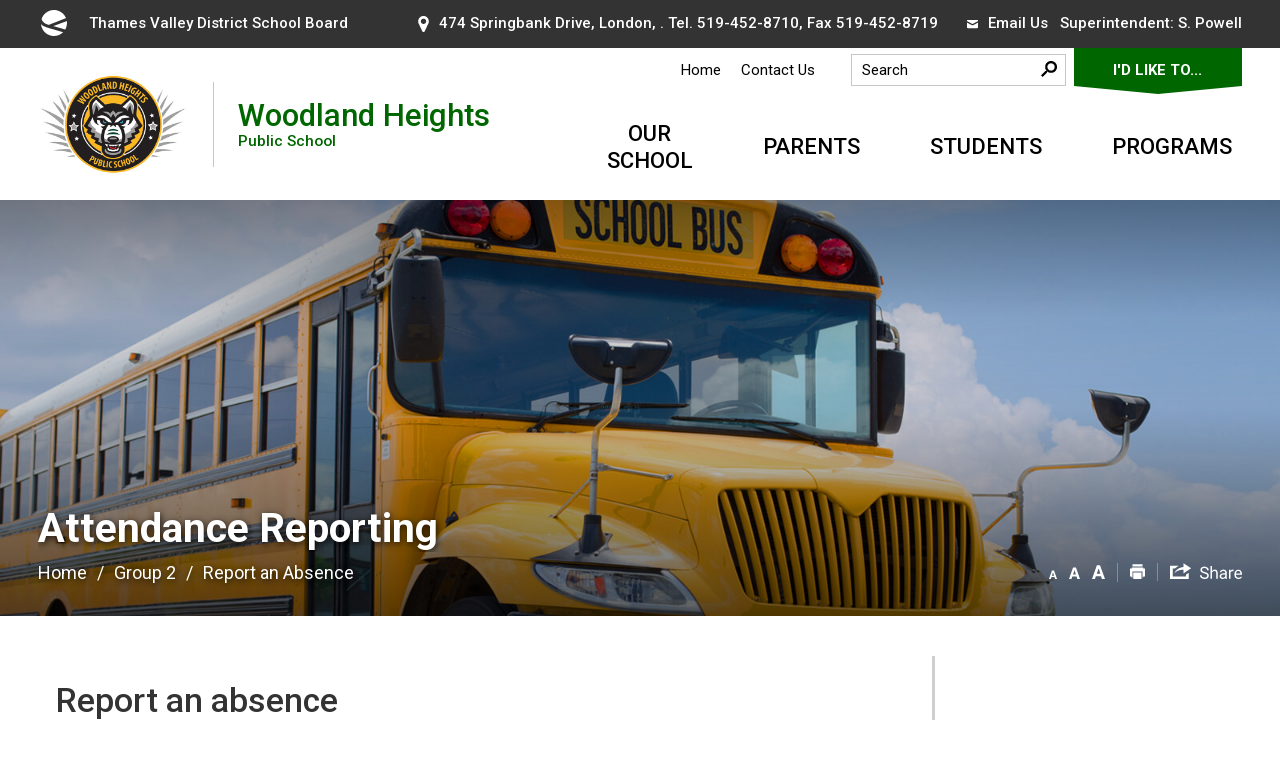

--- FILE ---
content_type: text/html; charset=utf-8
request_url: https://woodlandheights.tvdsb.ca/en/parents/attendance-reporting.aspx?_mid_=20109
body_size: 26340
content:


<!DOCTYPE html>
<html lang="en" xml:lang="en" xmlns="http://www.w3.org/1999/xhtml">
<head>
<script type="text/javascript">
    var esol_ico_width = 0;

    try {
        esol_ico_width = window.innerWidth
            || document.documentElement.clientWidth
            || document.body.clientWidth;
    } catch (err) { }

    var iCreateObject =
    {
        isSiteInICreateMode: "False".toLowerCase() == "true",
        lang: "en",
        isIe8: false,
        corpHome: "https://woodlandheights.tvdsb.ca/",
        corpRoot: "/",
        gaTrackingCode: '',
        isSiteInLocalDevelopment: 'False'.toLowerCase() == "true",
        calendarUrl: 'https://calendar-woodlandheights.tvdsb.ca/',
        isSiteInPreviewMode: 'False'.toLowerCase() == "true",
        newsFeeds: {},
        isMobile: esol_ico_width <= 767,
        iCreateTheme: '',
        fullPageUrl: 'http://woodlandheights.tvdsb.ca/en/parents/attendance-reporting.aspx?_mid_=20109',
        schoolType: 'elementary',
        boardHome: 'https://www.tvdsb.ca/',
        languageResources: {"Modules_News_controls_Global_ViewMoreLinkTitle":"Click to view all","Modules_News_controls_Global_PauseAlert":"Pause","Modules_News_BlogComments_ErrorAuthorInvalidCharacters":"Comment Author include invalid characters","Common_includes_quicklinksAdvanced_Section3HeaderText":"News Centre","Modules_email_emailattachment_Instructions":"Please enter your email address, subject and message, and click the \"Send Email\" button.  If your request requires follow-up, please be sure to include your full name, day-time phone number and any relevant address information in the text of your email message.","Common_Includes_skipNavigation_SkipContentTitleText":"Skip Navigation and go to Content","Modules_News_Search_RefreshText":"Refresh","Modules_News_BlogPost_FeedLabel":"Feed","Modules_PageSubscription_GetPageSubscriptionForm_LastNameLabel":"Last Name","Modules_PageSubscription_GetPageSubscriptionForm_EmailFormatError":"Email is a not in valid email format.","Modules_News_index_BackLinkTitleText":"Back to News","Modules_News_BlogSearch_CommentsLinkAltText":"link to Comments","Modules_News_controls_EmergencyAlertBanner_AttachmentTitle":"Attachments","Modules_PageSubscription_GetPageSubscriptionForm_LastNameError":"Last Name is a required field","Modules_News_BlogPost_ItemPlaceholder":"Enter item","Modules_AtoZ_BackToTop":"Back to Top","Modules_News_BlogComments_SubmitText":"Submit","Modules_search_hosted_OccurrencesText":"\u003cstrong\u003eoccurrences\u003c/strong\u003e:","Modules_Contact_Controls_BasicSearch_SearchFormLegend":"Search","Modules_News_BlogComments_ErrorAuthorBlank":"Comment Author must not be blank","Modules_email_Global_SubmitTitleText":"Click to Send Email","Modules_AtoZ_BackToTopTitleText":"Click to go Back To Top","Modules_News_Global_NewPostLinkTitle":"New Post","Modules_search_controls_Global_PlaceHolderText":"Search","Modules_email_emailattachment_NoIdError":"No Id has been specified please try again...","Modules_News_Global_RelatedPhotosText":"Related Photos","Common_Layouts_Global_LinkToSiteTitle":"Link to TVDSB board site","Modules_search_hosted_BasicSearchLabelText":"Basic Search","Modules_email_emailattachment_ErrorName":"Your name is required.","Common_Includes_popups_footerPopupCalendarC_Zone2Title":"Programs","Common_Includes_popups_footerPopupCalendarC_Zone1Title":"Events","Modules_News_BlogPost_ContactEmailLabel":"Contact Email","Common_Includes_headInterior_TableScrollMessage":"Scroll right to view complete table","Modules_News_Global_AttachmentsHeading":"Attachments","Modules_PageSubscription_controls_pageSubscriptionButton_ButtonText":"Subscribe to this Page","Common_includes_facebookTicker_FacebookTitleText":"Link to Twitter","Common_Includes_IdLikeToDropdown_IdLikeToText":"I want to...","Modules_News_BlogPost_ImagesLabel":"Images (Image types allowed: PNG, JPEG, BMP, GIF)","Common_includes_quicklinksAdvanced_Section5ImageAltText":"Locate a Facility Image","Modules_Calendar_controls_Global_ViewAllTitleText":"View All Events","Modules_News_Search_PageNumberText":"Page Number","Modules_PageSubscription_GetPageSubscriptionForm_FormTitleText":"Subscribe to","Modules_News_BlogSearch_ArchiveHeaderText":"Archive","Modules_PageSubscription_GetPageSubscriptionForm_FirstNameLabel":"First Name","Modules_PageSubscription_GetPageSubscriptionForm_FirstNameError":"First Name is a required field","Modules_News_BlogPost_AttachmentLabel":"Attachments (Document types allowed: PDF, DOC, DOCX, XLS, XLSX)","Common_scripts_youTubePlayer_DescriptionTitleText":"Description","Modules_email_Global_CharactersRemaining":"characters left","Modules_News_Search_SearchBoxPlaceholder":"Search News...","Common_Includes_twitterFeed_ViewAllTitleText":"Link to Twitter","Modules_PDFBuilder_AddButtonText":"Add to Report","Common_Layouts_Homepage_TwitterFeedText":"Latest Tweets","Modules_News_BlogComments_CommentText":"Comment","Common_error_ErrorText":"Error","Common_Layouts_Global_MainMenuButton":"Menu","Common_includes_socialLinks_FollowUsText":"Follow Us","Modules_email_Global_SubmitText":"Send Email","Common_Includes_IdLikeToDropdownMega_ViewAllText":"View All..","Modules_News_BlogPost_CancelText":"Cancel","Modules_News_BlogComments_CommentPluralText":"Comments","Modules_search_controls_search_SearchButtonAlt":"Go!","Common_scripts_youTubePlayer_TitleText":"Title","Modules_Contact_Controls_BasicSearch_SearchResultsHeading":"Search Results","Modules_Contact_Controls_PhoneDirectory_DialLinkTitleText":"Click to dial","Common_Layouts_Global_PauseText":"Pause","Modules_Contact_Controls_PhoneDirectory_CollapseAllText":"Collapse All","Modules_email_Global_CloseWindowText":"Close this Window","Modules_News_confirm_ErrorMessage":"Unfortunately an error has occured while processing your confirmation. \u003cbr /\u003e We apologize for the inconvenience.","Modules_News_controls_Global_ErrorFeed":"An error occurred - Unable to pull content","Modules_News_BlogComments_DislikeText":"Dislike","Modules_News_BlogComplete_BackToItemText":"Back to Item","Common_Layouts_Global_LogoAltText":"iCreate Base Site Logo","Common_Includes_mobileSubNavContainer_SubNavTitle":"More in this Section...","Modules_email_emailattachment_ErrorCaptcha":"Please select the \"I\u0027m not a robot\" button and try again.","Modules_News_BlogSearch_PostListTitle":"Latest Posts","Modules_search_hosted_BasicSearchPanelTitle":"Basic Search","Modules_email_emailattachment_ErrorMessage":"Invalid message. Your message should contain at least 1 character and no more than 2000.\\r\\nYou have entered","Modules_Polling_GetCurrentPoll_SubmitPollText":"Vote Now!","Modules_email_MailTo_NameLabel":"Your Name","Common_Includes_Actions_PrintPage":"Print This Page","Common_includes_quicklinksAdvanced_Section6HeaderText":"Contact Us","Modules_News_BlogPost_ErrorInvalidImage":"is not a valid image file.","Modules_Polling_PollFeedError":"Unable to pull Poll data","Common_Includes_IdLikeTo_ViewAllTitleText":"View More for","Common_Includes_LocateFacility_ViewAllText":"View All...","Modules_search_hosted_NoResults":"No Search Results","Modules_News_BlogSearch_SearchHeaderText":"Search","Common_scripts_responsiveScripts_MainNavToggleText":"Toggle section","Modules_News_index_RSSAltText":"Open new window to subscribe via RSS","Common_Includes_FooterNav_DesignedByText":"By GHD Digital","Common_Includes_mobileDropdown_CloseIconAltText":"Close menu icon","Modules_email_MailTo_RecipientEmailLabel":"Recipient Email","Modules_AtoZ_JavascriptDisabled":"\u003cp\u003eJavaScript Disabled. \u003c/p\u003e\u003cp\u003ePlease enable JavaScript to view this content.\u003c/p\u003e","Modules_News_BlogPost_ErrorMaxAttachments":"You have reached the maximum number of attachments allowed","Modules_search_hosted_SortByRelevence":"relevance","Modules_ChartingModule_ChartError":"An error occurred retrieving the chart","Modules_News_Global_BackToSearchTitle":"link back to search page","Modules_Calendar_controls_Global_CalendarTitle":"Calendar","Common_Includes_IdLikeToDropdownMega_IdLikeToText":"I\u0027d Like To...","Modules_News_BlogComments_CommentLabel":"Comment (maximum of 500 characters)","Modules_AtoZ_controls_AtoZBar_TitleText":"A to Z Listing","Modules_News_Global_TwitterShareText":"Tweet","Modules_News_BlogPost_Expiration90":"90 days","Modules_News_BlogPost_Expiration15":"15 days","Modules_News_BlogPost_Expiration30":"30 days","Modules_News_BlogPost_Expiration60":"60 days","Modules_Calendar_controls_CalendarSocialTab_TitleText":"Events Calendar","Common_Includes_GoogleTranslate_GoogleTranslate_Text":"Select Language","Modules_search_hosted_FindResultsText":"Find Results","Modules_News_BlogComments_CommentHeadingText":"Post a Comment","Modules_Calendar_controls_Global_NoEventsText":"No Events","Modules_email_emailattachment_EmailError":"We were unable to send your email at this time please try again later.","Modules_email_MailTo_ValidationHeaderText":"The following errors require your immediate attention:","Modules_email_emailattachment_EmailLabel":"Your Email Address","Modules_News_BlogPost_NewPostHeadingText":"New Post","Common_includes_quicklinksAdvanced_Section4TitleText":"Attend an Event","Common_idliketo_IdLikeToText":"I\u0026apos;d Like To...","Common_Includes_subNavTrigger_Text":"More","Modules_Calendar_controls_Global_FeedErrorText":"An error occured","Common_includes_facebookTicker_ErrorText":"An error occurred - Unable to pull content","Modules_search_controls_search_SearchButtonText":"Go!","Modules_Polling_PollResults_VotesLabel":"Votes","Modules_News_Search_NextPageText":"Go to next page","Modules_News_BlogComments_NameLabel":"Name","Modules_News_confirm_SuccessMessage":"Thank you for confirming your subscription; you will now receive our news items directly in your inbox.","Common_Includes_SocialMediaPlugin_PostedText":"Posted:","Modules_Calendar_controls_miniCalendar_PrevText":"View previous month","Modules_search_hosted_SearchAll":"Show Results for All Sites","Modules_Contact_Controls_BasicSearch_KeywordLabel":"Keyword","Common_Includes_IdLikeToDropdownMega_IdLikeToLinkTitleText":"View our I\u0027d Like To... page","Common_includes_quicklinksAdvanced_Section5HeaderText":"Locate a Facility","Modules_News_BlogPost_NamePlaceholder":"Your name","Modules_News_Global_BackToSearchText":"Back to Search","Modules_email_MailTo_CommentsLabel":"Comments","Modules_email_emailattachment_ErrorMessageAfterText":"character(s)","Modules_News_BlogSearch_CommentsText":"Comments","Modules_ChartingModule_DataSeriesColTitle":"Name","Modules_Contact_Controls_CategoryAtoZ_LetterLinkTitle":"Jump to","Modules_Contact_Controls_BasicSearch_SearchButtonText":"Search","Modules_Calendar_controls_Global_EventLinkTitleText":"View event","Common_Layouts_Global_SiteTitle":"Thames Valley District School Board","Modules_News_Search_LastPageText":"Go to last page","Modules_News_BlogPost_ContactNameLabel":"Contact Name","Common_includes_quicklinksAdvanced_Section5TitleText":"Locate a Facility","Modules_News_Services_getTopFiveBlogs_NoBlogText":"No Blogs","Modules_search_hosted_PagingNext":"Next","Modules_search_hosted_PagingText":"Viewing {0} to {1} of {2} results","Common_Includes_subNavTrigger_IconAltText":"Show or hide navigation","Modules_PageSubscription_GetPageSubscriptionForm_EmailLabel":"Email Address","Modules_email_emailattachment_EmailSender":"Email Sent By: ","Modules_PageSubscription_GetPageSubscriptionForm_EmailError":"Email is a required field","Modules_News_Search_AccordionOpenCloseText":"Expand/Minimize","Modules_News_controls_Global_PauseAlertTitleText":"Pause Alert","Common_Includes_socialCornerLinks_IconImageAltText":"Social Corner icon","Common_includes_quicklinksAdvanced_Section2HeaderText":"Stay Informed","Modules_News_BlogPost_ContactPhoneLabel":"Contact Phone","Common_includes_twitterTicker_TwitterTitleText":"Link to Twitter","Modules_News_BlogPost_ErrorCreatingBlog":"Error occurred while creating blog item.","Modules_News_BlogPost_SubmitText":"Submit","Common_includes_quicklinksAdvanced_Section3TitleText":"News Centre","Modules_email_MailTo_ErrorYourEmailInvalid":"Sender email is invalid","Modules_News_BlogPost_DescriptionLabel":"Description","Modules_News_Search_ReadMoreText":"Read More","Modules_News_BlogPost_ErrorInvalidDocument":"is not a valid document file.","Modules_search_hosted_ClearButtonText":"Clear","Modules_Polling_GetCurrentPoll_ViewPollResultsTitleText":"Click to View Results","Modules_PDFBuilder_PrintButtonTitleText":"Click to review, download and print report","Modules_News_BlogPost_PostingExpirationLabel":"Expiration Date","Common_Includes_socialMediaPlugin_TwitterViewAllText":"View Twitter Page...","Modules_Polling_PollResults_BackText":"Back","Modules_search_hosted_KeywordAllText":"with \u003cstrong\u003eall of the words\u003c/strong\u003e:","Modules_email_emailattachment_ErrorFileTooLarge":"File Size exceeds {0}MB file limit...","Modules_News_Search_ReadMoreTitleText":"Read More","Modules_search_hosted_KeywordExactText":"with the \u003cstrong\u003eexact phrase\u003c/strong\u003e:","Common_Includes_Actions_TextDecrease":"Decrease text size","Common_includes_quicklinksAdvanced_Section4HeaderText":"Attend an Event","Common_Includes_IdLikeTo_ViewAllLinkText":"View More...","Modules_News_BlogComments_LikeText":"Like","Modules_News_BlogPost_ContactEmailPlaceholder":"Enter email","Modules_News_Search_PageConnectorText":"of","Modules_News_BlogPost_ErrorFileReaderNotSupport":"This browser does not support HTML5 FileReader.","Common_includes_quicklinksAdvanced_Section2ImageAltText":"Stay Informed Image","Common_Includes_Share_ShareImageAlt":"Share This Page","Modules_News_controls_Global_JavascriptDisabledText":"JavaScript is disabled. Please enable JavaScript to view this content.","Modules_News_BlogComments_ErrorCaptcha":"Google Authentication (I\u0027m not a robot) must be checked.","Modules_News_controls_NewsSocialTab_HeaderLinkTitleText":"News","Modules_News_BlogSearch_ArchiveMonthPlaceholderText":"Select Month","Common_Includes_subFooter_TwitterPauseText":"Pause","Modules_email_MailToTemplate_TemplateText":"{5} ({0}) has sent you information from the \u003ca href=\u0027{1}\u0027\u003e{2}\u003c/a\u003e website.\u003cbr /\u003e\u003cbr /\u003e\r\n\u003cb\u003eMessage:\u003c/b\u003e\u003cp style=\u0027padding: 20px;\u0027\u003e{3}\u003c/p\u003e","Modules_News_BlogComments_ReplyTitleText":"Click to reply","Modules_Contact_Controls_PhoneDirectoryWithPhoto_NoImageAltText":"No image to display","Modules_Polling_GetCurrentPoll_ErrorNoOptionSelected":"Please select an option","Modules_News_Global_NoResults":"No Results Found","Common_Includes_interiorQuicklinks_QuickLinksTitle":"Quick Links","Modules_News_controls_Global_BrowserAlertBannerCloseText":"Close Old Browser Notification","Modules_search_hosted_KeywordAnyText":"with \u003cstrong\u003eat least one\u003c/strong\u003e of the words:","Modules_Polling_GetCurrentPoll_SubmitPollTitleText":"Click to Vote Now!","Modules_email_MailTo_ErrorYourEmailRequired":"Sender email is a required field","Modules_News_BlogPost_ItemLabel":"Item","Modules_search_hosted_AdvancedSearchText":"Advanced Search","Modules_News_BlogPost_ErrorNoCategory":"Category must be selected","Modules_Feedback_FeedbackText":"Feedback","Modules_News_Global_ErrorArticleNotFound":"The item you are looking for either doesn\u0027t exist or has been removed from the site. Sorry for the inconvenience.","Modules_AtoZ_SameWindowText":"View our","Modules_News_BlogPost_ErrorFileTooBig":"file size is over 1MB.","Modules_News_BlogPost_CategoryLabel":"Category","Modules_Polling_GetCurrentPoll_ErrorAlreadySubmitted":"You have already submitted a response to this poll!","Modules_email_emailattachment_EmailTemplate":"{0}{0}-------------------------------------{0}Origin: {1}{0}-------------------------------------{0}{0}This email was sent to you by {2} through {3}.","Modules_News_Global_PostedDateText":"Posted","Common_Includes_Actions_Email":"Email This Page","Modules_News_controls_Global_NextAlertTitleText":"Next Alert","Modules_News_controls_BrowserAlertBanner_Message":"It appears you are trying to access this site using an outdated browser.  As a result, parts of the site may not function properly for you.  We recommend updating your browser to its most recent version at your earliest convenience.","Common_Layouts_Interior_RelatedLinksText":"Related Links","Common_Layouts_Global_MainMenuClose":"Close main menu","Common_includes_quicklinksAdvanced_Section6TitleText":"Contact Us","Modules_PageSubscription_GetPageSubscriptionForm_SubscribeText":"Subscribe","Common_includes_quicklinksAdvanced_Section1SubHeaderText":"You spoke, we acted...","Modules_Calendar_controls_Global_LoadingText":"Loading","Modules_News_BlogComments_CategoryText":"Category","Modules_News_Search_SearchButtonTitleText":"News Search","Modules_Calendar_controls_miniCalendar_MonthTitleText":"View","Common_scripts_icrtTicker_PlayText":"Play","Common_includes_quicklinksAdvanced_Section1HeaderText":"Get Involved","Modules_Contact_Controls_PhoneDirectoryWithPhoto_EditButtonText":"Edit","Modules_News_Search_SearchBoxTitle":"Search News","Modules_News_BlogPost_NameLabel":"Name","Modules_Polling_PollResults_ChoiceLabel":"Choice","Modules_email_emailattachment_NameLabel":"Your Name","Modules_email_scripts_DisabledMessage":"Sorry, email is disabled within iCalendar or iBlog generated pages","Common_Includes_subFooter_TwitterFeedTitleText":"Recent Tweets","Modules_News_controls_BlogFeed_ViewAllText":"View All","Modules_PageSubscription_Global_CloseText":"Close","Modules_PDFBuilder_AddLinkTitleText":"Click to add this page to the report","Modules_search_hosted_ShowText":"Show","Modules_News_controls_Global_LoadingText":"Loading...","Modules_News_controls_Global_NextAlertText":"Next","Modules_News_BlogComments_ErrorCommentBlank":"Comments must not be blank.","Common_Includes_skipNavigation_SkipContentText":"Skip to Content","Common_Includes_subFooter_TwitterIconAltText":"Twitter logo","Modules_email_emailattachment_ErrorInvalidEmail":"Invalid email address.","Modules_email_MailTo_ErrorEmailRequired":"Recipient email is a required field","Modules_News_BlogComments_PostedBy":"Posted By","Modules_News_BlogSubmitSuccess_BackText":"Back","Modules_email_emailattachment_EmailSuccess":"Your email has been sent...","Modules_email_MailTo_ErrorSendingEmail":"Could not send email","Modules_search_hosted_OccurrencesAnywhere":"anywhere in the page","Common_Layouts_Global_LogoLinkText":"Click to return to the homepage","Modules_search_hosted_OccurrencesUrl":"in the URL of the page","Modules_News_controls_Global_PreviousAlertText":"Previous","Modules_email_MailTo_Instructions":"To email this page, fill in the form below and click the \u003cem\u003eSend Email\u003c/em\u003e button","Modules_search_hosted_KeywordExcludeText":"\u003cstrong\u003ewithout\u003c/strong\u003e the words:","Common_Includes_footerSitemap_ViewAllLinkText":"View All...","Common_Includes_Share_EmailText":"Email","Common_Includes_mobileNav_MenuIconAltText":"Main menu icon","Common_includes_quicklinksAdvanced_Section1TitleText":"Get Involved","Modules_News_BlogSearch_SearchText":"Search","Modules_AtoZ_controls_AtoZBar_LinkTitleText":"a to z","Common_Includes_Share_ShareProviderImageAlt":"Open new window to share this page via","Common_includes_twitterTicker_ErrorText":"An error occurred - Unable to pull content","Common_includes_quicklinksAdvanced_Section1ImageAltText":"Get involved image","Modules_News_BlogSearch_SearchPlaceholderText":"What are you looking for?","Modules_News_BlogComplete_ThankYouMessage":"Thank you for submitting your comments.","Common_sitemap_SiteMapText":"Sitemap","Modules_search_hosted_OccurrencesTitle":"in the title of the page","Modules_search_hosted_PagingPrevious":"Previous","Modules_email_emailattachment_MessageLabel":"Your Message","Modules_Calendar_controls_Global_ViewAllText":"View All Events","Common_scripts_youTubePlayer_DescriptionText":"Created using HTML elements, videos are loaded and played from the server or Youtube.","Modules_Calendar_controls_miniCalendar_NextText":"View next month","Modules_News_BlogComments_ReplyText":"Reply","Modules_email_Global_CloseWindowTitleText":"Close this Window","Modules_News_controls_BrowserAlertBanner_AlertTitle":"Browser Compatibility Notification","Modules_search_hosted_SearchButtonText":"Search","Modules_search_hosted_SearchSiteOnly":"Show Results for This Site Only","Common_Includes_breadCrumbs_HomeText":"Home","Modules_News_BlogSubmitSuccess_SuccessMessage":"Thank you for submitting your item.","Modules_News_BlogSubmitSuccess_BackTitleText":"link back to submit a blog page","Modules_News_BlogPost_ContactNamePlaceholder":"Enter name","Modules_News_controls_Global_ViewMoreText":"View All News","Modules_PageSubscription_ConfirmationDialog_TitleText":"Page Subscription Confirmation","Modules_News_Search_PageNumberTotalText":"Displaying","Modules_News_BlogPost_ErrorMaxImages":"You have reached the maximum number of images allowed","Common_Includes_Share_EmailImageAlt":"Email this page","Modules_News_Global_SubscribeText":"Subscribe","Common_Layouts_Homepage_NewsTickerTitle":"Latest News","Modules_News_controls_Global_PreviousAlertTitleText":"Previous Alert","Modules_News_Search_MonthNames":"[\u0027January\u0027, \u0027February\u0027, \u0027March\u0027, \u0027April\u0027, \u0027May\u0027, \u0027June\u0027, \u0027July\u0027, \u0027August\u0027, \u0027September\u0027, \u0027October\u0027, \u0027November\u0027, \u0027December\u0027]","Modules_email_scripts_NotSupportedMessage":"Your browser is not capable of performing this operation!","Common_Includes_popups_footerPopupCalendarA_Zone3Title":"Upcoming Events","Modules_News_controls_NewsSocialTab_HeaderText":"News","Modules_search_ResultsTitle":"Search Results","Modules_PageSubscription_GetPageSubscriptionForm_PageSubscriptionTitle":"Page Subscription","Modules_email_MailTo_YourEmailLabel":"Your Email","Common_Includes_breadCrumbs_HomeTitleText":"Homepage ","Modules_News_Global_CharacterCountLabel":"Character count","Modules_News_Global_FacebookLikeTitle":"facebook like button","Modules_email_emailattachment_BrowseTitleText":"Browse to select a file","Modules_email_emailattachment_AttachmentLabel":"Attachment","Modules_Polling_PollResults_ThankYouMessage":"Thank you for your submission!","Common_Includes_mobileDropdown_CloseLinkText":"Close menu","Common_scripts_icrtTicker_PauseText":"Pause","Modules_email_MailTo_ErrorEmailInvalid":"Recipient email is invalid","Modules_News_BlogSearch_FeaturePostsHeaderText":"Featured Posts","Common_includes_browseAloud_BrowseAloudText":"BrowseAloud","Modules_Contact_Controls_PhoneDirectory_ExpandAllText":"Expand All","Modules_search_hosted_ToggleText":"Toggle","Modules_AtoZ_LoadingMessage":"Loading...","Modules_News_Search_FirstPageText":"Go to first page","Modules_News_Global_MaxCharactersReached":"Reached maximum characters allowed","Common_includes_quicklinksAdvanced_Section2TitleText":"Stay Informed","Modules_search_hosted_ResultsTitle":"Search Results","Modules_News_controls_Global_EmergencyAlertBannerCloseText":"Close Alert Banner","Common_Includes_socialCornerLinks_LinkTitleText":"Social Corner","Modules_News_BlogComments_ErrorInvalidCharacters":"Comments include invalid characters","Modules_News_Global_SubscribeTitleText":"Click to subscribe","Common_Includes_socialMediaPlugin_TwitterViewAllTitleText":"View Our Twitter Page","Modules_PDFBuilder_AddButtonTitleText":"Click to add this page to the report","Modules_News_Global_NewPostLinkText":"New Post","Modules_News_BlogPost_PostingDateTimeLabel":"Posting Date \u0026amp; Time","Modules_Polling_PollResults_BackTitleText":"Click to go Back","Modules_News_controls_Global_PlayAlert":"Play","Modules_Polling_GetCurrentPoll_ViewPollResultsText":"View Results","Modules_email_emailattachment_SubjectLabel":"Subject","Modules_News_Global_PostedOnText":"Posted On","Modules_News_BlogPost_DetailText":"Details","Modules_PageSubscription_GetPageSubscriptionForm_CaptchaError":"Please check I\u0026apos;m not a robot.","Common_Includes_Actions_TextDefault":"Default text size","Common_Layouts_Global_PauseTitle":"Pause","Common_includes_quicklinksAdvanced_Section4ImageAltText":"Attend an Event Image","Modules_News_Search_PreviousPageText":"Go to previous page","Modules_News_BlogPost_ContactPhonePlaceholder":"Enter phone","Modules_News_BlogComplete_BackToItemTitleText":"Click to go back to item","Common_pagenotfound_PageNotFoundText":"Page Not Found","Common_Includes_socialCornerLinks_Text":"Social Corner","Modules_News_controls_EmergencyAlertBanner_AttachmentLinkTitle":"Click to view","Common_Includes_twitterFeed_ErrorText":"An error occurred - Unable to pull content","Modules_PDFBuilder_PrintButtonText":"Download and Print Report","Modules_News_index_BackLinkText":"Back to Search","Common_includes_quicklinksAdvanced_Section3ImageAltText":"News Centre Image","Modules_News_BlogSearch_ItemLinkTitle":"View item","Modules_AtoZ_NewWindowText":"Open new window to view","Modules_PDFBuilder_LogoAltText":"TSSA","Modules_Calendar_controls_Global_JavascriptDisabled":"JavaScript is disabled. Please enable JavaScript to view this content.","Modules_Polling_GetCurrentPoll_PollNotAvailable":"Poll Not Available","Modules_News_controls_NewsFeedPlugin_PluginTitleText":"Latest News","Common_Includes_Actions_TextIncrease":"Increase text size","Common_scripts_youTubePlayer_FeedErrorText":"Error retrieving youtube feed","Modules_search_controls_search_SearchButtonTitle":"Click to view search page.","Modules_PDFBuilder_AddLinkText":"+","Common_includes_quicklinksAdvanced_Section6ImageAltText":"Contact Us","Common_Includes_mobileNav_ContactIconAltText":"Contact Us","Modules_PageSubscription_GetPageSubscriptionForm_CancelText":"Or Cancel","Common_scripts_youTubePlayer_ChannelUserErrorText":"Error, the user/channel provided either was not found or has no data","Modules_Polling_PollResults_TotalLabel":"% Total","Modules_search_hosted_SortByText":"\u003cstrong\u003esort\u003c/strong\u003e by:","Common_includes_quicklinksAdvanced_Section1Icon1Alt":"Get Involved","Common_includes_quicklinksAdvanced_Section1Icon3Alt":"Get Involved","Common_includes_quicklinksAdvanced_Section1Icon2Alt":"Get Involved","Common_includes_quicklinksAdvanced_Section1Icon4Alt":"Get Involved","Modules_search_hosted_SortByDate":"date","Modules_News_BlogComments_ErrorCommentTooLong":"Comments must be less than 500 characters."}
    }

    var myStringArray = "1b459ab6-3067-4539-93c4-d62b5b411b53|1880e78b-d21d-46f7-a0db-c55827afc438".split(',');
    for(var i = 0; i < myStringArray.length; i++)
    {
        var mySubstring = myStringArray[i].split('|');
        iCreateObject.newsFeeds[mySubstring[0]] = mySubstring[1];
    }

    try {
        if (document.location.href.toLowerCase().indexOf('https://') == 0) {
            iCreateObject.corpHome = 'https://' + iCreateObject.corpHome.substring(8);
        }
    } catch (err) { }

    if (iCreateObject.isSiteInLocalDevelopment)
        console.log(iCreateObject);

</script>


<meta http-equiv="Content-Style-Type" content="text/css">
<meta http-equiv="Content-Script-Type" content="text/javascript">
<meta name="viewport" content="width=device-width, initial-scale=1.0, minimum-scale=1.0, user-scalable=yes" />

<!--This is only needed if you are using the Google translate widget-->
<meta name="google-translate-customization" content="64f17b6d9cb6233b-e59f9de7b0b09f30-g4ca0816f9369ddc5-e" />

<link href="https://fonts.googleapis.com/css?family=Roboto:400,500,700,900" rel="stylesheet" />
<link href="/Common/styles/styles.css?v=v2" rel="stylesheet" type="text/css" media="screen" />
<link href="/Common/styles/icreate.css" rel="stylesheet" type="text/css" media="screen" />
<link href="/Common/styles/print.css" rel="stylesheet" type="text/css" media="print" />
<link href="https://js.esolutionsgroup.ca/js/libs/media-element/2.13.2/mediaelementplayer.min.css" rel="stylesheet" type="text/css" media="screen" />

<!-- Modernizr needs to be in head to preview FOUC. Best after stylesheet references -->
<script type="text/javascript" src="/Common/scripts/modernizr.min.js"></script>

<script src="https://code.jquery.com/jquery-3.5.1.min.js" integrity="sha256-9/aliU8dGd2tb6OSsuzixeV4y/faTqgFtohetphbbj0=" crossorigin="anonymous"></script>
<script src="https://code.jquery.com/jquery-migrate-3.3.2.min.js" integrity="sha256-Ap4KLoCf1rXb52q+i3p0k2vjBsmownyBTE1EqlRiMwA=" crossorigin="anonymous"></script>

<link href="https://js.esolutionsgroup.ca/js/libs/jquery-ui/1.10.4/resources/themes/base/jquery-ui.min.css" rel="stylesheet" type="text/css" media="screen" />
<script type="text/javascript" src="https://js.esolutionsgroup.ca/js/libs/jquery-ui/1.11.2/jquery-ui.min.js"></script>
<script type="text/javascript" src="https://js.esolutionsgroup.ca/js/libs/jquery_cookie/1.4.0/jquery.cookie.min.js"></script>
<script type="text/javascript" src="https://js.esolutionsgroup.ca/js/libs/hover-intent/1.8.0/jquery.hoverIntent.min.js"></script>
<script type="text/javascript" src="https://js.esolutionsgroup.ca/js/libs/jquery_superfish/1.7.4/superfish.min.js"></script>
<script type="text/javascript" src="https://js.esolutionsgroup.ca/js/libs/media-element/2.13.2/mediaelement-and-player.min.js"></script>
<script type="text/javascript" src="https://js.esolutionsgroup.ca/js/libs/icreate-date/1.0.0/icrt-toDateTimeString.min.js"></script>
<script type="text/javascript" src='/Common/scripts/general.js'></script>
<script type="text/javascript" src='/Common/scripts/quicklinks-dropdown.js'></script>
<script type="text/javascript" src='/Common/scripts/jquery.matchHeight-min.js'></script>
<script type="text/javascript" src='/Modules/email/scripts/email.js'></script>
<link href="https://js.esolutionsgroup.ca/js/libs/jquery_contextmenu/skins/1.0.0/contextMenu.min.css" rel="stylesheet" type="text/css" media="screen" />
<script type="text/javascript" src="https://js.esolutionsgroup.ca/js/libs/jquery_contextmenu/1.0.0/jquery.contextMenu.min.js"></script>

<script type="text/javascript">
    $(function () {
        // Drop-down lists
        $('#nav').superfish({
            cssArrows: false,
            speed: 'normal',
            speedOut: 'fast'
        });

        if (!iCreateObject.isSiteInICreateMode) {
            $('video,audio').mediaelementplayer({
                // if the <video width> is not specified, this is the default
                defaultVideoWidth: 480,
                // if the <video height> is not specified, this is the default
                defaultVideoHeight: 270,
                // if set, overrides <video width>
                videoWidth: -1,
                // if set, overrides <video height>
                videoHeight: -1,
                // width of audio player
                audioWidth: 400,
                // height of audio player
                audioHeight: 30,
                // initial volume when the player starts
                startVolume: 0.8,
                // useful for <audio> player loops
                loop: false,
                // enables Flash and Silverlight to resize to content size
                enableAutosize: true,
                // the order of controls you want on the control bar (and other plugins below)
                features: ['playpause', 'progress', 'current', 'duration', 'tracks', 'volume', 'fullscreen'],
                // Hide controls when playing and mouse is not over the video
                alwaysShowControls: false,
                // force iPad's native controls
                iPadUseNativeControls: false,
                // force iPhone's native controls
                iPhoneUseNativeControls: false,
                // force Android's native controls
                AndroidUseNativeControls: false,
                // forces the hour marker (##:00:00)
                alwaysShowHours: false,
                // show framecount in timecode (##:00:00:00)
                showTimecodeFrameCount: false,
                // used when showTimecodeFrameCount is set to true
                framesPerSecond: 25,
                // turns keyboard support on and off for this instance
                enableKeyboard: true,
                // when this player starts, it will pause other players
                pauseOtherPlayers: true,
                // array of keyboard commands
                keyActions: []
            });
        }
    });

    function PrintScreen() {
        if (iCreateObject.isSiteInICreateMode) {
            showNAMessage();
        } else {
            window.print();
        }
    }
</script>

<!-- Video Playlist Player Styles -->
<link rel="stylesheet" type="text/css" href="/Common/styles/video_playlist_player/video_playlist_player.css" />

<!-- Video Playlist Player Scripts -->
<script type="text/javascript" src="/Common/scripts/video-playlist.min.js"></script>
<!--<script type="text/javascript" src="../scripts/video-playlist-init.js"></script>-->

<!-- YouTube init script -->
<script type="text/javascript" src='/Common/scripts/youTubePlayer.js'></script>

<link href='/Modules/Contact/styles/ContactsExtended.css' rel="stylesheet" media="screen" type="text/css" />

    <script src='/Modules/Contact/scripts/contactsV2.js' type="text/javascript"></script>


<!-- Twitter Timeline -->
<script>
    window.twttr = (function (d, s, id) {
        var js, fjs = d.getElementsByTagName(s)[0],
            t = window.twttr || {};
        if (d.getElementById(id)) return t;
        js = d.createElement(s);
        js.id = id;
        js.src = "https://platform.twitter.com/widgets.js";
        fjs.parentNode.insertBefore(js, fjs);

        t._e = [];
        t.ready = function (f) {
            t._e.push(f);
        };

        return t;
    }(document, "script", "twitter-wjs"));
</script>

<link rel="apple-touch-icon" sizes="180x180" href="/apple-touch-icon.png?v=v2">
<link rel="icon" type="image/png" href="/favicon-32x32.png?v=v2" sizes="32x32">
<link rel="icon" type="image/png" href="/favicon-16x16.png?v=v2" sizes="16x16">
<link rel="manifest" href="/manifest.json">
<link rel="mask-icon" href="/safari-pinned-tab.svg?v=v2" color="#e45424">
<meta name="theme-color" content="#ffffff">




<link href="/Common/styles/int.css" rel="stylesheet" type="text/css" media="screen" />

<script type="text/javascript">
    if (!$("script[src='https://js.esolutionsgroup.ca/js/libs/ios_slider/structure/1.3.43/jquery.iosslider.min.js']").length) {
        var script = document.createElement('script');
        script.setAttribute('src', 'https://js.esolutionsgroup.ca/js/libs/ios_slider/structure/1.3.43/jquery.iosslider.min.js');
        script.setAttribute('type', 'text/javascript');
        $('head').append(script);
    }
</script>
<script type="text/javascript">
    $(function() {
		if (/Android|webOS|iPhone|iPad|iPod|BlackBerry/i.test(navigator.userAgent)) {
		    $("#Share a.ShareLink").click(function (event) {
		        if (iCreateObject.isSiteInICreateMode) {
		            showNAMessage();
		        }
		        else {
		            event.preventDefault();
		            $("#Share").trigger("mouseenter");
		        }
		    });
		} 

    });
</script>


<script type="text/javascript">
    $(document).ready(function () {
        if (!iCreateObject.isSiteInICreateMode || iCreateObject.isSiteInPreviewMode) {

            var contentWidth = ($('#printAreaContent').width());
            var contentTable = $('#printAreaContent table');

            $('#printAreaContent table').each(function () {
                if ($(this).width() > contentWidth) {
                    $(this).wrap('<div class="tableContainer" />');
                    var wideTable = $(this).addClass('wideTable');
                }
                var wideTableContainer = $(wideTable).parent();
                $('<div class="tableContainerHead">Scroll right to view complete table</div>"').insertBefore(wideTableContainer);

            });

            $(".AccordionTrigger").on("click", function () {
                //setTimeout(mainContentHeight, 500);
                $('#printAreaContent .AccordionContent table').each(function () {
                    var width = $(this).parent(".AccordionContent").width();
                    if (width > 0 && $(this).width() > width && !$(this).hasClass("wideTable")) {
                        $(this).wrap('<div class="tableContainer" />');
                        var wideTable = $(this).addClass('wideTable');
                    }
                    var wideTableContainer = $(wideTable).parent();
                    $('<div class="tableContainerHead">Scroll right to view complete table</div>"').insertBefore(wideTableContainer);

                });
            });
        }
    });
</script>

<script type="text/javascript" src='/Common/scripts/icrtShortcut.js?v=v2'></script>
<script type="text/javascript">
    if (typeof String.prototype.endsWith !== 'function') {
        String.prototype.endsWith = function (suffix) {
            return this.indexOf(suffix, this.length - suffix.length) !== -1;
        };
    }
    $(document).ready(function () {
        var redirectUrl;
        if (location.href.indexOf('/edit_') > -1) {
            redirectUrl = location.href.replace('/edit_', '/');
        } else {
            var icreateBaseUrl = 'https://icrt-tvdsb.esolutionsgroup.ca/';
            if (!icreateBaseUrl.endsWith('/')) {
                icreateBaseUrl += '/';
            }
            
            redirectUrl = icreateBaseUrl + 'icreate/modules/pageeditor3/page.srv?pageId=23387';
            
        }
        $(document).icrtShortcut({
            shortcutKey: 'ctrl_ctrl',
            redirectUrl: redirectUrl
        });
    });

</script>

<title>
	
     
        Attendance Reporting
     - Woodland Heights Public School
</title>
        <meta name="description" content="" />

<meta property="dcterms.issued" content="2018-04-11T11:20:41-0400" />
<meta property="og:title" content="Attendance Reporting" />
<meta property="og:url" content="http://woodlandheights.tvdsb.ca/en/parents/attendance-reporting.aspx" />
     <script type="text/javascript"  >

        $(function () {
            var dynIncOptsId = '#icrt_dynIncOpts';
            var icrt_dynIncLink = '#icrt_dynIncLink';
            var origSelector = '#printAreaContent'; // 'from';
            var destSelector = '#printAreaContent'; //'to'
            var tk0Id = $("#TKInteriorMainContent");
            var thePageUlr = $(icrt_dynIncLink).text().trim();

            if (tk0Id.length > 0) {  // show options in editing mode
                $(dynIncOptsId).show();
            }
            else {
                $(dynIncOptsId).hide();
            }

            if (destSelector != '' && origSelector != '' && thePageUlr != '') {
                $.ajax({
                    url: iCreateObject.corpRoot + 'common/includes/dynaInc.aspx?u=' + thePageUlr,
                    cache: false,
                    success: function (html) {
                        $(destSelector).empty();

                        var broughtInDiv = $(html).find(origSelector);
                        // if printAreaContent doens't exist, use printArea
                        if (broughtInDiv.length == 0) {
                            broughtInDiv = $(html).find("#contentIntleft");
                        }
                        broughtInDiv.children().each(function () {
                            $(this).find('#contactMainContainer').remove();// custom for Board site structure
                            $(destSelector).append($(this));
                        });
                        $(destSelector).find('h1').remove();
                        $(destSelector).find('#pageSubscription').remove();
                        $(destSelector).find('#contactMainContainer').remove();
                    }
                }).done(function () {
                    $.fn.icrt_accordion_clean();
                    $.fn.icrt_accordion_run();
					
					window.twttr = (function (d, s, id) {
                        var js, fjs = d.getElementsByTagName(s)[0],
                        t = window.twttr || {};
                        if (d.getElementById(id)) return t;
                        js = d.createElement(s);
                        js.id = id;
                        js.src = "https://platform.twitter.com/widgets.js";
                        fjs.parentNode.insertBefore(js, fjs);

                        t._e = [];
                        t.ready = function (f) {
                            t._e.push(f);
                        };

                        return t;
                    }(document, "script", "twitter-wjs-contentpull"));
					
                });
            }

        });
    </script>
<script type="text/javascript" src="/Modules/News/scripts/jquery.EmergencyAlertBanners.js"></script><link rel="stylesheet" type="text/css" media="screen" href="/Modules/News/styles/EmergencyAlertBanners.css"></link><script type="text/javascript" src="/Common/scripts/textSize.js"></script><script type="text/javascript" src="https://js.esolutionsgroup.ca/js/libs/feedback-form/structure/2.6.0/feedbackStructure.min.js?v=1"></script><script type="text/javascript">$(function(){$("#feedbackLink").feedbackForm({
useDefaultIfNoIdIsSet: "True".toLowerCase() == "true",
baseUrl: "http://icrt-tvdsb.esolutionsgroup.ca/feedback/api/1.0/",
getUrl: "client/11140323_WoodlandHeights/default-form/en",
jsServerUrl: "https://js.esolutionsgroup.ca/js/libs/feedback-form/",
previewMode: false,
showButton: true,
pageTitle: document.title.replace(" - Woodland Heights Public School", "").trim(),
buttonText: "",
feedbackFormId: $("#FeedbackFormId") === undefined ? "" : $("#FeedbackFormId").val(),
language: 'en'
})});</script><script type="text/javascript" src="/Modules/Polling/PollModule.js"></script><script type="text/javascript" src="https://js.esolutionsgroup.ca/js/libs/jquery_gallery/1.2.4/jquery.gallery.min.js"></script><script type="text/javascript">$(function () {
    $(".eSolutionsGroupPhotoGalleryV2PlaceholderDiv").each(function () {
        var method = $(this).attr("method");
        var id = $(this).attr("id");
        if (id != '') {
            $(this).load(id, function () { return method; })
        } else {
            $(this).html('');
        }
    })
});</script></head>
<body>
    <div>
     
<script type="text/javascript">
    function HideEmergencyAlertBanners() {
        if(! jQuery('#EmergencyBannerWrapperOuter').hasClass("hide")){
            jQuery('#EmergencyBannerWrapperOuter').addClass("hide");
		}
        jQuery.cookie('seenAlertBanner', 1, { path: "/" });
    }

    jQuery(function () {
        if (iCreateObject.corpHome.indexOf(document.location.hostname) >= 0) {
            if ((document.location.href.toLowerCase().indexOf('/edit_') == -1) && (jQuery.cookie('seenAlertBanner') != 1) && iCreateObject.isSiteInICreateMode == false) {
                jQuery.getJSON(iCreateObject.corpHome + '/Modules/News/services/getAlertBannerFeeds.ashx?feedId=1880E78B-D21D-46F7-A0DB-C55827AFC438&callback=?',
	                function (result) {
	                    var results = "";
	                    jQuery.each(result, function (index, element) {
	                        results += "<div class=\"alertbanner " + element.Categories[0].Code + "\"><div class=\"EmergencyBannerTitle\">" + element.Title + "</div><div class=\"EmergencyBannerText\">" + element.Description;
	                        if (element.Attachments && element.Attachments.length > 0) {
                                results += "<div class=\"EmergencyBannerAttachments\"><p class=\"AttachmentTitle\">Attachments</p><ul>"
	                        }
	                        jQuery.each(element.Attachments, function (index, attachment) {
	                            results += "<li><a title=\"Click to view \"" + attachment.DisplayName + "\" href=\"https://icrt-tvdsb.esolutionsgroup.ca/230002_iCreate_NewsV2/Management/Attachment/Download/"+attachment.Id+"\" target=\"_blank\">" + attachment.DisplayName + "</a></li>"
	                        });
	                        if (element.Attachments && element.Attachments.length > 0) {
	                            results += "</ul></div>"
	                        }
	                        results+="</div></div>";
	                    });
	                    if (results != "") {
	                        jQuery("#emergencyAlertBanners").append(results);
	                        jQuery("#emergencyAlertBanners").children(".alertbanner:first").addClass("default");
	                        jQuery("#EmergencyBannerWrapperOuter").removeClass("hide");
	                        jQuery("#emergencyAlertBanners").rotating_EmergencyAlertBanners({
	                            nextAlertText: "Next",
	                            nextAlertTitleText : "Next Alert",
	                            previousAlertText : "Previous",
	                            previousAlertTitleText : "Previous Alert",
	                            pauseAlert : "Pause",
	                            pauseAlertTitleText : "Pause Alert",
	                            playAlert : "Play"
	                        });
	                    }
	                }
	            );
            }
        }
    });
		
</script>

<div id="EmergencyBannerWrapperOuter" class="hide">
	<div id="EmergencyBanner" style="display: block;" class="nocontent">
        <div id="emergencyAlertBanners" class="bannerContainer">	
            <div id="EmergencyBannerClose">
			    <a class="Close" href="#" onclick="javascript: HideEmergencyAlertBanners();">Close Alert Banner</a>
		    </div> 	                          
		</div>
	</div>
</div>

	 
<script type="text/javascript">
    function HideBrowserAlertBanners() {
        jQuery("#BrowserBannerWrapperOuter").addClass("hide");
        jQuery.cookie("seenBrowserBanner", 1, {path: "/"});
    }
</script>


<script type="text/javascript">
if(/msie ((1[0])|[1-9]\.)/i.exec(navigator.userAgent))
{
    jQuery(function () {
        if ((document.location.href.toLowerCase().indexOf("/edit_") == -1) && (jQuery.cookie("seenBrowserBanner") != 1)) {
            jQuery("#BrowserBannerWrapperOuter").removeClass("hide");
        }
    });
}
</script>

<div id="BrowserBannerWrapperOuter" class="hide">
	<div id="BrowserBanner" class="nocontent">
        <div id="browserAlertBanners" class="bannerContainer">	
            <div id="BrowserBannerClose"> 
			    <a href="#" onclick="javascript: HideBrowserAlertBanners();">Close Old Browser Notification</a>
		    </div> 			                    
			<div class="alertbanner browserAlert">
				<div class="BrowserBannerTitle">Browser Compatibility Notification</div>
				<div class="BrowserBannerText">It appears you are trying to access this site using an outdated browser.  As a result, parts of the site may not function properly for you.  We recommend updating your browser to its most recent version at your earliest convenience.</div>
		 	</div>
		</div>
	</div>
</div>
    
    
        <input type="hidden" name="FeedbackFormId" id="FeedbackFormId" value="" />
    
        
    <div id="uber" class='interior theme02 en'>
        <header class="nocontent">
            
<div id="skipContentWrapper" class="nocontent">			
    <a id="skipContentLink" title="Skip Navigation and go to Content" href="#mainContent">Skip to Content</a>			
</div>
            <div id="headerTop">
                <div id="headerTopInner">
                    <div id="headerTopLeft">
                         <p>
                            <a href="https://www.tvdsb.ca/" target="_blank" title="Link to TVDSB board site">
                                <img src="/en/resourcesGeneral/headertop/board-icon.svg?v=v2" alt="graduation cap icon"/>
                                Thames Valley District School Board
                            </a>
                        </p>
                    </div>
                    <div id="headerTopRight">
                        <p><img src="/en/resourcesGeneral/headertop/location-icon.svg" alt="location icon">474 Springbank Drive, London, . Tel. <a href="tel://519-452-8710">519-452-8710</a>, Fax 519-452-8719 <a title="Click here to see our Staff Directory" href="/contact"><img src="/en/resourcesGeneral/headertop/email-icon.svg" alt="email icon">Email Us</a>&nbsp; &nbsp;Superintendent:&nbsp;<a title="Open new window to view https://www.tvdsb.ca/en/our-board/senior-administration.aspx" rel="noopener noreferrer" href="https://www.tvdsb.ca/en/our-board/senior-administration.aspx" target="_blank" aria-label="S. Powell opens in new window">S. Powell</a><a title="Open new window to view mailto:a.gallacher@tvdsb.ca" rel="noopener noreferrer" href="mailto:a.gallacher@tvdsb.ca" target="_blank" aria-label=" opens in new window"><br></a></p>
                    </div>
                </div>
            </div>
            <div id="headerInner">
                <div id="headerLeft">
                    <div id="logoWrapper">
                         <div id="logo" title="View our Homepage">
                            
<p class="defaultLogo">
    <a href="/en/index.aspx" title="Click to return to the homepage">
        <img src="/en/resourcesGeneral/logo/logo.jpg" alt="Woodland Heights Public School">
    </a>
</p>

                            
    
                        </div>
                        
<script type="text/javascript">
    var _element = $('#logo');
    _title = _element.attr('title');

    if(($('div#logo img').length) || ($('div#logo').has('div.eSolutionsGroupPhotoGalleryV2PlaceholderDiv').length)) {
        _element.addClass('hasImage');
        if (iCreateObject.isSiteInICreateMode) {
            _element.css('background','none');
        }
    }
    else {
        if (iCreateObject.isSiteInICreateMode && !iCreateObject.isSiteInPreviewMode) {
            _element.removeClass('hasImage');
            imgsrc = '/en/resourcesGeneral/logo/logo.jpg';
            var title = _title;
            var url = '/en/index.aspx';
            var target = "_self";
            _element.css("background", "url(" + imgsrc + ") no-repeat 0px 0px").css("height","89px").css("width","200px").css("background-size","contain").attr("title", jQuery.trim(title) != "" ? title : _title);
            if (url != '' && !iCreateObject.isSiteInICreateMode || iCreateObject.isSiteInPreviewMode) {
                _element.attr("onclick", "javascript:window.open('" + url + "','" + target + "');");
            }
        }        
    }
  </script>
                        <div id="logoText">
                            <p><a href="/en/index.aspx">Woodland Heights <span class="schoolType">Public School</span></a></p>
                        </div>
                    </div>
                   
                    <h1>Woodland Heights Public School</h1>
                    
<div class="mobileNav">
    <!--displayed only for smaller viewports-->
    
    <a href="/contact">
        <img src="/Common/images/structure/mobilenav-contact-icon.svg" alt="Contact Us" />
    </a>
    <a href="#" class="menuTrigger">
        <img src="/Common/images/structure/mobilenav-menu-icon.svg" alt="Main menu icon" />
    </a>
</div>

                </div>
                <!-- header left -->
                
                <div id="headerRight">
                    <div id="topNavContainer">
                         
<div id="topNav">
    <a title="View our Home page" href="/en/index.aspx">Home</a><a title="View our Contact Us page" href="/Contact">Contact Us</a>
</div>


                        
<div id="translateContainer">
        <div id="google_translate_element"></div>
    </div>
<script type="text/javascript">
    function googleTranslateElementInit() {
        if (!iCreateObject.isSiteInICreateMode)
            new google.translate.TranslateElement({ pageLanguage: iCreateObject.lang, layout: google.translate.TranslateElement.InlineLayout.SIMPLE, gaTrack: true, gaId: iCreateObject.gaTrackingCode }, 'google_translate_element');
    }
</script>
<script type="text/javascript" src="https://translate.google.com/translate_a/element.js?cb=googleTranslateElementInit"></script>
<script>
    $(window).load(function () {
        // Google Translate Placeholder text
        setTimeout(function () {
            $('.goog-te-menu-value span').text("Select Language");
        }, 300);
    });
</script>                    
                         
<script type="text/javascript">
    $(window).load(function () {
		setTimeout(function(){
			$('form.gsc-search-box').find("input.gsc-input").each(function (ev) {
			    $(this).attr("placeholder", 'Search');
			});
			},300);
    });
</script>
<script type="text/javascript">
    (function () {
        var scriptRefs = $("script[src*='cse.google.com/cse.js']");
        if (scriptRefs.length <= 0) {
            var cx = '004543240049086129784:viasy2iqsym';
        	var gcse = document.createElement('script');
        	gcse.type = 'text/javascript';
        	gcse.async = true;
        	gcse.src = (document.location.protocol == 'https:' ? 'https:' : 'http:') +
            '//cse.google.com/cse.js?cx=' + cx;
        	var s = document.getElementsByTagName('script')[0];
        	s.parentNode.insertBefore(gcse, s);
        }
    })();
</script>
<div class="searchContainer nocontent">
    <div class="search">
     
        <gcse:searchbox-only></gcse:searchbox-only>
        
    
    </div>
</div>
                        <div id="idLikeTo" >    <a href="#" class="quickLink" title="View our I'd Like To... page">
        I'd Like To...
        <span class="idLikeToIcon"></span>
    </a><div class="quickDropDown likeToDropDown animated fadeIn"><div class="likeToDropDownInner"><ul><li><a title="View our Transportation page" href="/en/our-school/transportation.aspx?_mid_=20105">Find My Local School</a></li><li><a title="View our Registration page" href="/en/our-school/registration.aspx?_mid_=20106">Register My Child for School</a></li></ul><ul><li><a title="View our Transportation page" href="/en/our-school/transportation.aspx?_mid_=20108">Find Student Busing</a></li><li><a title="View our Attendance Reporting page" href="/en/parents/attendance-reporting.aspx?_mid_=20109">Report an Absence</a></li></ul><ul><li><a title="View our Homework Help page" href="/en/students/homework-help.aspx?_mid_=20111">Get Homework Help</a></li><li><a title="View our Reporting Anonymously page" href="/en/parents/reporting-anonymously.aspx?_mid_=20112">Reporting an Issue</a></li></ul></div></div>
</div>

                    </div>
                     

<nav id="mainNav">
<ul id="nav"><li id="navTab01"><a title="View our Our School page" href="/en/our-school/our-school.aspx" class="mainNavItem">Our School</a><div class="dropDownContainer sf-mega"><div class="dropDownContainerInner cf"><ul class="dropdown"><li><a title="View our About Us page" href="/en/our-school/about-us.aspx" class="">About Us</a></li><li><a title="View our Accessibility page" href="/en/our-school/accessibility.aspx" class="">Accessibility</a></li><li><a title="View our Bus Cancellations and School Closures page" href="/en/our-school/bus-cancellations-and-school-closures.aspx" class="">Bus Cancellations and School Closures</a></li><li><a title="View our Code of Conduct page" href="/en/our-school/code-of-conduct.aspx" class="">Code of Conduct</a></li><li><a title="View our Contact Us page" href="/Contact?_mid_=20005" class="">Contact Us</a></li><li><a title="View our Equity page" href="/en/our-school/equity.aspx" class="">Equity</a></li></ul><ul class="dropdown"><li><a title="View our IPOC (Individual Plan of Care) page" href="/en/our-school/ipoc-individual-plan-of-care.aspx" class="">IPOC (Individual Plan of Care)</a></li><li><a title="View our Kindergarten page" href="/en/our-school/kindergarten.aspx" class="">Kindergarten Registration</a></li><li><a title="" href="/Modules/News/Search.aspx?feedId=1B459AB6-3067-4539-93C4-D62B5B411B53,1880E78B-D21D-46F7-A0DB-C55827AFC438" class="">News</a></li><li><a title="View our Safe Schools page" href="/en/our-school/safe-schools.aspx" class="">Safe Schools</a></li><li><a title="View our School Calendar page" href="https://calendar-woodlandheights.tvdsb.ca/Default/Month?_mid_=20019" class="">School Calendar</a></li><li><a title="View our Trustees page" href="/en/our-school/trustees.aspx" class="">Trustees</a></li></ul><div class="dropdown dropDownRight"><a class="dropDownRightInner" title="View our Our School page" href="/en/our-school/our-school.aspx?_mid_=20001"><img alt="View our Our School page" src="/en/resourcesGeneral/dropdown_01.jpg" /><div class="dropDownRightOverlay"><div><span>Our School</span></div></div></a></div></div></div></li><li id="navTab02"><a title="View our Parents page" href="/en/parents/parents.aspx" class="mainNavItem">Parents</a><div class="dropDownContainer sf-mega"><div class="dropDownContainerInner cf"><ul class="dropdown"><li><a title="View our Attendance Reporting page" href="/en/parents/attendance-reporting.aspx" class="">Attendance Reporting</a></li><li><a title="View our Awards, Bursaries and Scholarships page" href="/en/parents/awards-bursaries-and-scholarships.aspx" class="">Awards, Bursaries and Scholarships</a></li><li><a title="View our Child Care page" href="/en/parents/child-care.aspx" class="">Child Care</a></li><li><a title="View our Conflict and Problem Resolution page" href="/en/parents/conflict-and-problem-resolution.aspx" class="">Conflict and Problem Resolution</a></li></ul><ul class="dropdown"><li><a title="View our Forms and Applications page" href="/en/parents/forms-and-applications.aspx" class="">Forms and Applications</a></li><li><a title="View our Indigenous Education page" href="/en/parents/indigenous-education.aspx" class="">Indigenous Education</a></li><li><a title="View our Mental Health and Well-Being page" href="/en/parents/mental-health-and-well-being.aspx" class="">Mental Health and Well-Being</a></li><li><a title="View our New to Canada page" href="/en/parents/new-to-canada.aspx" class="">New to Canada</a></li></ul><ul class="dropdown"><li><a title="View our Online Payments page" href="/en/parents/online-payments.aspx" class="">Online Payments</a></li><li><a title="View our Family Engagement page" href="/en/parents/family-engagement.aspx" class="">Family Engagement</a></li><li><a title="View our Parent Portal page" href="/en/parents/parent-portal.aspx" class="">Parent Portal</a></li><li><a title="" href="https://www.tvdsb.ca/en/our-board/policies-and-procedures.aspx" class="">Policies and Procedures</a></li></ul></div></div></li><li id="navTab03"><a title="View our Students page" href="/en/students/students.aspx" class="mainNavItem">Students</a><div class="dropDownContainer sf-mega"><div class="dropDownContainerInner cf"><ul class="dropdown"><li><a title="View our Awards, Bursaries and Scholarships page" href="/en/parents/awards-bursaries-and-scholarships.aspx?_mid_=20051" class="">Awards, Bursaries and Scholarships</a></li><li><a title="View our Career Planning and Education Guidance page" href="/en/programs/career-planning-and-education-guidance.aspx" class="">Career Planning and Education Guidance</a></li><li><a title="View our Conflict and Problem Resolution page" href="/en/parents/conflict-and-problem-resolution.aspx?_mid_=20061" class="">Conflict and Problem Resolution</a></li><li><a title="View our Dress Guidelines page" href="/en/students/dress-guidelines.aspx" class="">Dress Guidelines</a></li><li><a title="View our Extra Curricular Activities page" href="/en/students/extra-curricular-activities.aspx" class="">Extra Curricular Activities</a></li></ul><ul class="dropdown"><li><a title="View our Homework Help page" href="/en/students/homework-help.aspx" class="">Homework Help</a></li><li><a title="View our International Students page" href="/en/students/international-students.aspx" class="">International Students</a></li><li><a title="View our Library Learning Commons page" href="/en/students/library-learning-commons.aspx" class="">Library Learning Commons</a></li><li><a title="View our Mental Health and Well-Being page" href="/en/parents/mental-health-and-well-being.aspx?_mid_=20067" class="">Mental Health and Well-Being</a></li><li><a title="View our Online Safety page" href="/en/students/online-safety.aspx" class="">Online Safety</a></li></ul><ul class="dropdown"><li><a title="View our Record Requests page" href="/en/parents/record-requests.aspx?_mid_=20069" class="">Record Requests</a></li><li><a title="View our Reporting Anonymously page" href="/en/parents/reporting-anonymously.aspx?_mid_=20070" class="">Reporting Anonymously</a></li><li><a title="View our Student Council page" href="/en/students/student-council.aspx" class="">Student Council</a></li><li><a title="View our Student Input page" href="/en/students/student-input.aspx" class="">Student Input</a></li><li><a title="View our Student Trustees page" href="/en/students/student-trustees.aspx" class="">Student Trustees</a></li></ul></div></div></li><li id="navTab04"><a title="View our Programs page" href="/en/programs/programs.aspx" class="mainNavItem">Programs</a><div class="dropDownContainer sf-mega"><div class="dropDownContainerInner cf"><ul class="dropdown"><li><a title="View our Career Planning and Education Guidance page" href="/en/programs/career-planning-and-education-guidance.aspx?_mid_=20076" class="">Career Planning and Education Guidance</a></li><li><a title="View our High School Here I Come page" href="/en/programs/high-school-here-i-come.aspx" class="">High School Here I Come</a></li></ul><ul class="dropdown"><li><a title="View our Kindergarten page" href="/en/our-school/kindergarten.aspx?_mid_=20078" class="">Kindergarten</a></li><li><a title="View our Language Programs page" href="/en/programs/language-programs.aspx" class="">Language Programs</a></li></ul><ul class="dropdown"><li><a title="View our Special Education page" href="/en/parents/special-education.aspx?_mid_=20084" class="">Special Education</a></li><li><a title="View our Summer Programs and Camps page" href="/en/programs/camps-and-summer-programs.aspx" class="">Summer Programs and Camps</a></li></ul></div></div></li></ul>
</nav>

                </div>
                <!-- header right -->
            </div>
            <!--headerInner -->
        </header>
        <div id="intBg" title="Woodland Heights Public School">
            <div id="intBgImage" class="nocontent">
                
    
                <p class="defaultImage"><img alt="Default Interior Banner" src="/en/rotatingimages/defaultInterior/defaultInteriorBanner.jpg" /></p>
            </div>          
            <script type="text/javascript">
      var _element = $('#intBgImage');
      _title = _element.attr('title');

      if(($('div#intBgImage img').length) || ($('div#intBgImage').has('div.eSolutionsGroupPhotoGalleryV2PlaceholderDiv').length)) {
      if (iCreateObject.isSiteInICreateMode ) {
      _element.css('background','none');
      _element.addClass('hasImage');
      }
      else{
      _element.addClass('hasImage');
      }

      } else {
      if (iCreateObject.isSiteInICreateMode && !iCreateObject.isSiteInPreviewMode) {
      _element.removeClass('hasImage');
      var interiorBanners = [
        repSingleQuote("/en/rotatingimages/defaultInterior/defaultInteriorBanner.jpg")];
      var titles = [
        repSingleQuote("Default Interior Banner")];
      var urls = [
        ""];
      var newWindows = [false];
      if (interiorBanners.length != 0) {
      var num = Math.floor(Math.random() * ( (interiorBanners.length - 1) + 1));
      imgsrc = interiorBanners[num];
      var title = titles[num];
      var url = urls[num];
      var target = newWindows[num]?"_blank":"_self";
      _element.css("background", "url(" + imgsrc + ") no-repeat 0px 0px #FFFFFF").attr("title", jQuery.trim(title) != "" ? title : _title);
      if(url != '' && !iCreateObject.isSiteInICreateMode || iCreateObject.isSiteInPreviewMode){
      _element.attr("onclick","javascript:window.open('"+url+"','"+target+"');");
      }
      } else {
      var defaultBanners = [
        repSingleQuote("/en/rotatingimages/defaultInterior/defaultInteriorBanner.jpg")];
      var defaultTitles = [
        repSingleQuote("Default Interior Banner")];
      var defaultUrls = [
        ""];
      var defaultNewWindows = [false];
      if (defaultBanners.length != 0) {
      var num = Math.floor(Math.random() * ( (defaultBanners.length - 1) + 1));
      imgsrc = defaultBanners[num];
      var title = defaultTitles[num];
      _element.css("background", "url(" + imgsrc + ") no-repeat 0px 0px #FFFFFF").attr("title", jQuery.trim(title) != "" ? title : _title);
      if(url != '' && !iCreateObject.isSiteInICreateMode || iCreateObject.isSiteInPreviewMode){
      _element.attr("onclick","javascript:window.open('"+url+"','"+target+"');");
      }
      }
      }
      }
      }
    </script>
            <div class="topContentWrapper">
                <div class="ic-container-fluid">
                    <div class="topContent cf">
                        <div id="pageHeading">
                            <h1>
    
        Attendance Reporting
    </h1>
                            
<div class="subNavTriggerContainer nocontent">
    <a class="subNavTrigger" href="#" title="">
    <img src="/Common/images/structure/subnav-menu-icon.svg" alt="Show or hide navigation" />
    <span class="subNavTriggerText">More</span></a>
</div>
                        </div>
                        <!--pageHeading -->
                    </div>
                    
<div id="breadcrumbs" class="cf nocontent">
<a href="/en/index.aspx" title="Homepage ">Home</a><a title="" href="#">Group 2</a><span>Report an Absence</span>
</div>

                    
<div id="actions" role="toolbar" class="cf nocontent">
    <div class="resizeText"><!--TODO: LANGC: Get Translations for the title texts FEATURE: Make Language Content Dynamic -->
        <a class="textDecrease" href="#" role="button" title="Decrease text size"></a>
        <a class="textDefault" href="#" role="button" title="Default text size"></a>
        <a class="textIncrease" href="#" role="button" title="Increase text size"></a> 
    </div>
    <input type="hidden" id="hdnContent" name="hdnContent" />
	<input type="hidden" id="hdnPage" name="hdnPage" />
    <!-- <div>
        <a id="emailLink" href="#" title="" class="emailLink" onClick="javascript: mailTo(event);">
			<img src="/Common/images/actions/email.svg" alt="Email This Page" /></a>
    </div>
	-->
    <div class="actionItem">
        <a id="printLink" class="printLink" title="Print This Page" href="javascript: PrintScreen();"></a>
    </div>
    
<div id="Share" class="share">
	<a class="ShareLink" href="javascript: void(0);" title="">&nbsp;</a>
    
	<ul id="ShareItemsPlaceholder" class="shareDropDown">
        <li>
            <a href="http://www.facebook.com/sharer.php?u=http%3a%2f%2fwoodlandheights.tvdsb.ca%2fen%2fparents%2fattendance-reporting.aspx%3f_mid_%3d20109" title="" target="_blank" id="fbShare">
                <img src="/Common/images/share/facebook.gif" alt="Open new window to share this page via Facebook" />
                <span>Facebook</span>
            </a>
        </li>
        <li>
            <a href="http://www.linkedin.com/shareArticle?mini=true&url=http%3a%2f%2fwoodlandheights.tvdsb.ca%2fen%2fparents%2fattendance-reporting.aspx%3f_mid_%3d20109" title="" target="_blank" id="liShare">
                <img src="/Common/images/share/linkedin.gif" alt="Open new window to share this page via LinkedIn" />
                <span>LinkedIn</span>
            </a>
        </li>
        
        <li>
            <a href="http://twitter.com/home?status=Check+out+http%3a%2f%2fwoodlandheights.tvdsb.ca%2fen%2fparents%2fattendance-reporting.aspx%3f_mid_%3d20109" title="" target="_blank" id="twShare">
                <img src="/Common/images/share/twitter.gif" alt="Open new window to share this page via Twitter" />
                <span>Twitter</span>
            </a>
        </li>

        <li>
            <a id="emailLink" href="#" onclick="javascript: mailTo(event);" title="">
                <img src="/Common/images/share/email.png" alt="Email this page" />
                <span>Email</span>
            </a>
        </li>
	</ul>
    
    <script type="text/javascript">
        if (!iCreateObject.isSiteInICreateMode) {
            $("#ShareItemsPlaceholder li").last().addClass("last");
        }
        else
        {
            $("#ShareItemsPlaceholder").empty();
        }

        if (/Android|webOS|iPhone|iPad|iPod|BlackBerry/i.test(navigator.userAgent)) {
            $("#Share a.ShareLink").click(function (event) {
                if (iCreateObject.isSiteInICreateMode) {
                    showNAMessage();
                }
                else {
                    event.preventDefault();
                    $("#Share").trigger("mouseenter");
                }
            });
        }
        //override the share links to current URL
        var curpage = encodeURIComponent(window.location);
        $("#fbShare").attr("href", "http://www.facebook.com/sharer.php?u=" + curpage);
        $("#liShare").attr("href", "http://www.linkedin.com/shareArticle?mini=true&url=" + curpage);
        $("#twShare").attr("href", "http://twitter.com/home?status=Check+out+" + curpage);
    </script>
</div>
	
</div>


                </div>
            </div>
            <div class="socialContainer">
                
<div class="socialLinks nocontent">
    
</div>


            </div>
        </div>

        <div id="uberMain" class="mainInterior">
            <div id="main" class="ic-container-fluid">       
                <div id="contentInt">
                    <div id="mainContent" tabindex="-1">
                        <div id="printArea">
                            <div style="display: none;" class="icreateTokenWrapper">
                                
    
                            </div>
                            <div id="icrt_dynIncOpts" class="nocontent contentPullInfo">
                                <h2>Content Pull Instructions</h2>
<p>1. Into the box below, paste the full URL to the page from which content should be pulled-in.</p>
<p>2. Click Save and when the page reloads, content will be pulled in from the page you specified.</p>
                                <table border="1" width='100%'>
                                    <tr>
                                        <td id="icrt_dynIncLink">
	                                        
    
        <p>https://www.tvdsb.ca/en/parents/attendance-reporting.aspx</p>
    
                                        </td>
                                    </tr>
                                </table>
                                <p>&nbsp;</p>
                            </div>

                            <div id="printAreaContent" tabindex="-1">
                                
                            </div>
                             
<a href="#" id="pageSubscription" class="btn nocontent" style="display:none;">Subscribe to this Page</a>

    <link rel='stylesheet' href='/Modules/PageSubscription/style/PageSubscriptionForm.css' />
    <script src="/Modules/PageSubscription/scripts/PageSubscription.js"></script>

                            <div id="contactMainContainer">
                                <div class="contactContainer">
                                    <div class="contactHeader">
                                        <div class="contactHeaderTitle">
                                            <p>Contact(s)</p>
                                        </div>
                                    </div>
                                    <!--contactHeader -->
                                    <div class="contactBody">
                                        
    
                                    </div>
                                    <div class="contactFooter"></div>
                                </div>
                            </div>
                        </div>
                    </div>
                </div>
                <div id="subNavWrapper" class="nocontent">
                    <nav id="subNavContainer">
                        <ul class="subNav"><li></li></ul>
                    </nav>
                </div>  
            </div>
        </div>
        <!--main-->

        <footer class="nocontent">
            
<div class="footerInner ic-container-fluid">
    <div class="footerTop">
        <div id="footerSchoolLogo">
            <p><img src="/en/images/structure/logo.jpg" alt="School logo"></p>
        </div>
        <div id="footerSchoolName">
            <p><a href="/en/index.aspx">Woodland Heights <span class="schoolType">Public School</span></a></p>
        </div>
        <div class="footerBottom">
            <div class="footerText">
			    <p>© 2023 , 474 Springbank Drive, London . Tel. <a href="tel://519-452-8710">519-452-8710</a>, Fax 519-452-8719, <a title="Open new window to view woodlandheights@tvdsb.ca" rel="noopener noreferrer" href="mailto:woodlandheights@tvdsb.ca" target="_blank" aria-label="woodlandheights@tvdsb.ca, opens in new window">woodlandheights@tvdsb.ca,</a>&nbsp;Superintendent:&nbsp;<a title="Open new window to view https://www.tvdsb.ca/en/our-board/senior-administration.aspx" rel="noopener noreferrer" href="https://www.tvdsb.ca/en/our-board/senior-administration.aspx" target="_blank" aria-label="S. Powell opens in new window">S. Powell</a><a title="Open new window to view https://www.tvdsb.ca/en/our-board/senior-administration.aspx" rel="noopener noreferrer" href="https://www.tvdsb.ca/en/our-board/senior-administration.aspx" target="_blank" aria-label=" opens in new window"><br></a></p>
<div id="gtx-trans"></div>
            </div>
            
         
<div id="footerNav">
    <a title="View our Accessibility page" href="/en/our-school/accessibility.aspx?_mid_=20087"><span>Accessibility</span></a><a title="View our Contact Us page" href="/Contact"><span>Contact Us</span></a><a title="View our Reporting Anonymously page" href="/en/parents/reporting-anonymously.aspx?_mid_=20089"><span>Report It</span></a><a title="View our Sitemap Page" href="/Common/sitemap.aspx"><span>Sitemap</span></a><a title="View our Career Planning and Education Guidance page" href="/en/programs/career-planning-and-education-guidance.aspx?_mid_=20091"><span>Careers</span></a><a title="View our Privacy and Freedom of Information page" href="/en/our-school/privacy-and-freedom-of-information.aspx?_mid_=20092"><span>Freedom of Information Request</span></a><a title="" href="#" id="feedbackLink"><span>Feedback</span></a>
</div>
            <div id="esol">
                <a href="https://www.govstack.com" title="By GHD Digital" target="_blank">By GHD Digital</a>
            </div>
        </div>
    </div>
</div>
<!-- Footer top -->

<script type="text/javascript" src='/Common/scripts/responsiveScripts.js?v=v2'></script>

    <script type="text/javascript" src='/Common/scripts/jquery-icrtaccordion-clean.js?v=3'></script>
<script type="text/javascript">

    iCreateObject.gaTrackingCode = '';                                                                         //UA Tracking Code

    (function (i, s, o, g, r, a, m) {
        i['GoogleAnalyticsObject'] = r; i[r] = i[r] || function () {
            (i[r].q = i[r].q || []).push(arguments)
        }, i[r].l = 1 * new Date(); a = s.createElement(o),
        m = s.getElementsByTagName(o)[0]; a.async = 1; a.src = g; m.parentNode.insertBefore(a, m)
    })(window, document, 'script', 'https://www.google-analytics.com/analytics.js', 'ga');

    ga('create', iCreateObject.gaTrackingCode, 'auto', {'allowAnchor': true});
    ga('require', 'linkid');                                                                                                //Enhanced Link Attribution - tracks links with IDs 
    ga('require', 'displayfeatures');                                                                                       //Advertiser Support (display advertising and remarketing)
    ga('send', 'pageview');

    if (typeof jQuery != 'undefined') {                                                                                     //Event Tracking Setup
        var filetypes = /\.(zip|exe|dmg|pdf|doc.*|xls.*|ppt.*|mp3|txt|rar|wma|mov|avi|wmv|flv|wav)$/i;                      //Event Tracking - File Download Types
        var baseHref = '';
        if (jQuery('base').attr('href') != undefined) baseHref = jQuery('base').attr('href');
        var hrefRedirect = '';

        jQuery('body').on('click', 'a', function (event) {
            var el = jQuery(this);
            var track = true;
            var href = (typeof (el.attr('href')) != 'undefined') ? el.attr('href') : '';
            var isThisDomain = href.match(document.domain.split('.').reverse()[1] + '.' + document.domain.split('.').reverse()[0]);
            if (!href.match(/^javascript:/i)) {
                var elEv = []; elEv.value = 0, elEv.non_i = false;
                if (href.match(/^mailto\:/i)) {                                                                                 //Event Tracking - Email
                    elEv.category = 'Email';
                    elEv.action = 'click';
                    elEv.label = href.replace(/^mailto\:/i, '');
                    elEv.loc = href;
                }
                else if (href.match(filetypes)) {                                                                               //Event Tracking - File Downloads
                    var extension = (/[.]/.exec(href)) ? /[^.]+$/.exec(href) : undefined;
                    elEv.category = 'Download';
                    elEv.action = 'click-' + extension[0];
                    elEv.label = href.replace(/ /g, '-');
                    elEv.loc = baseHref + href;
                }
                else if (href.match(/^https?\:/i) && !isThisDomain) {                                                           //Event Tracking - External Links
                    elEv.category = 'External';
                    elEv.action = 'click';
                    elEv.label = href.replace(/^https?\:\/\//i, '');
                    elEv.non_i = true;
                    elEv.loc = href;
                }
                else if (href.match(/^tel\:/i)) {                                                                               //Event Tracking - Telephone
                    elEv.category = 'Telephone';
                    elEv.action = 'click';
                    elEv.label = href.replace(/^tel\:/i, '');
                    elEv.loc = href;
                }
                else track = false;

                if (track) {
                    var ret = true;
                    if ((elEv.category == 'External' || elEv.category == 'Download') && (el.attr('target') == undefined || el.attr('target').toLowerCase() != '_blank')) {
                        hrefRedirect = elEv.loc;

                        ga('send', 'event', elEv.category.toLowerCase(), elEv.action.toLowerCase(), elEv.label.toLowerCase(), elEv.value, {
                            'nonInteraction': elEv.non_i,
                            'hitCallback': gaHitCallbackHandler
                        });
                        ret = false;
                    }
                    else {
                        ga('send', 'event', elEv.category.toLowerCase(), elEv.action.toLowerCase(), elEv.label.toLowerCase(), elEv.value, {
                            'nonInteraction': elEv.non_i
                        });
                    }
                    return ret;
                }
            }
        });
        jQuery(".AccordionTrigger").on("click", function () {
            ga('send', 'event', 'Accordion', 'click', location.pathname + '#' + jQuery("a", this).attr('name'));
            ga('send', 'pageview', location.pathname + '#' + jQuery("a", this).attr('name'));
        });        
        gaHitCallbackHandler = function () {
            window.location.href = hrefRedirect;
        }
    }
</script>

<script type="text/javascript">
    $(window).load(function () {
        if ($('#mainNav #nav').length) {
            var lastLi = document.createElement("li");
            lastLi.className = "navTabBoardLink";
            lastLi.innerHTML = "<li id=\"navTabBoardLink\"><a title=\"Thames Valley District School Board\" href=\"https://www.tvdsb.ca\" target=\"_blank\" class=\"mainNavItem\"\>Thames Valley District School Board</a></li>";
            document.getElementById("nav").appendChild(lastLi);
        }
    });
</script>
        </footer>
    </div>
    <!--uber-->                            
     
<script type="text/javascript" src="/Common/scripts/toggleContent.js"></script>
 
    
    
    
	
    </div>
</body>
</html>

                                
                            

--- FILE ---
content_type: text/html; charset=utf-8
request_url: https://woodlandheights.tvdsb.ca//Modules/News/services/getAlertBannerFeeds.ashx?feedId=1880E78B-D21D-46F7-A0DB-C55827AFC438&callback=jQuery351032500725290910903_1769520510004&_=1769520510005
body_size: 168
content:
jQuery351032500725290910903_1769520510004([]);

--- FILE ---
content_type: text/html; charset=utf-8
request_url: https://woodlandheights.tvdsb.ca/Modules/PageSubscription/services/getPageSubscriptionDetails.ashx?currentURL=/en/parents/attendance-reporting.aspx&lang=en&_=1769520510006
body_size: 1953
content:
{"status":true,"channelId":"0aae8032-aeeb-4b46-aab4-1f724f17b765","form":"\n\n\u003c!DOCTYPE html\u003e\n\n\u003chtml xmlns=\"http://www.w3.org/1999/xhtml\"\u003e\n\u003chead id=\"Head1\"\u003e\u003ctitle\u003e\r\n\t\n        Page Subscription\n    \r\n\u003c/title\u003e\n    \u003cscript\u003e\n        function captchaOnloadCallback() {\n            captchaId = grecaptcha.render(\u0027captchaContainer\u0027, {\n                \u0027sitekey\u0027: \u00276LdkKDYUAAAAAEcxUI_ljbv-JbKFZEOULEud7Wot\u0027,\n                \u0027type\u0027: \u0027image\u0027\n            });\n        }\n    \u003c/script\u003e\n\u003c/head\u003e\n\u003cbody\u003e\n\t\u003cdiv class=\"pageSubscriptionModal\"\u003e\n        \u003cdiv class=\"psLogo\"\u003e\n            \u003cimg src=\"/en/resourcesGeneral/logo/logo.jpg\" alt=\"logo\" class=\"img-responsive\"/\u003e\n            \u003cbutton class=\"ui-button ui-widget ui-state-default ui-corner-all ui-button-icon-only ui-dialog-titlebar-close\" type=\"button\" role=\"button\" title=\"Close\"\u003e\n                \u003cspan class=\"ui-button-icon-primary ui-icon ui-icon-closethick\"\u003e\u003c/span\u003e\n                \u003cspan class=\"ui-button-text\"\u003eClose\u003c/span\u003e\n\n            \u003c/button\u003e\n        \u003c/div\u003e\n\t\t\u003cform id=\"pageSubscriptionForm\"\u003e\n            \u003cdiv class=\"psFormContainer\"\u003e\n                \u003ch2 id=\"formTitle\" class=\"psHeaderText\"\u003eSubscribe to\u003c/h2\u003e\n                \u003cdiv class=\"psContactContainer\"\u003e\n                    \u003cdiv class=\"psContactFormDescriptionText\"\u003e\n                        \u003cp\u003ePlease provide your name and email address to be notified when this page is updated. After submitting the form please check your email for a verification message. You will start to receive email updates once you have clicked the verification link in the confirmation message.\u003c/p\u003e\n                    \u003c/div\u003e\n                    \u003cdiv class=\"psValidation\" id=\"formValidationMessage\"\u003e\n                            \u003cp id=\"psFNError\" class=\"psErrorMessage\"\u003eFirst Name is a required field\u003c/p\u003e\n                            \u003cp id=\"psLNError\" class=\"psErrorMessage\"\u003eLast Name is a required field\u003c/p\u003e\n                            \u003cp id=\"psEmailError\" class=\"psErrorMessage\"\u003eEmail is a required field\u003c/p\u003e\n                            \u003cp id=\"psEmailInvalid\" class=\"psErrorMessage\"\u003eEmail is a not in valid email format.\u003c/p\u003e\n                            \u003cp id=\"psCaptchaError\" class=\"psErrorMessage\"\u003ePlease check I\u0026apos;m not a robot.\u003c/p\u003e\n                    \u003c/div\u003e\n\t\t\t\t    \u003cdiv class=\"psContactFieldLabel\"\u003e\u003clabel for=\"txtFirstName\"\u003eFirst Name\u003c/label\u003e\u003c/div\u003e\n\t\t\t\t    \u003cinput type=\"text\" id=\"txtFirstName\" name=\"txtFirstName\" class=\"ic-form-control psFirstName\"/\u003e\n\t\t\t\t    \u003cdiv class=\"psContactFieldLabel\"\u003e\u003clabel for=\"txtLastName\"\u003eLast Name\u003c/label\u003e\u003c/div\u003e\n\t\t\t\t    \u003cinput type=\"text\" id=\"txtLastName\" name=\"txtLastName\" class=\"ic-form-control psLastName\"/\u003e\n\t\t\t\t    \u003cdiv class=\"psContactFieldLabel\"\u003e\u003clabel for=\"txtEmail\"\u003eEmail Address\u003c/label\u003e\u003c/div\u003e\n\t\t\t\t    \u003cinput type=\"email\" id=\"txtEmail\" name=\"txtEmail\" class=\"ic-form-control psEmail\" /\u003e\n\t\t\t\t    \u003cdiv id=\"captchaContainer\"\u003e\u003c/div\u003e\n\t\t\t\t    \u003cscript type=\"text/javascript\" src=\"https://www.google.com/recaptcha/api.js?onload=captchaOnloadCallback\u0026render=explicit\u0026hl=en\":\"\"\u003e\u003c/script\u003e\n                    \u003cdiv class=\"psOptionalDescriptionText\"\u003e\n                        \n\n\n\n\n\n\n\n\n\n\n\n\n\n\n\n\n\n\n                    \u003c/div\u003e\n                \u003c/div\u003e\n            \u003c/div\u003e\n            \u003cdiv class=\"button-group\"\u003e\n                \u003cdiv class=\"psFeedbackClose\"\u003eOr Cancel\u003c/div\u003e\n                \u003cdiv class=\"psFeedbackButton\"\u003e\n                       \u003cdiv class=\"psButtonLeft\"\u003e\u003c/div\u003e\n                       \u003cdiv class=\"psButtonMiddle\" id=\"subscribe\"\u003eSubscribe\u003c/div\u003e\n                       \u003cdiv class=\"psButtonRight\"\u003e\u003c/div\u003e\n                \u003c/div\u003e\n            \u003c/div\u003e\n        \u003c/form\u003e\n    \u003c/div\u003e\n\u003c/body\u003e\n\u003c/html\u003e\n","confirmation":"\n\n\u003c!DOCTYPE html\u003e\n\n\u003chtml xmlns=\"http://www.w3.org/1999/xhtml\"\u003e\n\u003chead id=\"Head1\"\u003e\u003ctitle\u003e\r\n\tPage Subscription Confirmation\r\n\u003c/title\u003e\u003c/head\u003e\n\u003cbody\u003e\n\t\u003cdiv class=\"pageSubscriptionModal\"\u003e\n        \u003cdiv class=\"psLogo\"\u003e\n            \u003cimg src=\"/en/resourcesGeneral/logo/logo.jpg\" alt=\"logo\" class=\"img-responsive\"/\u003e\n            \u003cbutton class=\"ui-button ui-widget ui-state-default ui-corner-all ui-button-icon-only ui-dialog-titlebar-close\" type=\"button\" role=\"button\" title=\"Close\"\u003e\n                \u003cspan class=\"ui-button-icon-primary ui-icon ui-icon-closethick\"\u003e\u003c/span\u003e\n                \u003cspan class=\"ui-button-text\"\u003eClose\u003c/span\u003e\n\n            \u003c/button\u003e\n        \u003c/div\u003e\n\t\t\u003cform id=\"pageSubscriptionForm\"\u003e\n            \u003cdiv class=\"psFormContainer\"\u003e\n                \u003cdiv class=\"psContactContainer\"\u003e\n                    \u003cdiv class=\"psContactFormDescriptionText\"\u003e\n                        \u003cdiv class=\"psErrorMessage\" id=\"psConfirmError\"\u003e\u003cp\u003eAn error occurred processing the subscription. Please try again later.\u003c/p\u003e\u003c/div\u003e\n                        \u003cdiv class=\"psErrorMessage\" id=\"psConfirmSuccess\"\u003e\u003cp\u003eThank you for your subscription. Please check your email for the confirmation message. If you have subscribed to other pages on this site, you will not receive a confirmation email.\u003c/p\u003e\u003c/div\u003e\n                    \u003c/div\u003e\n                \u003c/div\u003e\n            \u003c/div\u003e\n            \u003cdiv class=\"button-group\"\u003e\n                \u003cdiv class=\"psFeedbackButton\"\u003e\n                       \u003cdiv class=\"psButtonLeft\"\u003e\u003c/div\u003e\n                       \u003cdiv class=\"psButtonMiddle\" id=\"close\"\u003eClose\u003c/div\u003e\n                       \u003cdiv class=\"psButtonRight\"\u003e\u003c/div\u003e\n                \u003c/div\u003e\n            \u003c/div\u003e\n        \u003c/form\u003e\n    \u003c/div\u003e\n\u003c/body\u003e\n\u003c/html\u003e\n"}

--- FILE ---
content_type: text/css
request_url: https://woodlandheights.tvdsb.ca/Common/styles/styles.css?v=v2
body_size: 44806
content:
.footerNavMega ul,.footerNavMega ul li{margin:0;padding:0;list-style:none}html,body,header,footer{min-width:300px}body,html{width:100%}#mainContent{outline:none}#mainContent:focus{outline:none}*{box-sizing:border-box}*:after,*:before{box-sizing:border-box}.no-mediaqueries #uber,.no-mediaqueries header,.no-mediaqueries footer{min-width:992px}#printAreaContentDotNet:focus,#printAreaContent:focus{outline:none}#ui-timepicker-div *{box-sizing:content-box}table{border-collapse:collapse;border-spacing:0}.clear{clear:both}.cf{*zoom:1}.cf:before{content:" ";display:table}.cf:after{content:" ";display:table;clear:both}html{font-family:sans-serif;-ms-text-size-adjust:100%;-webkit-text-size-adjust:100%}body{margin:0}article,aside,details,figcaption,figure,footer,header,hgroup,main,nav,section,summary{display:block}audio,canvas,progress,video{display:inline-block;vertical-align:baseline}audio:not([controls]){display:none;height:0}[hidden],template{display:none}a{background:transparent}a:active,a:hover{outline:0}abbr[title]{border-bottom:1px dotted}b,strong{font-weight:700}dfn{font-style:italic}h1{font-size:2em;margin:.67em 0}mark{background:#ff0;color:#000}small{font-size:80%}sub{font-size:75%;line-height:0;position:relative;vertical-align:baseline}sup{font-size:75%;line-height:0;position:relative;vertical-align:baseline;top:-.5em}sub{bottom:-.25em}img{border:0}svg:not(:root){overflow:hidden}figure{margin:1em 40px}hr{box-sizing:content-box;height:0}pre{overflow:auto}code,kbd,pre,samp{font-family:monospace,monospace;font-size:1em}button,input,optgroup,select,textarea{color:inherit;font:inherit;margin:0}button{overflow:visible;text-transform:none}select{text-transform:none}button,html input[type=button]{-webkit-appearance:button;cursor:pointer}input[type=reset],input[type=submit]{-webkit-appearance:button;cursor:pointer}button[disabled],html input[disabled]{cursor:default}button::-moz-focus-inner{border:0;padding:0}input{line-height:normal}input::-moz-focus-inner{border:0;padding:0}input[type=checkbox],input[type=radio]{box-sizing:border-box;padding:0}input[type=number]::-webkit-inner-spin-button,input[type=number]::-webkit-outer-spin-button{height:auto}input[type=search]{-webkit-appearance:textfield;box-sizing:content-box}input[type=search]::-webkit-search-cancel-button,input[type=search]::-webkit-search-decoration{-webkit-appearance:none}fieldset{border:1px solid silver;margin:0 2px;padding:.35em .625em .75em}legend{border:0;padding:0}textarea{overflow:auto}optgroup{font-weight:700}table{border-collapse:collapse;border-spacing:0}td,th{padding:0}html{font-size:10px}body{font-family:Helvetica Neue,Helvetica,Arial,sans-serif;font-size:14px;line-height:1.42857143;color:#333;background-color:#fff}input,button,select,textarea{font-family:inherit;font-size:inherit;line-height:inherit}a{color:#428bca;text-decoration:none}a:hover{color:#2a6496;text-decoration:underline}a:focus{color:#2a6496;text-decoration:underline;outline:thin dotted;outline:5px auto -webkit-focus-ring-color;outline-offset:-2px}figure{margin:0}img{vertical-align:middle}.ic-img-responsive{display:block;width:100%;max-width:100%;height:auto}.ic-thumbnail>img,.ic-thumbnail a>img{display:block;width:100%;max-width:100%;height:auto}.ic-img-rounded{border-radius:6px}.ic-img-thumbnail{padding:4px;line-height:1.42857143;background-color:#fff;border:1px solid #ddd;border-radius:4px;transition:all .2s ease-in-out;display:inline-block;width:100% \9;max-width:100%;height:auto}.ic-img-circle{border-radius:50%}hr{margin-top:20px;margin-bottom:20px;border:0;border-top:1px solid #eee}.ic-sr-only{position:absolute;width:1px;height:1px;margin:-1px;padding:0;overflow:hidden;clip:rect(0,0,0,0);border:0}.ic-sr-only-focusable:active,.ic-sr-only-focusable:focus{position:static;width:auto;height:auto;margin:0;overflow:visible;clip:auto}.ic-container{margin-right:auto;margin-left:auto;padding-left:15px;padding-right:15px}@media(min-width:768px){.ic-container{width:750px}.ic-row{margin-left:-15px;margin-right:-15px}}@media(min-width:992px){.ic-container{width:970px}}@media(min-width:1200px){.ic-container{width:1170px}}.ic-container-fluid{margin-right:auto;margin-left:auto}.ic-col-xs-1,.ic-col-sm-1,.ic-col-md-1,.ic-col-lg-1,.ic-col-xs-2,.ic-col-sm-2,.ic-col-md-2,.ic-col-lg-2,.ic-col-xs-3,.ic-col-sm-3,.ic-col-md-3,.ic-col-lg-3,.ic-col-xs-4,.ic-col-sm-4,.ic-col-md-4,.ic-col-lg-4,.ic-col-xs-5,.ic-col-sm-5,.ic-col-md-5,.ic-col-lg-5,.ic-col-xs-6,.ic-col-sm-6,.ic-col-md-6,.ic-col-lg-6,.ic-col-xs-7,.ic-col-sm-7,.ic-col-md-7,.ic-col-lg-7,.ic-col-xs-8,.ic-col-sm-8,.ic-col-md-8,.ic-col-lg-8,.ic-col-xs-9,.ic-col-sm-9,.ic-col-md-9,.ic-col-lg-9,.ic-col-xs-10,.ic-col-sm-10,.ic-col-md-10,.ic-col-lg-10,.ic-col-xs-11,.ic-col-sm-11,.ic-col-md-11,.ic-col-lg-11,.ic-col-xs-12,.ic-col-sm-12,.ic-col-md-12,.ic-col-lg-12{position:relative;min-height:1px;padding-left:15px;padding-right:15px}.ic-col-xs-1,.ic-col-xs-2,.ic-col-xs-3,.ic-col-xs-4,.ic-col-xs-5,.ic-col-xs-6,.ic-col-xs-7,.ic-col-xs-8,.ic-col-xs-9,.ic-col-xs-10,.ic-col-xs-11{float:left}.ic-col-xs-12{float:left;width:100%}.ic-col-xs-11{width:91.66666667%}.ic-col-xs-10{width:83.33333333%}.ic-col-xs-9{width:75%}.ic-col-xs-8{width:66.66666667%}.ic-col-xs-7{width:58.33333333%}.ic-col-xs-6{width:50%}.ic-col-xs-5{width:41.66666667%}.ic-col-xs-4{width:33.33333333%}.ic-col-xs-3{width:25%}.ic-col-xs-2{width:16.66666667%}.ic-col-xs-1{width:8.33333333%}.ic-col-xs-pull-12{right:100%}.ic-col-xs-pull-11{right:91.66666667%}.ic-col-xs-pull-10{right:83.33333333%}.ic-col-xs-pull-9{right:75%}.ic-col-xs-pull-8{right:66.66666667%}.ic-col-xs-pull-7{right:58.33333333%}.ic-col-xs-pull-6{right:50%}.ic-col-xs-pull-5{right:41.66666667%}.ic-col-xs-pull-4{right:33.33333333%}.ic-col-xs-pull-3{right:25%}.ic-col-xs-pull-2{right:16.66666667%}.ic-col-xs-pull-1{right:8.33333333%}.ic-col-xs-pull-0{right:auto}.ic-col-xs-push-12{left:100%}.ic-col-xs-push-11{left:91.66666667%}.ic-col-xs-push-10{left:83.33333333%}.ic-col-xs-push-9{left:75%}.ic-col-xs-push-8{left:66.66666667%}.ic-col-xs-push-7{left:58.33333333%}.ic-col-xs-push-6{left:50%}.ic-col-xs-push-5{left:41.66666667%}.ic-col-xs-push-4{left:33.33333333%}.ic-col-xs-push-3{left:25%}.ic-col-xs-push-2{left:16.66666667%}.ic-col-xs-push-1{left:8.33333333%}.ic-col-xs-push-0{left:auto}.ic-col-xs-offset-12{margin-left:100%}.ic-col-xs-offset-11{margin-left:91.66666667%}.ic-col-xs-offset-10{margin-left:83.33333333%}.ic-col-xs-offset-9{margin-left:75%}.ic-col-xs-offset-8{margin-left:66.66666667%}.ic-col-xs-offset-7{margin-left:58.33333333%}.ic-col-xs-offset-6{margin-left:50%}.ic-col-xs-offset-5{margin-left:41.66666667%}.ic-col-xs-offset-4{margin-left:33.33333333%}.ic-col-xs-offset-3{margin-left:25%}.ic-col-xs-offset-2{margin-left:16.66666667%}.ic-col-xs-offset-1{margin-left:8.33333333%}.ic-col-xs-offset-0{margin-left:0}@media(min-width:768px){.ic-col-sm-1,.ic-col-sm-2,.ic-col-sm-3,.ic-col-sm-4,.ic-col-sm-5,.ic-col-sm-6,.ic-col-sm-7,.ic-col-sm-8,.ic-col-sm-9,.ic-col-sm-10,.ic-col-sm-11{float:left}.ic-col-sm-12{float:left;width:100%}.ic-col-sm-11{width:91.66666667%}.ic-col-sm-10{width:83.33333333%}.ic-col-sm-9{width:75%}.ic-col-sm-8{width:66.66666667%}.ic-col-sm-7{width:58.33333333%}.ic-col-sm-6{width:50%}.ic-col-sm-5{width:41.66666667%}.ic-col-sm-4{width:33.33333333%}.ic-col-sm-3{width:25%}.ic-col-sm-2{width:16.66666667%}.ic-col-sm-1{width:8.33333333%}.ic-col-sm-pull-12{right:100%}.ic-col-sm-pull-11{right:91.66666667%}.ic-col-sm-pull-10{right:83.33333333%}.ic-col-sm-pull-9{right:75%}.ic-col-sm-pull-8{right:66.66666667%}.ic-col-sm-pull-7{right:58.33333333%}.ic-col-sm-pull-6{right:50%}.ic-col-sm-pull-5{right:41.66666667%}.ic-col-sm-pull-4{right:33.33333333%}.ic-col-sm-pull-3{right:25%}.ic-col-sm-pull-2{right:16.66666667%}.ic-col-sm-pull-1{right:8.33333333%}.ic-col-sm-pull-0{right:auto}.ic-col-sm-push-12{left:100%}.ic-col-sm-push-11{left:91.66666667%}.ic-col-sm-push-10{left:83.33333333%}.ic-col-sm-push-9{left:75%}.ic-col-sm-push-8{left:66.66666667%}.ic-col-sm-push-7{left:58.33333333%}.ic-col-sm-push-6{left:50%}.ic-col-sm-push-5{left:41.66666667%}.ic-col-sm-push-4{left:33.33333333%}.ic-col-sm-push-3{left:25%}.ic-col-sm-push-2{left:16.66666667%}.ic-col-sm-push-1{left:8.33333333%}.ic-col-sm-push-0{left:auto}.ic-col-sm-offset-12{margin-left:100%}.ic-col-sm-offset-11{margin-left:91.66666667%}.ic-col-sm-offset-10{margin-left:83.33333333%}.ic-col-sm-offset-9{margin-left:75%}.ic-col-sm-offset-8{margin-left:66.66666667%}.ic-col-sm-offset-7{margin-left:58.33333333%}.ic-col-sm-offset-6{margin-left:50%}.ic-col-sm-offset-5{margin-left:41.66666667%}.ic-col-sm-offset-4{margin-left:33.33333333%}.ic-col-sm-offset-3{margin-left:25%}.ic-col-sm-offset-2{margin-left:16.66666667%}.ic-col-sm-offset-1{margin-left:8.33333333%}.ic-col-sm-offset-0{margin-left:0}}@media(min-width:992px){.ic-col-md-1,.ic-col-md-2,.ic-col-md-3,.ic-col-md-4,.ic-col-md-5,.ic-col-md-6,.ic-col-md-7,.ic-col-md-8,.ic-col-md-9,.ic-col-md-10,.ic-col-md-11{float:left}.ic-col-md-12{float:left;width:100%}.ic-col-md-11{width:91.66666667%}.ic-col-md-10{width:83.33333333%}.ic-col-md-9{width:75%}.ic-col-md-8{width:66.66666667%}.ic-col-md-7{width:58.33333333%}.ic-col-md-6{width:50%}.ic-col-md-5{width:41.66666667%}.ic-col-md-4{width:33.33333333%}.ic-col-md-3{width:25%}.ic-col-md-2{width:16.66666667%}.ic-col-md-1{width:8.33333333%}.ic-col-md-pull-12{right:100%}.ic-col-md-pull-11{right:91.66666667%}.ic-col-md-pull-10{right:83.33333333%}.ic-col-md-pull-9{right:75%}.ic-col-md-pull-8{right:66.66666667%}.ic-col-md-pull-7{right:58.33333333%}.ic-col-md-pull-6{right:50%}.ic-col-md-pull-5{right:41.66666667%}.ic-col-md-pull-4{right:33.33333333%}.ic-col-md-pull-3{right:25%}.ic-col-md-pull-2{right:16.66666667%}.ic-col-md-pull-1{right:8.33333333%}.ic-col-md-pull-0{right:auto}.ic-col-md-push-12{left:100%}.ic-col-md-push-11{left:91.66666667%}.ic-col-md-push-10{left:83.33333333%}.ic-col-md-push-9{left:75%}.ic-col-md-push-8{left:66.66666667%}.ic-col-md-push-7{left:58.33333333%}.ic-col-md-push-6{left:50%}.ic-col-md-push-5{left:41.66666667%}.ic-col-md-push-4{left:33.33333333%}.ic-col-md-push-3{left:25%}.ic-col-md-push-2{left:16.66666667%}.ic-col-md-push-1{left:8.33333333%}.ic-col-md-push-0{left:auto}.ic-col-md-offset-12{margin-left:100%}.ic-col-md-offset-11{margin-left:91.66666667%}.ic-col-md-offset-10{margin-left:83.33333333%}.ic-col-md-offset-9{margin-left:75%}.ic-col-md-offset-8{margin-left:66.66666667%}.ic-col-md-offset-7{margin-left:58.33333333%}.ic-col-md-offset-6{margin-left:50%}.ic-col-md-offset-5{margin-left:41.66666667%}.ic-col-md-offset-4{margin-left:33.33333333%}.ic-col-md-offset-3{margin-left:25%}.ic-col-md-offset-2{margin-left:16.66666667%}.ic-col-md-offset-1{margin-left:8.33333333%}.ic-col-md-offset-0{margin-left:0}}@media(min-width:1200px){.ic-col-lg-1,.ic-col-lg-2,.ic-col-lg-3,.ic-col-lg-4,.ic-col-lg-5,.ic-col-lg-6,.ic-col-lg-7,.ic-col-lg-8,.ic-col-lg-9,.ic-col-lg-10,.ic-col-lg-11{float:left}.ic-col-lg-12{float:left;width:100%}.ic-col-lg-11{width:91.66666667%}.ic-col-lg-10{width:83.33333333%}.ic-col-lg-9{width:75%}.ic-col-lg-8{width:66.66666667%}.ic-col-lg-7{width:58.33333333%}.ic-col-lg-6{width:50%}.ic-col-lg-5{width:41.66666667%}.ic-col-lg-4{width:33.33333333%}.ic-col-lg-3{width:25%}.ic-col-lg-2{width:16.66666667%}.ic-col-lg-1{width:8.33333333%}.ic-col-lg-pull-12{right:100%}.ic-col-lg-pull-11{right:91.66666667%}.ic-col-lg-pull-10{right:83.33333333%}.ic-col-lg-pull-9{right:75%}.ic-col-lg-pull-8{right:66.66666667%}.ic-col-lg-pull-7{right:58.33333333%}.ic-col-lg-pull-6{right:50%}.ic-col-lg-pull-5{right:41.66666667%}.ic-col-lg-pull-4{right:33.33333333%}.ic-col-lg-pull-3{right:25%}.ic-col-lg-pull-2{right:16.66666667%}.ic-col-lg-pull-1{right:8.33333333%}.ic-col-lg-pull-0{right:auto}.ic-col-lg-push-12{left:100%}.ic-col-lg-push-11{left:91.66666667%}.ic-col-lg-push-10{left:83.33333333%}.ic-col-lg-push-9{left:75%}.ic-col-lg-push-8{left:66.66666667%}.ic-col-lg-push-7{left:58.33333333%}.ic-col-lg-push-6{left:50%}.ic-col-lg-push-5{left:41.66666667%}.ic-col-lg-push-4{left:33.33333333%}.ic-col-lg-push-3{left:25%}.ic-col-lg-push-2{left:16.66666667%}.ic-col-lg-push-1{left:8.33333333%}.ic-col-lg-push-0{left:auto}.ic-col-lg-offset-12{margin-left:100%}.ic-col-lg-offset-11{margin-left:91.66666667%}.ic-col-lg-offset-10{margin-left:83.33333333%}.ic-col-lg-offset-9{margin-left:75%}.ic-col-lg-offset-8{margin-left:66.66666667%}.ic-col-lg-offset-7{margin-left:58.33333333%}.ic-col-lg-offset-6{margin-left:50%}.ic-col-lg-offset-5{margin-left:41.66666667%}.ic-col-lg-offset-4{margin-left:33.33333333%}.ic-col-lg-offset-3{margin-left:25%}.ic-col-lg-offset-2{margin-left:16.66666667%}.ic-col-lg-offset-1{margin-left:8.33333333%}.ic-col-lg-offset-0{margin-left:0}}table{background-color:transparent}th{text-align:left}.ic-table{width:100%;max-width:100%;margin-bottom:20px}.ic-table>thead>tr>th,.ic-table>tbody>tr>th,.ic-table>tfoot>tr>th,.ic-table>thead>tr>td,.ic-table>tbody>tr>td,.ic-table>tfoot>tr>td{padding:8px;line-height:1.42857143;vertical-align:top;border-top:1px solid #ddd}.ic-table>thead>tr>th{vertical-align:bottom;border-bottom:2px solid #ddd}.ic-table>caption+thead>tr:first-child>th,.ic-table>colgroup+thead>tr:first-child>th,.ic-table>thead:first-child>tr:first-child>th,.ic-table>caption+thead>tr:first-child>td,.ic-table>colgroup+thead>tr:first-child>td,.ic-table>thead:first-child>tr:first-child>td{border-top:0}.ic-table>tbody+tbody{border-top:2px solid #ddd}.ic-table .ic-table{background-color:#fff}.ic-table-condensed>thead>tr>th,.ic-table-condensed>tbody>tr>th,.ic-table-condensed>tfoot>tr>th,.ic-table-condensed>thead>tr>td,.ic-table-condensed>tbody>tr>td,.ic-table-condensed>tfoot>tr>td{padding:5px}.ic-table-bordered{border:1px solid #ddd}.ic-table-bordered>thead>tr>th,.ic-table-bordered>tbody>tr>th,.ic-table-bordered>tfoot>tr>th,.ic-table-bordered>thead>tr>td,.ic-table-bordered>tbody>tr>td,.ic-table-bordered>tfoot>tr>td{border:1px solid #ddd}.ic-table-bordered>thead>tr>th,.ic-table-bordered>thead>tr>td{border-bottom-width:2px}.ic-table-striped>tbody>tr:nth-child(odd)>td,.ic-table-striped>tbody>tr:nth-child(odd)>th{background-color:#f9f9f9}.ic-table-hover>tbody>tr:hover>td,.ic-table-hover>tbody>tr:hover>th{background-color:#f5f5f5}table col[class*=col-]{position:static;float:none;display:table-column}table td[class*=col-],table th[class*=col-]{position:static;float:none;display:table-cell}.ic-table>thead>tr>td.active,.ic-table>tbody>tr>td.active,.ic-table>tfoot>tr>td.active,.ic-table>thead>tr>th.active,.ic-table>tbody>tr>th.active,.ic-table>tfoot>tr>th.active,.ic-table>thead>tr.active>td,.ic-table>tbody>tr.active>td,.ic-table>tfoot>tr.active>td,.ic-table>thead>tr.active>th,.ic-table>tbody>tr.active>th,.ic-table>tfoot>tr.active>th{background-color:#f5f5f5}.ic-table-hover>tbody>tr>td.active:hover,.ic-table-hover>tbody>tr>th.active:hover{background-color:#e8e8e8}.ic-table-hover>tbody>tr.active:hover>td,.ic-table-hover>tbody>tr:hover>.active,.ic-table-hover>tbody>tr.active:hover>th{background-color:#e8e8e8}.ic-table>thead>tr>td.success,.ic-table>tbody>tr>td.success,.ic-table>tfoot>tr>td.success,.ic-table>thead>tr>th.success,.ic-table>tbody>tr>th.success,.ic-table>tfoot>tr>th.success,.ic-table>thead>tr.success>td,.ic-table>tbody>tr.success>td,.ic-table>tfoot>tr.success>td,.ic-table>thead>tr.success>th,.ic-table>tbody>tr.success>th,.ic-table>tfoot>tr.success>th{background-color:#dff0d8}.ic-table-hover>tbody>tr>td.success:hover,.ic-table-hover>tbody>tr>th.success:hover{background-color:#d0e9c6}.ic-table-hover>tbody>tr.success:hover>td,.ic-table-hover>tbody>tr:hover>.success,.ic-table-hover>tbody>tr.success:hover>th{background-color:#d0e9c6}.ic-table>thead>tr>td.info,.ic-table>tbody>tr>td.info,.ic-table>tfoot>tr>td.info,.ic-table>thead>tr>th.info,.ic-table>tbody>tr>th.info,.ic-table>tfoot>tr>th.info,.ic-table>thead>tr.info>td,.ic-table>tbody>tr.info>td,.ic-table>tfoot>tr.info>td,.ic-table>thead>tr.info>th,.ic-table>tbody>tr.info>th,.ic-table>tfoot>tr.info>th{background-color:#d9edf7}.ic-table-hover>tbody>tr>td.info:hover,.ic-table-hover>tbody>tr>th.info:hover{background-color:#c4e3f3}.ic-table-hover>tbody>tr.info:hover>td,.ic-table-hover>tbody>tr:hover>.info,.ic-table-hover>tbody>tr.info:hover>th{background-color:#c4e3f3}.ic-table>thead>tr>td.warning,.ic-table>tbody>tr>td.warning,.ic-table>tfoot>tr>td.warning,.ic-table>thead>tr>th.warning,.ic-table>tbody>tr>th.warning,.ic-table>tfoot>tr>th.warning,.ic-table>thead>tr.warning>td,.ic-table>tbody>tr.warning>td,.ic-table>tfoot>tr.warning>td,.ic-table>thead>tr.warning>th,.ic-table>tbody>tr.warning>th,.ic-table>tfoot>tr.warning>th{background-color:#fcf8e3}.ic-table-hover>tbody>tr>td.warning:hover,.ic-table-hover>tbody>tr>th.warning:hover{background-color:#faf2cc}.ic-table-hover>tbody>tr.warning:hover>td,.ic-table-hover>tbody>tr:hover>.warning,.ic-table-hover>tbody>tr.warning:hover>th{background-color:#faf2cc}.ic-table>thead>tr>td.danger,.ic-table>tbody>tr>td.danger,.ic-table>tfoot>tr>td.danger,.ic-table>thead>tr>th.danger,.ic-table>tbody>tr>th.danger,.ic-table>tfoot>tr>th.danger,.ic-table>thead>tr.danger>td,.ic-table>tbody>tr.danger>td,.ic-table>tfoot>tr.danger>td,.ic-table>thead>tr.danger>th,.ic-table>tbody>tr.danger>th,.ic-table>tfoot>tr.danger>th{background-color:#f2dede}.ic-table-hover>tbody>tr>td.danger:hover,.ic-table-hover>tbody>tr>th.danger:hover{background-color:#ebcccc}.ic-table-hover>tbody>tr.danger:hover>td,.ic-table-hover>tbody>tr:hover>.danger,.ic-table-hover>tbody>tr.danger:hover>th{background-color:#ebcccc}@media screen and (max-width:767px){.ic-table-responsive{width:100%;margin-bottom:15px;overflow-y:hidden;overflow-x:auto;-ms-overflow-style:-ms-autohiding-scrollbar;border:1px solid #ddd;-webkit-overflow-scrolling:touch}.ic-table-responsive>.ic-table{margin-bottom:0}.ic-table-responsive>.ic-table>thead>tr>th,.ic-table-responsive>.ic-table>tbody>tr>th,.ic-table-responsive>.ic-table>tfoot>tr>th,.ic-table-responsive>.ic-table>thead>tr>td,.ic-table-responsive>.ic-table>tbody>tr>td,.ic-table-responsive>.ic-table>tfoot>tr>td{white-space:nowrap}.ic-table-responsive>.ic-table-bordered{border:0}.ic-table-responsive>.ic-table-bordered>thead>tr>th:first-child,.ic-table-responsive>.ic-table-bordered>tbody>tr>th:first-child,.ic-table-responsive>.ic-table-bordered>tfoot>tr>th:first-child,.ic-table-responsive>.ic-table-bordered>thead>tr>td:first-child,.ic-table-responsive>.ic-table-bordered>tbody>tr>td:first-child,.ic-table-responsive>.ic-table-bordered>tfoot>tr>td:first-child{border-left:0}.ic-table-responsive>.ic-table-bordered>thead>tr>th:last-child,.ic-table-responsive>.ic-table-bordered>tbody>tr>th:last-child,.ic-table-responsive>.ic-table-bordered>tfoot>tr>th:last-child,.ic-table-responsive>.ic-table-bordered>thead>tr>td:last-child,.ic-table-responsive>.ic-table-bordered>tbody>tr>td:last-child,.ic-table-responsive>.ic-table-bordered>tfoot>tr>td:last-child{border-right:0}.ic-table-responsive>.ic-table-bordered>tbody>tr:last-child>th,.ic-table-responsive>.ic-table-bordered>tfoot>tr:last-child>th,.ic-table-responsive>.ic-table-bordered>tbody>tr:last-child>td,.ic-table-responsive>.ic-table-bordered>tfoot>tr:last-child>td{border-bottom:0}}fieldset{padding:0;margin:0;border:0;min-width:0}legend{display:block;width:100%;padding:0;margin-bottom:20px;font-size:21px;line-height:inherit;color:#333;border:0;border-bottom:1px solid #e5e5e5}label{display:inline-block;max-width:100%;margin-bottom:5px;font-weight:700}input[type=search]{box-sizing:border-box}input[type=radio],input[type=checkbox]{margin:4px 0 0;margin-top:1px \9;line-height:normal}input[type=file]{display:block}input[type=range]{display:block;width:100%}select[multiple],select[size]{height:auto}input[type=file]:focus,input[type=radio]:focus,input[type=checkbox]:focus{outline:thin dotted;outline:5px auto -webkit-focus-ring-color;outline-offset:-2px}output{display:block;padding-top:7px;font-size:14px;line-height:1.42857143;color:#555}.ic-form-control{display:block;width:100%;height:34px;padding:6px 12px;font-size:14px;line-height:1.42857143;color:#555;background-color:#fff;background-image:none;border:1px solid #ccc;border-radius:4px;box-shadow:inset 0 1px 1px rgba(0,0,0,.075);transition:border-color ease-in-out .15s,box-shadow ease-in-out .15s}.ic-form-control:focus{border-color:#66afe9;outline:0;box-shadow:inset 0 1px 1px rgba(0,0,0,.075),0 0 8px rgba(102,175,233,.6)}.ic-form-control:-ms-input-placeholder{color:#777;opacity:1}.ic-form-control::placeholder{color:#777;opacity:1}.ic-form-control[disabled],.ic-form-control[readonly]{cursor:not-allowed;background-color:#eee;opacity:1}fieldset[disabled] .ic-form-control{cursor:not-allowed;background-color:#eee;opacity:1}textarea.ic-form-control{height:auto}input[type=search]{-webkit-appearance:none}input[type=date],input[type=time],input[type=datetime-local],input[type=month]{line-height:34px;line-height:1.42857143 \0}input[type=date].ic-input-sm,input[type=time].ic-input-sm,input[type=datetime-local].ic-input-sm,input[type=month].ic-input-sm{line-height:30px}input[type=date].ic-input-lg,input[type=time].ic-input-lg,input[type=datetime-local].ic-input-lg,input[type=month].ic-input-lg{line-height:46px}.ic-form-group{margin-bottom:15px}.ic-radio,.ic-checkbox{position:relative;display:block;min-height:20px;margin-top:10px;margin-bottom:10px}.ic-radio label,.ic-checkbox label{padding-left:20px;margin-bottom:0;font-weight:400;cursor:pointer}.ic-radio input[type=radio],.ic-radio-inline input[type=radio],.ic-checkbox input[type=checkbox],.ic-checkbox-inline input[type=checkbox]{position:absolute;margin-left:-20px;margin-top:4px \9}.ic-radio+.ic-radio,.ic-checkbox+.ic-checkbox{margin-top:-5px}.ic-radio-inline,.ic-checkbox-inline{display:inline-block;padding-left:20px;margin-bottom:0;vertical-align:middle;font-weight:400;cursor:pointer}.ic-radio-inline+.ic-radio-inline,.ic-checkbox-inline+.ic-checkbox-inline{margin-top:0;margin-left:10px}input[type=radio][disabled],input[type=checkbox][disabled],input[type=radio].ic-disabled,input[type=checkbox].ic-disabled{cursor:not-allowed}fieldset[disabled] input[type=radio],fieldset[disabled] input[type=checkbox]{cursor:not-allowed}.ic-radio-inline.ic-disabled,.ic-checkbox-inline.ic-disabled{cursor:not-allowed}fieldset[disabled] .ic-radio-inline,fieldset[disabled] .ic-checkbox-inline{cursor:not-allowed}.ic-radio.ic-disabled label,.ic-checkbox.ic-disabled label{cursor:not-allowed}fieldset[disabled] .ic-radio label,fieldset[disabled] .ic-checkbox label{cursor:not-allowed}.ic-form-control-static{padding-top:7px;padding-bottom:7px;margin-bottom:0}.ic-form-control-static.ic-input-lg,.ic-form-control-static.ic-input-sm{padding-left:0;padding-right:0}.ic-input-sm,.ic-form-horizontal .ic-form-group-sm .ic-form-control{height:30px;padding:5px 10px;font-size:12px;line-height:1.5;border-radius:3px}select.ic-input-sm{height:30px;line-height:30px}textarea.ic-input-sm,select[multiple].ic-input-sm{height:auto}.ic-input-lg,.ic-form-horizontal .ic-form-group-lg .ic-form-control{height:46px;padding:10px 16px;font-size:18px;line-height:1.33;border-radius:6px}select.ic-input-lg{height:46px;line-height:46px}textarea.ic-input-lg,select[multiple].ic-input-lg{height:auto}.ic-has-feedback{position:relative}.ic-has-feedback .ic-form-control{padding-right:42.5px}.ic-form-control-feedback{position:absolute;top:25px;right:0;z-index:2;display:block;width:34px;height:34px;line-height:34px;text-align:center}.ic-input-lg+.ic-form-control-feedback{width:46px;height:46px;line-height:46px}.ic-input-sm+.ic-form-control-feedback{width:30px;height:30px;line-height:30px}.ic-has-success .ic-help-block,.ic-has-success .ic-control-label,.ic-has-success .ic-radio,.ic-has-success .ic-checkbox,.ic-has-success .ic-radio-inline,.ic-has-success .ic-checkbox-inline{color:#3c763d}.ic-has-success .ic-form-control{border-color:#3c763d;box-shadow:inset 0 1px 1px rgba(0,0,0,.075)}.ic-has-success .ic-form-control:focus{border-color:#2b542c;box-shadow:inset 0 1px 1px rgba(0,0,0,.075),0 0 6px #67b168}.ic-has-success .ic-input-group-addon{color:#3c763d;border-color:#3c763d;background-color:#dff0d8}.ic-has-success .ic-form-control-feedback{color:#3c763d}.ic-has-warning .ic-help-block,.ic-has-warning .ic-control-label,.ic-has-warning .ic-radio,.ic-has-warning .ic-checkbox,.ic-has-warning .ic-radio-inline,.ic-has-warning .ic-checkbox-inline{color:#8a6d3b}.ic-has-warning .ic-form-control{border-color:#8a6d3b;box-shadow:inset 0 1px 1px rgba(0,0,0,.075)}.ic-has-warning .ic-form-control:focus{border-color:#66512c;box-shadow:inset 0 1px 1px rgba(0,0,0,.075),0 0 6px #c0a16b}.ic-has-warning .ic-input-group-addon{color:#8a6d3b;border-color:#8a6d3b;background-color:#fcf8e3}.ic-has-warning .ic-form-control-feedback{color:#8a6d3b}.ic-has-error .ic-help-block,.ic-has-error .ic-control-label,.ic-has-error .ic-radio,.ic-has-error .ic-checkbox,.ic-has-error .ic-radio-inline,.ic-has-error .ic-checkbox-inline{color:#a94442}.ic-has-error .ic-form-control{border-color:#a94442;box-shadow:inset 0 1px 1px rgba(0,0,0,.075)}.ic-has-error .ic-form-control:focus{border-color:#843534;box-shadow:inset 0 1px 1px rgba(0,0,0,.075),0 0 6px #ce8483}.ic-has-error .ic-input-group-addon{color:#a94442;border-color:#a94442;background-color:#f2dede}.ic-has-error .ic-form-control-feedback{color:#a94442}.ic-has-feedback label.ic-sr-only~.ic-form-control-feedback{top:0}.ic-help-block{display:block;margin-top:5px;margin-bottom:10px;color:#737373}@media(min-width:768px){.ic-form-inline .ic-form-group{display:inline-block;margin-bottom:0;vertical-align:middle}.ic-form-inline .ic-form-control{display:inline-block;width:auto;vertical-align:middle}.ic-form-inline .ic-input-group{display:inline-table;vertical-align:middle}.ic-form-inline .ic-input-group .ic-input-group-addon,.ic-form-inline .ic-input-group .ic-input-group-btn,.ic-form-inline .ic-input-group .ic-form-control{width:auto}.ic-form-inline .ic-input-group>.ic-form-control{width:100%}.ic-form-inline .ic-control-label{margin-bottom:0;vertical-align:middle}.ic-form-inline .ic-radio,.ic-form-inline .ic-checkbox{display:inline-block;margin-top:0;margin-bottom:0;vertical-align:middle}.ic-form-inline .ic-radio label,.ic-form-inline .ic-checkbox label{padding-left:0}.ic-form-inline .ic-radio input[type=radio],.ic-form-inline .ic-checkbox input[type=checkbox]{position:relative;margin-left:0}.ic-form-inline .ic-has-feedback .ic-form-control-feedback{top:0}}.ic-form-horizontal .ic-radio,.ic-form-horizontal .ic-checkbox,.ic-form-horizontal .ic-radio-inline,.ic-form-horizontal .ic-checkbox-inline{margin-top:0;margin-bottom:0;padding-top:7px}.ic-form-horizontal .ic-radio,.ic-form-horizontal .ic-checkbox{min-height:27px}.ic-form-horizontal .ic-form-group{margin-left:-15px;margin-right:-15px}.ic-form-horizontal .ic-has-feedback .ic-form-control-feedback{top:0;right:15px}@media(min-width:768px){.ic-form-horizontal .ic-control-label{text-align:right;margin-bottom:0;padding-top:7px}}@media(min-width:768px){.ic-form-horizontal .ic-form-group-lg .ic-control-label{padding-top:14.3px}}@media(min-width:768px){.ic-form-horizontal .ic-form-group-sm .ic-control-label{padding-top:6px}}.ic-btn{display:inline-block;margin-bottom:0;font-weight:400;text-align:center;vertical-align:middle;cursor:pointer;background-image:none;border:1px solid transparent;white-space:nowrap;padding:6px 12px;font-size:14px;line-height:1.42857143;border-radius:4px;-webkit-user-select:none;-ms-user-select:none;user-select:none}.ic-btn:focus,.ic-btn:active:focus,.ic-btn.ic-active:focus{outline:thin dotted;outline:5px auto -webkit-focus-ring-color;outline-offset:-2px}.ic-btn:hover,.ic-btn:focus{color:#000;text-decoration:none}.ic-btn:active,.ic-btn.ic-active{outline:0;background-image:none;box-shadow:inset 0 3px 5px rgba(0,0,0,.125)}.ic-btn.ic-disabled,.ic-btn[disabled]{cursor:not-allowed;pointer-events:none;opacity:.65;filter:alpha(opacity=65);box-shadow:none}fieldset[disabled] .ic-btn{cursor:not-allowed;pointer-events:none;opacity:.65;filter:alpha(opacity=65);box-shadow:none}.ic-btn-default{color:#000;background-color:#fff;border-color:#ccc}.ic-btn-default:hover,.ic-btn-default:focus,.ic-btn-default:active,.ic-btn-default.ic-active{color:#000;background-color:#e6e6e6;border-color:#adadad}.open>.dropdown-toggle.ic-btn-default{color:#000;background-color:#e6e6e6;border-color:#adadad}.ic-btn-default:active,.ic-btn-default.ic-active{background-image:none}.open>.dropdown-toggle.ic-btn-default{background-image:none}.ic-btn-default.ic-disabled,.ic-btn-default[disabled]{background-color:#fff;border-color:#ccc}fieldset[disabled] .ic-btn-default{background-color:#fff;border-color:#ccc}.ic-btn-default.ic-disabled:hover,.ic-btn-default[disabled]:hover{background-color:#fff;border-color:#ccc}fieldset[disabled] .ic-btn-default:hover{background-color:#fff;border-color:#ccc}.ic-btn-default.ic-disabled:focus,.ic-btn-default[disabled]:focus{background-color:#fff;border-color:#ccc}fieldset[disabled] .ic-btn-default:focus{background-color:#fff;border-color:#ccc}.ic-btn-default.ic-disabled:active,.ic-btn-default[disabled]:active{background-color:#fff;border-color:#ccc}fieldset[disabled] .ic-btn-default:active{background-color:#fff;border-color:#ccc}.ic-btn-default.ic-disabled.ic-active,.ic-btn-default[disabled].ic-active{background-color:#fff;border-color:#ccc}fieldset[disabled] .ic-btn-default.ic-active{background-color:#fff;border-color:#ccc}.ic-btn-default .ic-badge{color:#fff;background-color:#000}.ic-btn-primary{color:#fff;background-color:#428bca;border-color:#357ebd}.ic-btn-primary:hover,.ic-btn-primary:focus,.ic-btn-primary:active,.ic-btn-primary.ic-active{color:#fff;background-color:#3071a9;border-color:#285e8e}.open>.dropdown-toggle.ic-btn-primary{color:#fff;background-color:#3071a9;border-color:#285e8e}.ic-btn-primary:active,.ic-btn-primary.ic-active{background-image:none}.open>.dropdown-toggle.ic-btn-primary{background-image:none}.ic-btn-primary.ic-disabled,.ic-btn-primary[disabled]{background-color:#428bca;border-color:#357ebd}fieldset[disabled] .ic-btn-primary{background-color:#428bca;border-color:#357ebd}.ic-btn-primary.ic-disabled:hover,.ic-btn-primary[disabled]:hover{background-color:#428bca;border-color:#357ebd}fieldset[disabled] .ic-btn-primary:hover{background-color:#428bca;border-color:#357ebd}.ic-btn-primary.ic-disabled:focus,.ic-btn-primary[disabled]:focus{background-color:#428bca;border-color:#357ebd}fieldset[disabled] .ic-btn-primary:focus{background-color:#428bca;border-color:#357ebd}.ic-btn-primary.ic-disabled:active,.ic-btn-primary[disabled]:active{background-color:#428bca;border-color:#357ebd}fieldset[disabled] .ic-btn-primary:active{background-color:#428bca;border-color:#357ebd}.ic-btn-primary.ic-disabled.ic-active,.ic-btn-primary[disabled].ic-active{background-color:#428bca;border-color:#357ebd}fieldset[disabled] .ic-btn-primary.ic-active{background-color:#428bca;border-color:#357ebd}.ic-btn-primary .ic-badge{color:#428bca;background-color:#fff}.ic-btn-success{color:#fff;background-color:#5cb85c;border-color:#4cae4c}.ic-btn-success:hover,.ic-btn-success:focus,.ic-btn-success:active,.ic-btn-success.ic-active{color:#fff;background-color:#449d44;border-color:#398439}.open>.dropdown-toggle.ic-btn-success{color:#fff;background-color:#449d44;border-color:#398439}.ic-btn-success:active,.ic-btn-success.ic-active{background-image:none}.open>.dropdown-toggle.ic-btn-success{background-image:none}.ic-btn-success.ic-disabled,.ic-btn-success[disabled]{background-color:#5cb85c;border-color:#4cae4c}fieldset[disabled] .ic-btn-success{background-color:#5cb85c;border-color:#4cae4c}.ic-btn-success.ic-disabled:hover,.ic-btn-success[disabled]:hover{background-color:#5cb85c;border-color:#4cae4c}fieldset[disabled] .ic-btn-success:hover{background-color:#5cb85c;border-color:#4cae4c}.ic-btn-success.ic-disabled:focus,.ic-btn-success[disabled]:focus{background-color:#5cb85c;border-color:#4cae4c}fieldset[disabled] .ic-btn-success:focus{background-color:#5cb85c;border-color:#4cae4c}.ic-btn-success.ic-disabled:active,.ic-btn-success[disabled]:active{background-color:#5cb85c;border-color:#4cae4c}fieldset[disabled] .ic-btn-success:active{background-color:#5cb85c;border-color:#4cae4c}.ic-btn-success.ic-disabled.ic-active,.ic-btn-success[disabled].ic-active{background-color:#5cb85c;border-color:#4cae4c}fieldset[disabled] .ic-btn-success.ic-active{background-color:#5cb85c;border-color:#4cae4c}.ic-btn-success .ic-badge{color:#5cb85c;background-color:#fff}.ic-btn-info{color:#fff;background-color:#5bc0de;border-color:#46b8da}.ic-btn-info:hover,.ic-btn-info:focus,.ic-btn-info:active,.ic-btn-info.ic-active{color:#fff;background-color:#31b0d5;border-color:#269abc}.open>.dropdown-toggle.ic-btn-info{color:#fff;background-color:#31b0d5;border-color:#269abc}.ic-btn-info:active,.ic-btn-info.ic-active{background-image:none}.open>.dropdown-toggle.ic-btn-info{background-image:none}.ic-btn-info.ic-disabled,.ic-btn-info[disabled]{background-color:#5bc0de;border-color:#46b8da}fieldset[disabled] .ic-btn-info{background-color:#5bc0de;border-color:#46b8da}.ic-btn-info.ic-disabled:hover,.ic-btn-info[disabled]:hover{background-color:#5bc0de;border-color:#46b8da}fieldset[disabled] .ic-btn-info:hover{background-color:#5bc0de;border-color:#46b8da}.ic-btn-info.ic-disabled:focus,.ic-btn-info[disabled]:focus{background-color:#5bc0de;border-color:#46b8da}fieldset[disabled] .ic-btn-info:focus{background-color:#5bc0de;border-color:#46b8da}.ic-btn-info.ic-disabled:active,.ic-btn-info[disabled]:active{background-color:#5bc0de;border-color:#46b8da}fieldset[disabled] .ic-btn-info:active{background-color:#5bc0de;border-color:#46b8da}.ic-btn-info.ic-disabled.ic-active,.ic-btn-info[disabled].ic-active{background-color:#5bc0de;border-color:#46b8da}fieldset[disabled] .ic-btn-info.ic-active{background-color:#5bc0de;border-color:#46b8da}.ic-btn-info .ic-badge{color:#5bc0de;background-color:#fff}.ic-btn-warning{color:#fff;background-color:#f0ad4e;border-color:#eea236}.ic-btn-warning:hover,.ic-btn-warning:focus,.ic-btn-warning:active,.ic-btn-warning.ic-active{color:#fff;background-color:#ec971f;border-color:#d58512}.open>.dropdown-toggle.ic-btn-warning{color:#fff;background-color:#ec971f;border-color:#d58512}.ic-btn-warning:active,.ic-btn-warning.ic-active{background-image:none}.open>.dropdown-toggle.ic-btn-warning{background-image:none}.ic-btn-warning.ic-disabled,.ic-btn-warning[disabled]{background-color:#f0ad4e;border-color:#eea236}fieldset[disabled] .ic-btn-warning{background-color:#f0ad4e;border-color:#eea236}.ic-btn-warning.ic-disabled:hover,.ic-btn-warning[disabled]:hover{background-color:#f0ad4e;border-color:#eea236}fieldset[disabled] .ic-btn-warning:hover{background-color:#f0ad4e;border-color:#eea236}.ic-btn-warning.ic-disabled:focus,.ic-btn-warning[disabled]:focus{background-color:#f0ad4e;border-color:#eea236}fieldset[disabled] .ic-btn-warning:focus{background-color:#f0ad4e;border-color:#eea236}.ic-btn-warning.ic-disabled:active,.ic-btn-warning[disabled]:active{background-color:#f0ad4e;border-color:#eea236}fieldset[disabled] .ic-btn-warning:active{background-color:#f0ad4e;border-color:#eea236}.ic-btn-warning.ic-disabled.ic-active,.ic-btn-warning[disabled].ic-active{background-color:#f0ad4e;border-color:#eea236}fieldset[disabled] .ic-btn-warning.ic-active{background-color:#f0ad4e;border-color:#eea236}.ic-btn-warning .ic-badge{color:#f0ad4e;background-color:#fff}.ic-btn-danger{color:#fff;background-color:#d9534f;border-color:#d43f3a}.ic-btn-danger:hover,.ic-btn-danger:focus,.ic-btn-danger:active,.ic-btn-danger.ic-active{color:#fff;background-color:#c9302c;border-color:#ac2925}.open>.dropdown-toggle.ic-btn-danger{color:#fff;background-color:#c9302c;border-color:#ac2925}.ic-btn-danger:active,.ic-btn-danger.ic-active{background-image:none}.open>.dropdown-toggle.ic-btn-danger{background-image:none}.ic-btn-danger.ic-disabled,.ic-btn-danger[disabled]{background-color:#d9534f;border-color:#d43f3a}fieldset[disabled] .ic-btn-danger{background-color:#d9534f;border-color:#d43f3a}.ic-btn-danger.ic-disabled:hover,.ic-btn-danger[disabled]:hover{background-color:#d9534f;border-color:#d43f3a}fieldset[disabled] .ic-btn-danger:hover{background-color:#d9534f;border-color:#d43f3a}.ic-btn-danger.ic-disabled:focus,.ic-btn-danger[disabled]:focus{background-color:#d9534f;border-color:#d43f3a}fieldset[disabled] .ic-btn-danger:focus{background-color:#d9534f;border-color:#d43f3a}.ic-btn-danger.ic-disabled:active,.ic-btn-danger[disabled]:active{background-color:#d9534f;border-color:#d43f3a}fieldset[disabled] .ic-btn-danger:active{background-color:#d9534f;border-color:#d43f3a}.ic-btn-danger.ic-disabled.ic-active,.ic-btn-danger[disabled].ic-active{background-color:#d9534f;border-color:#d43f3a}fieldset[disabled] .ic-btn-danger.ic-active{background-color:#d9534f;border-color:#d43f3a}.ic-btn-danger .ic-badge{color:#d9534f;background-color:#fff}.ic-btn-link{color:#428bca;font-weight:400;cursor:pointer;border-radius:0;background-color:transparent;box-shadow:none}.ic-btn-link:active,.ic-btn-link[disabled]{background-color:transparent;box-shadow:none}fieldset[disabled] .ic-btn-link{background-color:transparent;box-shadow:none}.ic-btn-link{border-color:transparent}.ic-btn-link:hover,.ic-btn-link:focus,.ic-btn-link:active{border-color:transparent}.ic-btn-link:hover,.ic-btn-link:focus{color:#2a6496;text-decoration:underline;background-color:transparent}.ic-btn-link[disabled]:hover{color:#777;text-decoration:none}fieldset[disabled] .ic-btn-link:hover,.ic-btn-link[disabled]:focus,fieldset[disabled] .ic-btn-link:focus{color:#777;text-decoration:none}.ic-btn-lg{padding:10px 16px;font-size:18px;line-height:1.33;border-radius:6px}.ic-btn-sm{padding:5px 10px;font-size:12px;line-height:1.5;border-radius:3px}.ic-btn-xs{padding:1px 5px;font-size:12px;line-height:1.5;border-radius:3px}.ic-btn-block{display:block;width:100%}.ic-btn-block+.ic-btn-block{margin-top:5px}input[type=submit].ic-btn-block,input[type=reset].ic-btn-block,input[type=button].ic-btn-block{width:100%}.fade{opacity:0;transition:opacity .15s linear}.fade.in{opacity:1}.collapse{display:none}.collapse.in{display:block}tr.collapse.in{display:table-row}tbody.collapse.in{display:table-row-group}.collapsing{position:relative;height:0;overflow:hidden;transition:height .35s ease}.caret{display:inline-block;width:0;height:0;margin-left:2px;vertical-align:middle;border-top:4px solid;border-right:4px solid transparent;border-left:4px solid transparent}.dropdown{position:relative}.dropdown-toggle:focus{outline:0}.dropdown-menu{position:absolute;top:100%;left:0;z-index:1000;display:none;float:left;min-width:160px;padding:5px 0;margin:2px 0 0;list-style:none;font-size:14px;text-align:left;background-color:#fff;border:1px solid #ccc;border:1px solid rgba(0,0,0,.15);border-radius:4px;box-shadow:0 6px 12px rgba(0,0,0,.175);background-clip:padding-box}.dropdown-menu.pull-right{right:0;left:auto}.dropdown-menu .divider{height:1px;margin:9px 0;overflow:hidden;background-color:#e5e5e5}.dropdown-menu>li>a{display:block;padding:3px 20px;clear:both;font-weight:400;line-height:1.42857143;color:#333;white-space:nowrap}.dropdown-menu>li>a:hover,.dropdown-menu>li>a:focus{text-decoration:none;color:#262626;background-color:#f5f5f5}.dropdown-menu>.active>a{color:#fff;text-decoration:none;outline:0;background-color:#428bca}.dropdown-menu>.active>a:hover,.dropdown-menu>.active>a:focus{color:#fff;text-decoration:none;outline:0;background-color:#428bca}.dropdown-menu>.disabled>a{color:#777}.dropdown-menu>.disabled>a:hover,.dropdown-menu>.disabled>a:focus{color:#777}.dropdown-menu>.disabled>a:hover,.dropdown-menu>.disabled>a:focus{text-decoration:none;background-color:transparent;background-image:none;filter:progid:DXImageTransform.Microsoft.gradient(enabled = false);cursor:not-allowed}.open>.dropdown-menu{display:block}.open>a{outline:0}.dropdown-menu-right{left:auto;right:0}.dropdown-menu-left{left:0;right:auto}.dropdown-header{display:block;padding:3px 20px;font-size:12px;line-height:1.42857143;color:#777;white-space:nowrap}.dropdown-backdrop{position:fixed;left:0;right:0;bottom:0;top:0;z-index:990}.pull-right>.dropdown-menu{right:0;left:auto}.dropup .caret,.navbar-fixed-bottom .dropdown .caret{border-top:0;border-bottom:4px solid;content:""}.dropup .dropdown-menu,.navbar-fixed-bottom .dropdown .dropdown-menu{top:auto;bottom:100%;margin-bottom:1px}@media(min-width:768px){.navbar-right .dropdown-menu{left:auto;right:0}.navbar-right .dropdown-menu-left{left:0;right:auto}}.ic-input-group{position:relative;display:table;border-collapse:separate}.ic-input-group[class*=col-]{float:none;padding-left:0;padding-right:0}.ic-input-group .ic-form-control{position:relative;z-index:2;float:left;width:100%;margin-bottom:0}.ic-input-group-lg>.ic-form-control,.ic-input-group-lg>.ic-input-group-addon,.ic-input-group-lg>.ic-input-group-btn>.ic-btn{height:46px;padding:10px 16px;font-size:18px;line-height:1.33;border-radius:6px}select.ic-input-group-lg>.ic-form-control,select.ic-input-group-lg>.ic-input-group-addon,select.ic-input-group-lg>.ic-input-group-btn>.ic-btn{height:46px;line-height:46px}textarea.ic-input-group-lg>.ic-form-control,textarea.ic-input-group-lg>.ic-input-group-addon,textarea.ic-input-group-lg>.ic-input-group-btn>.ic-btn{height:auto}select[multiple].ic-input-group-lg>.ic-form-control,select[multiple].ic-input-group-lg>.ic-input-group-addon,select[multiple].ic-input-group-lg>.ic-input-group-btn>.ic-btn{height:auto}.ic-input-group-sm>.ic-form-control,.ic-input-group-sm>.ic-input-group-addon,.ic-input-group-sm>.ic-input-group-btn>.ic-btn{height:30px;padding:5px 10px;font-size:12px;line-height:1.5;border-radius:3px}select.ic-input-group-sm>.ic-form-control,select.ic-input-group-sm>.ic-input-group-addon,select.ic-input-group-sm>.ic-input-group-btn>.ic-btn{height:30px;line-height:30px}textarea.ic-input-group-sm>.ic-form-control,textarea.ic-input-group-sm>.ic-input-group-addon,textarea.ic-input-group-sm>.ic-input-group-btn>.ic-btn{height:auto}select[multiple].ic-input-group-sm>.ic-form-control,select[multiple].ic-input-group-sm>.ic-input-group-addon,select[multiple].ic-input-group-sm>.ic-input-group-btn>.ic-btn{height:auto}.ic-input-group-addon,.ic-input-group-btn,.ic-input-group .ic-form-control{display:table-cell}.ic-input-group-addon:not(:first-child):not(:last-child),.ic-input-group-btn:not(:first-child):not(:last-child),.ic-input-group .ic-form-control:not(:first-child):not(:last-child){border-radius:0}.ic-input-group-addon,.ic-input-group-btn{width:1%;white-space:nowrap;vertical-align:middle}.ic-input-group-addon{padding:6px 12px;font-size:14px;font-weight:400;line-height:1;color:#555;text-align:center;background-color:#eee;border:1px solid #ccc;border-radius:4px}.ic-input-group-addon.ic-input-sm{padding:5px 10px;font-size:12px;border-radius:3px}.ic-input-group-addon.ic-input-lg{padding:10px 16px;font-size:18px;border-radius:6px}.ic-input-group-addon input[type=radio],.ic-input-group-addon input[type=checkbox]{margin-top:0}.ic-input-group .ic-form-control:first-child,.ic-input-group-addon:first-child{border-bottom-right-radius:0;border-top-right-radius:0}.ic-input-group-btn:first-child>.ic-btn,.ic-input-group-btn:first-child>.ic-btn-group>.ic-btn,.ic-input-group-btn:first-child>.dropdown-toggle{border-bottom-right-radius:0;border-top-right-radius:0}.ic-input-group-btn:last-child>.ic-btn:not(:last-child):not(.dropdown-toggle),.ic-input-group-btn:last-child>.ic-btn-group:not(:last-child)>.ic-btn{border-bottom-right-radius:0;border-top-right-radius:0}.ic-input-group-addon:first-child{border-right:0}.ic-input-group .ic-form-control:last-child,.ic-input-group-addon:last-child{border-bottom-left-radius:0;border-top-left-radius:0}.ic-input-group-btn:last-child>.ic-btn,.ic-input-group-btn:last-child>.ic-btn-group>.ic-btn,.ic-input-group-btn:last-child>.dropdown-toggle{border-bottom-left-radius:0;border-top-left-radius:0}.ic-input-group-btn:first-child>.ic-btn:not(:first-child),.ic-input-group-btn:first-child>.ic-btn-group:not(:first-child)>.ic-btn{border-bottom-left-radius:0;border-top-left-radius:0}.ic-input-group-addon:last-child{border-left:0}.ic-input-group-btn{position:relative;font-size:0;white-space:nowrap}.ic-input-group-btn>.ic-btn{position:relative}.ic-input-group-btn>.ic-btn+.ic-btn{margin-left:-1px}.ic-input-group-btn>.ic-btn:hover,.ic-input-group-btn>.ic-btn:focus,.ic-input-group-btn>.ic-btn:active{z-index:2}.ic-input-group-btn:first-child>.ic-btn,.ic-input-group-btn:first-child>.ic-btn-group{margin-right:-1px}.ic-input-group-btn:last-child>.ic-btn,.ic-input-group-btn:last-child>.ic-btn-group{margin-left:-1px}.ic-pagination{display:inline-block;padding-left:0;margin:20px 0;border-radius:4px}.ic-pagination>li{display:inline}.ic-pagination>li>a,.ic-pagination>li>span{position:relative;float:left;padding:6px 12px;line-height:1.42857143;text-decoration:none;color:#428bca;background-color:#fff;border:1px solid #ddd;margin-left:-1px}.ic-pagination>li:first-child>a,.ic-pagination>li:first-child>span{margin-left:0;border-bottom-left-radius:4px;border-top-left-radius:4px}.ic-pagination>li:last-child>a,.ic-pagination>li:last-child>span{border-bottom-right-radius:4px;border-top-right-radius:4px}.ic-pagination>li>a:hover,.ic-pagination>li>span:hover,.ic-pagination>li>a:focus,.ic-pagination>li>span:focus{color:#2a6496;background-color:#eee;border-color:#ddd}.ic-pagination>.ic-active>a,.ic-pagination>.ic-active>span,.ic-pagination>.ic-active>a:hover,.ic-pagination>.ic-active>span:hover,.ic-pagination>.ic-active>a:focus,.ic-pagination>.ic-active>span:focus{z-index:2;color:#fff;background-color:#428bca;border-color:#428bca;cursor:default}.ic-pagination>.ic-disabled>span{color:#777;background-color:#fff;border-color:#ddd;cursor:not-allowed}.ic-pagination>.ic-disabled>span:hover,.ic-pagination>.ic-disabled>span:focus{color:#777;background-color:#fff;border-color:#ddd;cursor:not-allowed}.ic-pagination>.ic-disabled>a{color:#777;background-color:#fff;border-color:#ddd;cursor:not-allowed}.ic-pagination>.ic-disabled>a:hover,.ic-pagination>.ic-disabled>a:focus{color:#777;background-color:#fff;border-color:#ddd;cursor:not-allowed}.ic-pagination-lg>li>a,.ic-pagination-lg>li>span{padding:10px 16px;font-size:18px}.ic-pagination-lg>li:first-child>a,.ic-pagination-lg>li:first-child>span{border-bottom-left-radius:6px;border-top-left-radius:6px}.ic-pagination-lg>li:last-child>a,.ic-pagination-lg>li:last-child>span{border-bottom-right-radius:6px;border-top-right-radius:6px}.ic-pagination-sm>li>a,.ic-pagination-sm>li>span{padding:5px 10px;font-size:12px}.ic-pagination-sm>li:first-child>a,.ic-pagination-sm>li:first-child>span{border-bottom-left-radius:3px;border-top-left-radius:3px}.ic-pagination-sm>li:last-child>a,.ic-pagination-sm>li:last-child>span{border-bottom-right-radius:3px;border-top-right-radius:3px}.ic-pager{padding-left:0;margin:20px 0;list-style:none;text-align:center}.ic-pager li{display:inline}.ic-pager li>a,.ic-pager li>span{display:inline-block;padding:5px 14px;background-color:#fff;border:1px solid #ddd;border-radius:15px}.ic-pager li>a:hover,.ic-pager li>a:focus{text-decoration:none;background-color:#eee}.ic-pager .ic-next>a,.ic-pager .ic-next>span{float:right}.ic-pager .ic-previous>a,.ic-pager .ic-previous>span{float:left}.ic-pager .ic-disabled>a{color:#777;background-color:#fff;cursor:not-allowed}.ic-pager .ic-disabled>a:hover,.ic-pager .ic-disabled>a:focus{color:#777;background-color:#fff;cursor:not-allowed}.ic-pager .ic-disabled>span{color:#777;background-color:#fff;cursor:not-allowed}.ic-label{display:inline;padding:.2em .6em .3em;font-size:75%;font-weight:700;line-height:1;color:#fff;text-align:center;white-space:nowrap;vertical-align:baseline;border-radius:.25em}a.ic-label:hover,a.ic-label:focus{color:#fff;text-decoration:none;cursor:pointer}.ic-label:empty{display:none}.ic-btn .ic-label{position:relative;top:-1px}.ic-label-default{background-color:#777}.ic-label-default[href]:hover,.ic-label-default[href]:focus{background-color:#5e5e5e}.ic-label-primary{background-color:#428bca}.ic-label-primary[href]:hover,.ic-label-primary[href]:focus{background-color:#3071a9}.ic-label-success{background-color:#5cb85c}.ic-label-success[href]:hover,.ic-label-success[href]:focus{background-color:#449d44}.ic-label-info{background-color:#5bc0de}.ic-label-info[href]:hover,.ic-label-info[href]:focus{background-color:#31b0d5}.ic-label-warning{background-color:#f0ad4e}.ic-label-warning[href]:hover,.ic-label-warning[href]:focus{background-color:#ec971f}.ic-label-danger{background-color:#d9534f}.ic-label-danger[href]:hover,.ic-label-danger[href]:focus{background-color:#c9302c}.ic-badge{display:inline-block;min-width:10px;padding:3px 7px;font-size:12px;font-weight:700;color:#fff;line-height:1;vertical-align:baseline;white-space:nowrap;text-align:center;background-color:#777;border-radius:10px}.ic-badge:empty{display:none}.ic-btn .ic-badge{position:relative;top:-1px}.ic-btn-xs .ic-badge{top:0;padding:1px 5px}a.ic-badge:hover,a.ic-badge:focus{color:#fff;text-decoration:none;cursor:pointer}a.ic-list-group-item.ic-active>.ic-badge{color:#428bca;background-color:#fff}.ic-nav-pills>.ic-active>a>.ic-badge{color:#428bca;background-color:#fff}.ic-nav-pills>li>a>.ic-badge{margin-left:3px}.ic-thumbnail{display:block;padding:4px;margin-bottom:20px;line-height:1.42857143;background-color:#fff;border:1px solid #ddd;border-radius:4px;transition:all .2s ease-in-out}.ic-thumbnail>img,.ic-thumbnail a>img{margin-left:auto;margin-right:auto}a.ic-thumbnail:hover,a.ic-thumbnail:focus,a.ic-thumbnail.ic-active{border-color:#428bca}.ic-thumbnail .ic-caption{padding:9px;color:#333}.ic-alert{padding:15px;margin-bottom:20px;border:1px solid transparent;border-radius:4px}.ic-alert h4{margin-top:0;color:inherit}.ic-alert .ic-alert-link{font-weight:700}.ic-alert>p,.ic-alert>ul{margin-bottom:0}.ic-alert>p+p{margin-top:5px}.ic-alert-dismissable,.ic-alert-dismissible{padding-right:35px}.ic-alert-dismissable .close,.ic-alert-dismissible .close{position:relative;top:-2px;right:-21px;color:inherit}.ic-alert-success{background-color:#dff0d8;border-color:#d6e9c6;color:#3c763d}.ic-alert-success hr{border-top-color:#c9e2b3}.ic-alert-success .ic-alert-link{color:#2b542c}.ic-alert-info{background-color:#d9edf7;border-color:#bce8f1;color:#31708f}.ic-alert-info hr{border-top-color:#a6e1ec}.ic-alert-info .ic-alert-link{color:#245269}.ic-alert-warning{background-color:#fcf8e3;border-color:#faebcc;color:#8a6d3b}.ic-alert-warning hr{border-top-color:#f7e1b5}.ic-alert-warning .ic-alert-link{color:#66512c}.ic-alert-danger{background-color:#f2dede;border-color:#ebccd1;color:#a94442}.ic-alert-danger hr{border-top-color:#e4b9c0}.ic-alert-danger .ic-alert-link{color:#843534}@keyframes progress-bar-stripes{from{background-position:40px 0}to{background-position:0 0}}.ic-progress{overflow:hidden;height:20px;margin-bottom:20px;background-color:#f5f5f5;border-radius:4px;box-shadow:inset 0 1px 2px rgba(0,0,0,.1)}.ic-progress-bar{float:left;width:0;height:100%;font-size:12px;line-height:20px;color:#fff;text-align:center;background-color:#428bca;box-shadow:inset 0 -1px 0 rgba(0,0,0,.15);transition:width .6s ease}.ic-progress-striped .ic-progress-bar,.ic-progress-bar-striped{background-image:linear-gradient(45deg,rgba(255,255,255,.15) 25%,transparent 25%,transparent 50%,rgba(255,255,255,.15) 50%,rgba(255,255,255,.15) 75%,transparent 75%,transparent);background-size:40px 40px}.ic-progress.ic-active .ic-progress-bar{animation:progress-bar-stripes 2s linear infinite}.ic-progress-bar.ic-active{animation:progress-bar-stripes 2s linear infinite}.ic-progress-bar[aria-valuenow="1"],.ic-progress-bar[aria-valuenow="2"]{min-width:30px}.ic-progress-bar[aria-valuenow="0"]{color:#777;min-width:30px;background-color:transparent;background-image:none;box-shadow:none}.ic-progress-bar-success{background-color:#5cb85c}.ic-progress-striped .ic-progress-bar-success{background-image:linear-gradient(45deg,rgba(255,255,255,.15) 25%,transparent 25%,transparent 50%,rgba(255,255,255,.15) 50%,rgba(255,255,255,.15) 75%,transparent 75%,transparent)}.ic-progress-bar-info{background-color:#5bc0de}.ic-progress-striped .ic-progress-bar-info{background-image:linear-gradient(45deg,rgba(255,255,255,.15) 25%,transparent 25%,transparent 50%,rgba(255,255,255,.15) 50%,rgba(255,255,255,.15) 75%,transparent 75%,transparent)}.ic-progress-bar-warning{background-color:#f0ad4e}.ic-progress-striped .ic-progress-bar-warning{background-image:linear-gradient(45deg,rgba(255,255,255,.15) 25%,transparent 25%,transparent 50%,rgba(255,255,255,.15) 50%,rgba(255,255,255,.15) 75%,transparent 75%,transparent)}.ic-progress-bar-danger{background-color:#d9534f}.ic-progress-striped .ic-progress-bar-danger{background-image:linear-gradient(45deg,rgba(255,255,255,.15) 25%,transparent 25%,transparent 50%,rgba(255,255,255,.15) 50%,rgba(255,255,255,.15) 75%,transparent 75%,transparent)}.ic-list-group{margin-bottom:20px;padding-left:0}.ic-list-group-item{position:relative;display:block;padding:10px 15px;margin-bottom:-1px;background-color:#fff;border:1px solid #ddd}.ic-list-group-item:first-child{border-top-right-radius:4px;border-top-left-radius:4px}.ic-list-group-item:last-child{margin-bottom:0;border-bottom-right-radius:4px;border-bottom-left-radius:4px}.ic-list-group-item>.ic-badge{float:right}.ic-list-group-item>.ic-badge+.ic-badge{margin-right:5px}a.ic-list-group-item{color:#555}a.ic-list-group-item .ic-list-group-item-heading{color:#333}a.ic-list-group-item:hover,a.ic-list-group-item:focus{text-decoration:none;color:#555;background-color:#f5f5f5}.ic-list-group-item.ic-disabled{background-color:#eee;color:#777}.ic-list-group-item.ic-disabled:hover,.ic-list-group-item.ic-disabled:focus{background-color:#eee;color:#777}.ic-list-group-item.ic-disabled .ic-list-group-item-heading,.ic-list-group-item.ic-disabled:hover .ic-list-group-item-heading,.ic-list-group-item.ic-disabled:focus .ic-list-group-item-heading{color:inherit}.ic-list-group-item.ic-disabled .ic-list-group-item-text,.ic-list-group-item.ic-disabled:hover .ic-list-group-item-text,.ic-list-group-item.ic-disabled:focus .ic-list-group-item-text{color:#777}.ic-list-group-item.ic-active{z-index:2;color:#fff;background-color:#428bca;border-color:#428bca}.ic-list-group-item.ic-active:hover,.ic-list-group-item.ic-active:focus{z-index:2;color:#fff;background-color:#428bca;border-color:#428bca}.ic-list-group-item.ic-active .ic-list-group-item-heading,.ic-list-group-item.ic-active:hover .ic-list-group-item-heading,.ic-list-group-item.ic-active:focus .ic-list-group-item-heading,.ic-list-group-item.ic-active .ic-list-group-item-heading>small,.ic-list-group-item.ic-active:hover .ic-list-group-item-heading>small,.ic-list-group-item.ic-active:focus .ic-list-group-item-heading>small,.ic-list-group-item.ic-active .ic-list-group-item-heading>.ic-small,.ic-list-group-item.ic-active:hover .ic-list-group-item-heading>.ic-small,.ic-list-group-item.ic-active:focus .ic-list-group-item-heading>.ic-small{color:inherit}.ic-list-group-item.ic-active .ic-list-group-item-text,.ic-list-group-item.ic-active:hover .ic-list-group-item-text,.ic-list-group-item.ic-active:focus .ic-list-group-item-text{color:#e1edf7}.ic-list-group-item-success{color:#3c763d;background-color:#dff0d8}a.ic-list-group-item-success{color:#3c763d}a.ic-list-group-item-success .ic-list-group-item-heading{color:inherit}a.ic-list-group-item-success:hover,a.ic-list-group-item-success:focus{color:#3c763d;background-color:#d0e9c6}a.ic-list-group-item-success.ic-active{color:#fff;background-color:#3c763d;border-color:#3c763d}a.ic-list-group-item-success.ic-active:hover,a.ic-list-group-item-success.ic-active:focus{color:#fff;background-color:#3c763d;border-color:#3c763d}.ic-list-group-item-info{color:#31708f;background-color:#d9edf7}a.ic-list-group-item-info{color:#31708f}a.ic-list-group-item-info .ic-list-group-item-heading{color:inherit}a.ic-list-group-item-info:hover,a.ic-list-group-item-info:focus{color:#31708f;background-color:#c4e3f3}a.ic-list-group-item-info.ic-active{color:#fff;background-color:#31708f;border-color:#31708f}a.ic-list-group-item-info.ic-active:hover,a.ic-list-group-item-info.ic-active:focus{color:#fff;background-color:#31708f;border-color:#31708f}.ic-list-group-item-warning{color:#8a6d3b;background-color:#fcf8e3}a.ic-list-group-item-warning{color:#8a6d3b}a.ic-list-group-item-warning .ic-list-group-item-heading{color:inherit}a.ic-list-group-item-warning:hover,a.ic-list-group-item-warning:focus{color:#8a6d3b;background-color:#faf2cc}a.ic-list-group-item-warning.ic-active{color:#fff;background-color:#8a6d3b;border-color:#8a6d3b}a.ic-list-group-item-warning.ic-active:hover,a.ic-list-group-item-warning.ic-active:focus{color:#fff;background-color:#8a6d3b;border-color:#8a6d3b}.ic-list-group-item-danger{color:#a94442;background-color:#f2dede}a.ic-list-group-item-danger{color:#a94442}a.ic-list-group-item-danger .ic-list-group-item-heading{color:inherit}a.ic-list-group-item-danger:hover,a.ic-list-group-item-danger:focus{color:#a94442;background-color:#ebcccc}a.ic-list-group-item-danger.ic-active{color:#fff;background-color:#a94442;border-color:#a94442}a.ic-list-group-item-danger.ic-active:hover,a.ic-list-group-item-danger.ic-active:focus{color:#fff;background-color:#a94442;border-color:#a94442}.ic-list-group-item-heading{margin-top:0;margin-bottom:5px}.ic-list-group-item-text{margin-bottom:0;line-height:1.3}.panel{margin-bottom:20px;background-color:#fff;border:1px solid transparent;border-radius:4px;box-shadow:0 1px 1px rgba(0,0,0,.05)}.panel-body{padding:15px}.panel-heading{padding:10px 15px;border-bottom:1px solid transparent;border-top-right-radius:3px;border-top-left-radius:3px}.panel-heading>.dropdown .dropdown-toggle{color:inherit}.panel-title{margin-top:0;margin-bottom:0;font-size:16px;color:inherit}.panel-title>a{color:inherit}.panel-footer{padding:10px 15px;background-color:#f5f5f5;border-top:1px solid #ddd;border-bottom-right-radius:3px;border-bottom-left-radius:3px}.panel>.ic-list-group{margin-bottom:0}.panel>.ic-list-group .ic-list-group-item{border-width:1px 0;border-radius:0}.panel>.ic-list-group:first-child .ic-list-group-item:first-child{border-top:0;border-top-right-radius:3px;border-top-left-radius:3px}.panel>.ic-list-group:last-child .ic-list-group-item:last-child{border-bottom:0;border-bottom-right-radius:3px;border-bottom-left-radius:3px}.panel-heading+.ic-list-group .ic-list-group-item:first-child,.ic-list-group+.panel-footer{border-top-width:0}.panel>.ic-table,.panel>.ic-table-responsive>.ic-table,.panel>.panel-collapse>.ic-table{margin-bottom:0}.panel>.ic-table:first-child,.panel>.ic-table-responsive:first-child>.ic-table:first-child{border-top-right-radius:3px;border-top-left-radius:3px}.panel>.ic-table:first-child>thead:first-child>tr:first-child td:first-child,.panel>.ic-table-responsive:first-child>.ic-table:first-child>thead:first-child>tr:first-child td:first-child,.panel>.ic-table:first-child>tbody:first-child>tr:first-child td:first-child,.panel>.ic-table-responsive:first-child>.ic-table:first-child>tbody:first-child>tr:first-child td:first-child,.panel>.ic-table:first-child>thead:first-child>tr:first-child th:first-child,.panel>.ic-table-responsive:first-child>.ic-table:first-child>thead:first-child>tr:first-child th:first-child,.panel>.ic-table:first-child>tbody:first-child>tr:first-child th:first-child,.panel>.ic-table-responsive:first-child>.ic-table:first-child>tbody:first-child>tr:first-child th:first-child{border-top-left-radius:3px}.panel>.ic-table:first-child>thead:first-child>tr:first-child td:last-child,.panel>.ic-table-responsive:first-child>.ic-table:first-child>thead:first-child>tr:first-child td:last-child,.panel>.ic-table:first-child>tbody:first-child>tr:first-child td:last-child,.panel>.ic-table-responsive:first-child>.ic-table:first-child>tbody:first-child>tr:first-child td:last-child,.panel>.ic-table:first-child>thead:first-child>tr:first-child th:last-child,.panel>.ic-table-responsive:first-child>.ic-table:first-child>thead:first-child>tr:first-child th:last-child,.panel>.ic-table:first-child>tbody:first-child>tr:first-child th:last-child,.panel>.ic-table-responsive:first-child>.ic-table:first-child>tbody:first-child>tr:first-child th:last-child{border-top-right-radius:3px}.panel>.ic-table:last-child,.panel>.ic-table-responsive:last-child>.ic-table:last-child{border-bottom-right-radius:3px;border-bottom-left-radius:3px}.panel>.ic-table:last-child>tbody:last-child>tr:last-child td:first-child,.panel>.ic-table-responsive:last-child>.ic-table:last-child>tbody:last-child>tr:last-child td:first-child,.panel>.ic-table:last-child>tfoot:last-child>tr:last-child td:first-child,.panel>.ic-table-responsive:last-child>.ic-table:last-child>tfoot:last-child>tr:last-child td:first-child,.panel>.ic-table:last-child>tbody:last-child>tr:last-child th:first-child,.panel>.ic-table-responsive:last-child>.ic-table:last-child>tbody:last-child>tr:last-child th:first-child,.panel>.ic-table:last-child>tfoot:last-child>tr:last-child th:first-child,.panel>.ic-table-responsive:last-child>.ic-table:last-child>tfoot:last-child>tr:last-child th:first-child{border-bottom-left-radius:3px}.panel>.ic-table:last-child>tbody:last-child>tr:last-child td:last-child,.panel>.ic-table-responsive:last-child>.ic-table:last-child>tbody:last-child>tr:last-child td:last-child,.panel>.ic-table:last-child>tfoot:last-child>tr:last-child td:last-child,.panel>.ic-table-responsive:last-child>.ic-table:last-child>tfoot:last-child>tr:last-child td:last-child,.panel>.ic-table:last-child>tbody:last-child>tr:last-child th:last-child,.panel>.ic-table-responsive:last-child>.ic-table:last-child>tbody:last-child>tr:last-child th:last-child,.panel>.ic-table:last-child>tfoot:last-child>tr:last-child th:last-child,.panel>.ic-table-responsive:last-child>.ic-table:last-child>tfoot:last-child>tr:last-child th:last-child{border-bottom-right-radius:3px}.panel>.panel-body+.ic-table,.panel>.panel-body+.ic-table-responsive{border-top:1px solid #ddd}.panel>.ic-table>tbody:first-child>tr:first-child th,.panel>.ic-table>tbody:first-child>tr:first-child td{border-top:0}.panel>.ic-table-bordered,.panel>.ic-table-responsive>.ic-table-bordered{border:0}.panel>.ic-table-bordered>thead>tr>th:first-child,.panel>.ic-table-responsive>.ic-table-bordered>thead>tr>th:first-child,.panel>.ic-table-bordered>tbody>tr>th:first-child,.panel>.ic-table-responsive>.ic-table-bordered>tbody>tr>th:first-child,.panel>.ic-table-bordered>tfoot>tr>th:first-child,.panel>.ic-table-responsive>.ic-table-bordered>tfoot>tr>th:first-child,.panel>.ic-table-bordered>thead>tr>td:first-child,.panel>.ic-table-responsive>.ic-table-bordered>thead>tr>td:first-child,.panel>.ic-table-bordered>tbody>tr>td:first-child,.panel>.ic-table-responsive>.ic-table-bordered>tbody>tr>td:first-child,.panel>.ic-table-bordered>tfoot>tr>td:first-child,.panel>.ic-table-responsive>.ic-table-bordered>tfoot>tr>td:first-child{border-left:0}.panel>.ic-table-bordered>thead>tr>th:last-child,.panel>.ic-table-responsive>.ic-table-bordered>thead>tr>th:last-child,.panel>.ic-table-bordered>tbody>tr>th:last-child,.panel>.ic-table-responsive>.ic-table-bordered>tbody>tr>th:last-child,.panel>.ic-table-bordered>tfoot>tr>th:last-child,.panel>.ic-table-responsive>.ic-table-bordered>tfoot>tr>th:last-child,.panel>.ic-table-bordered>thead>tr>td:last-child,.panel>.ic-table-responsive>.ic-table-bordered>thead>tr>td:last-child,.panel>.ic-table-bordered>tbody>tr>td:last-child,.panel>.ic-table-responsive>.ic-table-bordered>tbody>tr>td:last-child,.panel>.ic-table-bordered>tfoot>tr>td:last-child,.panel>.ic-table-responsive>.ic-table-bordered>tfoot>tr>td:last-child{border-right:0}.panel>.ic-table-bordered>thead>tr:first-child>td,.panel>.ic-table-responsive>.ic-table-bordered>thead>tr:first-child>td,.panel>.ic-table-bordered>tbody>tr:first-child>td,.panel>.ic-table-responsive>.ic-table-bordered>tbody>tr:first-child>td,.panel>.ic-table-bordered>thead>tr:first-child>th,.panel>.ic-table-responsive>.ic-table-bordered>thead>tr:first-child>th,.panel>.ic-table-bordered>tbody>tr:first-child>th,.panel>.ic-table-responsive>.ic-table-bordered>tbody>tr:first-child>th,.panel>.ic-table-bordered>tbody>tr:last-child>td,.panel>.ic-table-responsive>.ic-table-bordered>tbody>tr:last-child>td,.panel>.ic-table-bordered>tfoot>tr:last-child>td,.panel>.ic-table-responsive>.ic-table-bordered>tfoot>tr:last-child>td,.panel>.ic-table-bordered>tbody>tr:last-child>th,.panel>.ic-table-responsive>.ic-table-bordered>tbody>tr:last-child>th,.panel>.ic-table-bordered>tfoot>tr:last-child>th{border-bottom:0}.panel>.ic-table-responsive{border:0;margin-bottom:0}.panel>.ic-table-responsive>.ic-table-bordered>tfoot>tr:last-child>th{border-bottom:0}.panel-group{margin-bottom:20px}.panel-group .panel{margin-bottom:0;border-radius:4px}.panel-group .panel+.panel{margin-top:5px}.panel-group .panel-heading{border-bottom:0}.panel-group .panel-heading+.panel-collapse>.panel-body{border-top:1px solid #ddd}.panel-group .panel-footer{border-top:0}.panel-group .panel-footer+.panel-collapse .panel-body{border-bottom:1px solid #ddd}.panel-default{border-color:#ddd}.panel-default>.panel-heading{color:#333;background-color:#f5f5f5;border-color:#ddd}.panel-default>.panel-heading+.panel-collapse>.panel-body{border-top-color:#ddd}.panel-default>.panel-heading .ic-badge{color:#f5f5f5;background-color:#333}.panel-default>.panel-footer+.panel-collapse>.panel-body{border-bottom-color:#ddd}.panel-primary{border-color:#428bca}.panel-primary>.panel-heading{color:#fff;background-color:#428bca;border-color:#428bca}.panel-primary>.panel-heading+.panel-collapse>.panel-body{border-top-color:#428bca}.panel-primary>.panel-heading .ic-badge{color:#428bca;background-color:#fff}.panel-primary>.panel-footer+.panel-collapse>.panel-body{border-bottom-color:#428bca}.panel-success{border-color:#d6e9c6}.panel-success>.panel-heading{color:#3c763d;background-color:#dff0d8;border-color:#d6e9c6}.panel-success>.panel-heading+.panel-collapse>.panel-body{border-top-color:#d6e9c6}.panel-success>.panel-heading .ic-badge{color:#dff0d8;background-color:#3c763d}.panel-success>.panel-footer+.panel-collapse>.panel-body{border-bottom-color:#d6e9c6}.panel-info{border-color:#bce8f1}.panel-info>.panel-heading{color:#31708f;background-color:#d9edf7;border-color:#bce8f1}.panel-info>.panel-heading+.panel-collapse>.panel-body{border-top-color:#bce8f1}.panel-info>.panel-heading .ic-badge{color:#d9edf7;background-color:#31708f}.panel-info>.panel-footer+.panel-collapse>.panel-body{border-bottom-color:#bce8f1}.panel-warning{border-color:#faebcc}.panel-warning>.panel-heading{color:#8a6d3b;background-color:#fcf8e3;border-color:#faebcc}.panel-warning>.panel-heading+.panel-collapse>.panel-body{border-top-color:#faebcc}.panel-warning>.panel-heading .ic-badge{color:#fcf8e3;background-color:#8a6d3b}.panel-warning>.panel-footer+.panel-collapse>.panel-body{border-bottom-color:#faebcc}.panel-danger{border-color:#ebccd1}.panel-danger>.panel-heading{color:#a94442;background-color:#f2dede;border-color:#ebccd1}.panel-danger>.panel-heading+.panel-collapse>.panel-body{border-top-color:#ebccd1}.panel-danger>.panel-heading .ic-badge{color:#f2dede;background-color:#a94442}.panel-danger>.panel-footer+.panel-collapse>.panel-body{border-bottom-color:#ebccd1}.ic-embed-responsive{position:relative;display:block;height:0;padding:0;overflow:hidden}.ic-embed-responsive .ic-embed-responsive-item,.ic-embed-responsive iframe,.ic-embed-responsive embed,.ic-embed-responsive object{position:absolute;top:0;left:0;bottom:0;height:100%;width:100%;border:0}.ic-embed-responsive.ic-embed-responsive-16by9{padding-bottom:56%}.ic-embed-responsive.ic-embed-responsive-4by3{padding-bottom:75%}.ic-well{min-height:20px;padding:19px;margin-bottom:20px;background-color:#f5f5f5;border:1px solid #e3e3e3;border-radius:4px;box-shadow:inset 0 1px 1px rgba(0,0,0,.05)}.ic-well blockquote{border-color:#ddd;border-color:rgba(0,0,0,.15)}.ic-well-lg{padding:24px;border-radius:6px}.ic-well-sm{padding:9px;border-radius:3px}.close{float:right;font-size:21px;font-weight:700;line-height:1;color:#000;text-shadow:0 1px 0 #fff;opacity:.2;filter:alpha(opacity=20)}.close:hover,.close:focus{color:#000;text-decoration:none;cursor:pointer;opacity:.5;filter:alpha(opacity=50)}button.close{padding:0;cursor:pointer;background:transparent;border:0;-webkit-appearance:none}.modal-open{overflow:hidden}.modal{display:none;overflow:hidden;position:fixed;top:0;right:0;bottom:0;left:0;z-index:1050;-webkit-overflow-scrolling:touch;outline:0}.modal.ic-fade .modal-dialog{transform:translate3d(0,-25%,0);transition:transform .3s ease-out}.modal.in.modal-dialog{transform:translate3d(0,0,0)}.modal-open .modal{overflow-x:hidden;overflow-y:auto}.modal-dialog{position:relative;width:auto;margin:10px}.modal-content{position:relative;background-color:#fff;border:1px solid #999;border:1px solid rgba(0,0,0,.2);border-radius:6px;box-shadow:0 3px 9px rgba(0,0,0,.5);background-clip:padding-box;outline:0}.modal-backdrop{position:fixed;top:0;right:0;bottom:0;left:0;z-index:1040;background-color:#000}.modal-backdrop.ic-fade{opacity:0;filter:alpha(opacity=0)}.modal-backdrop.in{opacity:.5;filter:alpha(opacity=50)}.modal-header{padding:15px;border-bottom:1px solid #e5e5e5;min-height:16.42857143px}.modal-header .close{margin-top:-2px}.modal-title{margin:0;line-height:1.42857143}.modal-body{position:relative;padding:15px}.modal-footer{padding:15px;text-align:right;border-top:1px solid #e5e5e5}.modal-footer .ic-btn+.ic-btn{margin-left:5px;margin-bottom:0}.modal-footer .ic-btn-group .ic-btn+.ic-btn{margin-left:-1px}.modal-footer .ic-btn-block+.ic-btn-block{margin-left:0}.modal-scrollbar-measure{position:absolute;top:-9999px;width:50px;height:50px;overflow:scroll}@media(min-width:768px){.modal-dialog{width:600px;margin:30px auto}.modal-content{box-shadow:0 5px 15px rgba(0,0,0,.5)}.modal-sm{width:300px}}@media(min-width:992px){.modal-lg{width:900px}}.tooltip{position:absolute;z-index:1070;display:block;visibility:visible;font-size:12px;line-height:1.4;opacity:0;filter:alpha(opacity=0)}.tooltip.in{opacity:.9;filter:alpha(opacity=90)}.tooltip.top{margin-top:-3px;padding:5px 0}.tooltip.right{margin-left:3px;padding:0 5px}.tooltip.bottom{margin-top:3px;padding:5px 0}.tooltip.left{margin-left:-3px;padding:0 5px}.tooltip-inner{max-width:200px;padding:3px 8px;color:#fff;text-align:center;text-decoration:none;background-color:#000;border-radius:4px}.tooltip-arrow{position:absolute;width:0;height:0;border-color:transparent;border-style:solid}.tooltip.top .tooltip-arrow{bottom:0;left:50%;margin-left:-5px;border-width:5px 5px 0;border-top-color:#000}.tooltip.top-left .tooltip-arrow{bottom:0;left:5px;border-width:5px 5px 0;border-top-color:#000}.tooltip.top-right .tooltip-arrow{bottom:0;right:5px;border-width:5px 5px 0;border-top-color:#000}.tooltip.right .tooltip-arrow{top:50%;left:0;margin-top:-5px;border-width:5px 5px 5px 0;border-right-color:#000}.tooltip.left .tooltip-arrow{top:50%;right:0;margin-top:-5px;border-width:5px 0 5px 5px;border-left-color:#000}.tooltip.bottom .tooltip-arrow{top:0;left:50%;margin-left:-5px;border-width:0 5px 5px;border-bottom-color:#000}.tooltip.bottom-left .tooltip-arrow{top:0;left:5px;border-width:0 5px 5px;border-bottom-color:#000}.tooltip.bottom-right .tooltip-arrow{top:0;right:5px;border-width:0 5px 5px;border-bottom-color:#000}.popover{position:absolute;top:0;left:0;z-index:1060;display:none;max-width:276px;padding:1px;text-align:left;background-color:#fff;background-clip:padding-box;border:1px solid #ccc;border:1px solid rgba(0,0,0,.2);border-radius:6px;box-shadow:0 5px 10px rgba(0,0,0,.2);white-space:normal}.popover.top{margin-top:-10px}.popover.right{margin-left:10px}.popover.bottom{margin-top:10px}.popover.left{margin-left:-10px}.popover-title{margin:0;padding:8px 14px;font-size:14px;font-weight:400;line-height:18px;background-color:#f7f7f7;border-bottom:1px solid #ebebeb;border-radius:5px 5px 0 0}.popover-content{padding:9px 14px}.popover>.arrow{position:absolute;display:block;width:0;height:0;border-color:transparent;border-style:solid;border-width:11px}.popover>.arrow:after{position:absolute;display:block;width:0;height:0;border-color:transparent;border-style:solid;border-width:10px;content:""}.popover.top>.arrow{left:50%;margin-left:-11px;border-bottom-width:0;border-top-color:#999;border-top-color:rgba(0,0,0,.25);bottom:-11px}.popover.top>.arrow:after{content:" ";bottom:1px;margin-left:-10px;border-bottom-width:0;border-top-color:#fff}.popover.right>.arrow{top:50%;left:-11px;margin-top:-11px;border-left-width:0;border-right-color:#999;border-right-color:rgba(0,0,0,.25)}.popover.right>.arrow:after{content:" ";left:1px;bottom:-10px;border-left-width:0;border-right-color:#fff}.popover.bottom>.arrow{left:50%;margin-left:-11px;border-top-width:0;border-bottom-color:#999;border-bottom-color:rgba(0,0,0,.25);top:-11px}.popover.bottom>.arrow:after{content:" ";top:1px;margin-left:-10px;border-top-width:0;border-bottom-color:#fff}.popover.left>.arrow{top:50%;right:-11px;margin-top:-11px;border-right-width:0;border-left-color:#999;border-left-color:rgba(0,0,0,.25)}.popover.left>.arrow:after{content:" ";right:1px;border-right-width:0;border-left-color:#fff;bottom:-10px}.clearfix:before,.clearfix:after{content:" ";display:table}.ic-container:before,.ic-container:after{content:" ";display:table}.ic-container-fluid:before,.ic-container-fluid:after{content:" ";display:table}.ic-row:before,.ic-row:after{content:" ";display:table}.ic-form-horizontal .ic-form-group:before,.ic-form-horizontal .ic-form-group:after{content:" ";display:table}.ic-pager:before,.ic-pager:after{content:" ";display:table}.panel-body:before,.panel-body:after{content:" ";display:table}.modal-footer:before,.modal-footer:after{content:" ";display:table}.clearfix:after,.ic-container:after,.ic-container-fluid:after,.ic-row:after,.ic-form-horizontal .ic-form-group:after,.ic-pager:after,.panel-body:after,.modal-footer:after{clear:both}.center-block{display:block;margin-left:auto;margin-right:auto}.pull-right{float:right!important}.pull-left{float:left!important}.hide{display:none!important}.show{display:block!important}.invisible{visibility:hidden}.text-hide{font:0/0 a;color:transparent;text-shadow:none;background-color:transparent;border:0}.hidden{display:none!important;visibility:hidden!important}.affix{position:fixed;transform:translate3d(0,0,0)}:-ms-input-placeholder{color:#333}::placeholder{color:#333}::selection{color:white;background-color:rgba(53,13,112,.5)}html,body{font-size:18px}body{font-family:Roboto,Helvetica Neue,Helvetica,Arial,sans-serif;font-weight:400;line-height:1.5;color:#333;background-color:#fff;text-rendering:optimizeLegibility;-webkit-font-smoothing:antialiased;-moz-osx-font-smoothing:grayscale;-webkit-tap-highlight-color:transparent;-webkit-text-size-adjust:100%;-ms-text-size-adjust:100%}a{font-weight:700;text-decoration:none;color:#4b139d}a:focus,a:hover{text-decoration:underline;color:#4b139d}a:visited{color:#4b139d}.theme01 a,.theme01 a:hover,.theme01 a:focus,.theme01 a:visited{color:#4b139d}.theme02 a,.theme02 a:hover,.theme02 a:focus,.theme02 a:visited{color:#060}.theme03 a,.theme03 a:hover,.theme03 a:focus,.theme03 a:visited{color:#039}.theme04 a,.theme04 a:hover,.theme04 a:focus,.theme04 a:visited{color:#801}.theme05 a,.theme05 a:hover,.theme05 a:focus,.theme05 a:visited{color:#9c4100}.theme06 a,.theme06 a:hover,.theme06 a:focus,.theme06 a:visited{color:#016}.theme07 a,.theme07 a:hover,.theme07 a:focus,.theme07 a:visited{color:#502}.theme08 a,.theme08 a:hover,.theme08 a:focus,.theme08 a:visited{color:#066}.theme09 a,.theme09 a:hover,.theme09 a:focus,.theme09 a:visited{color:#111}.theme10 a,.theme10 a:hover,.theme10 a:focus,.theme10 a:visited{color:#615c5c}b,strong{font-family:inherit;font-weight:700}caption,h1,h2,h3,h4,h5,h6{font-family:inherit;font-weight:500;line-height:inherit;color:inherit}h1{margin:0;padding:0;font-size:1.75em;font-weight:700;color:inherit}@media(min-width:768px){h1{font-size:2.25em}}h2{font-size:1.875em;font-weight:500;color:inherit}h3{font-size:1.5em;font-weight:500;color:inherit}h4{font-size:1.375em;font-weight:500;color:inherit}h5{font-size:1.25em;font-weight:500;color:inherit}h6{font-size:1.125em;font-weight:500;color:inherit}h1.hidden{height:1px;width:1px;visibility:hidden;position:fixed;top:0;right:0}h2,caption{font-size:1.875em;font-weight:500;margin:20px 0 15px;padding:0}h3{font-size:1.5em;font-weight:500;margin:20px 0 15px;padding:0}h4{font-size:1.375em;font-weight:500;margin:20px 0 15px;padding:0}h5{font-size:1.25em;font-weight:500;margin:0 0 15px;padding:0}h6{font-size:1.125em;font-weight:500;margin:0 0 15px;padding:0}a{color:#4b139d;font-weight:700;text-decoration:none}a:link,a:visited,a[href^=tel]{color:#4b139d;font-weight:700;text-decoration:none}a:hover{color:#4b139d;text-decoration:none}a:focus{text-decoration:underline}a:active{text-decoration:underline}@media(min-width:768px){a{text-decoration:none}a:hover{text-decoration:underline}}.theme01 a,.theme01 a:link,.theme01 a:visited,.theme01 a[href^=tel]{color:#4b139d}.theme02 a,.theme02 a:link,.theme02 a:visited,.theme02 a[href^=tel]{color:#060}.theme03 a,.theme03 a:link,.theme03 a:visited,.theme03 a[href^=tel]{color:#039}.theme04 a,.theme04 a:link,.theme04 a:visited,.theme04 a[href^=tel]{color:#801}.theme05 a,.theme05 a:link,.theme05 a:visited,.theme05 a[href^=tel]{color:#9c4100}.theme06 a,.theme06 a:link,.theme06 a:visited,.theme06 a[href^=tel]{color:#016}.theme07 a,.theme07 a:link,.theme07 a:visited,.theme07 a[href^=tel]{color:#502}.theme08 a,.theme08 a:link,.theme08 a:visited,.theme08 a[href^=tel]{color:#066}.theme09 a,.theme09 a:link,.theme09 a:visited,.theme09 a[href^=tel]{color:#26549c}.theme10 a,.theme10 a:link,.theme10 a:visited,.theme10 a[href^=tel]{color:#26549c}p{margin:15px 0}#printArea ul,#printArea ol{margin:10px 0 10px 30px;padding:0}#printArea li{margin:5px 0}sub,sup{font-size:80%}blockquote{margin:15px 0;padding:4px 0 4px 20px;border-left:4px solid #4b139d}.theme01 blockquote{border-left-color:#4b139d}.theme02 blockquote{border-left-color:#060}.theme03 blockquote{border-left-color:#039}.theme04 blockquote{border-left-color:#801}.theme05 blockquote{border-left-color:#9c4100}.theme06 blockquote{border-left-color:#016}.theme07 blockquote{border-left-color:#502}.theme08 blockquote{border-left-color:#066}.theme09 blockquote{border-left-color:#111}.theme10 blockquote{border-left-color:#615c5c}blockquote blockquote{padding:0 0 0 20px;border-left:0}blockquote .blockquote-FooterLine{display:block;font-size:.8889em;color:#666}.emphasis-Green,.emphasis-Yellow,.emphasis-Red{margin-top:15px;margin-bottom:15px;padding:10px 15px;border-radius:.25rem;overflow:hidden;display:block}.emphasis-Green a,.emphasis-Yellow a,.emphasis-Red a{font-weight:700;text-decoration:underline;color:inherit!important}.emphasis-Green a:focus,.emphasis-Yellow a:focus,.emphasis-Red a:focus{outline:1px dotted currentColor}.emphasis-Green{color:#3d6018;background-color:#dff0d8}.emphasis-Yellow{color:#9f4f00;background-color:#f7f0ca}.emphasis-Red{color:#a13534;background-color:#f2dede}hr{display:block;border:none;height:1px;color:#ccc;background-color:#ccc;margin:20px 0}footer a[href^=tel]{color:#cecece}#contentInt .ad-nav ul li{list-style:none!important}#contentInt table:not(.datatable) td p{margin-right:10px!important;margin-top:10px!important}#contentInt table:not(.datatable) td:last-child p{margin-right:0!important}.datatable{margin:0 0 15px;padding:0;width:auto;border:1px solid #c7c7c7;border-collapse:separate!important;border-radius:3px}.datatable td,.datatable th{padding:8px 15px;color:inherit;border-bottom:solid 1px transparent}.datatable tr:first-child td:first-child,.datatable tr:first-child th:first-child{border-radius:3px 0 0}.datatable tr:first-child td:last-child,.datatable tr:first-child th:last-child{border-radius:0 3px 0 0}.datatable tr:last-child td,.datatable tr:last-child th{border-bottom:none}.datatable tr:last-child td:first-child,.datatable tr:last-child th:first-child{border-radius:0 0 0 3px}.datatable tr:last-child td:last-child,.datatable tr:last-child th:last-child{border-radius:0 0 3px}.datatable thead tr:first-child td,.datatable thead tr:first-child th,.datatable thead tr:last-child td,.datatable thead tr:last-child th{border-bottom:4px solid #4b139d}.datatable thead tr:first-child td:first-child,.datatable thead tr:first-child th:first-child,.datatable thead tr:last-child td:first-child,.datatable thead tr:last-child th:first-child{border-radius:3px 0 0}.datatable thead tr:first-child td:last-child,.datatable thead tr:first-child th:last-child,.datatable thead tr:last-child td:last-child,.datatable thead tr:last-child th:last-child{border-radius:0 3px 0 0}.datatable .titlerow{background:#fff;text-align:left;font-size:1em;color:inherit;font-weight:700}.datatable .titlerow td,.datatable .titlerow th{padding:10px 15px;color:inherit;border-bottom:4px solid #4b139d}.datatable .titlerow *{color:inherit!important}.datatable caption{text-align:left}.datatable .altrow{background:#fff}.datatable .row{background:#f4f4f4}.theme01 .datatable thead tr:first-child,.theme01 .datatable thead tr:last-child{border-bottom-color:#4b139d}.theme01 .datatable .titlerow td,.theme01 .datatable .titlerow th{border-bottom-color:#4b139d}.theme01 .datatable thead tr:first-child td,.theme01 .datatable thead tr:first-child th,.theme01 .datatable thead tr:last-child td,.theme01 .datatable thead tr:last-child th{border-bottom-color:#4b139d}.theme02 .datatable thead tr:first-child,.theme02 .datatable thead tr:last-child{border-bottom-color:#060}.theme02 .datatable .titlerow td,.theme02 .datatable .titlerow th{border-bottom-color:#060}.theme02 .datatable thead tr:first-child td,.theme02 .datatable thead tr:first-child th,.theme02 .datatable thead tr:last-child td,.theme02 .datatable thead tr:last-child th{border-bottom-color:#060}.theme03 .datatable thead tr:first-child,.theme03 .datatable thead tr:last-child{border-bottom-color:#039}.theme03 .datatable .titlerow td,.theme03 .datatable .titlerow th{border-bottom-color:#039}.theme03 .datatable thead tr:first-child td,.theme03 .datatable thead tr:first-child th,.theme03 .datatable thead tr:last-child td,.theme03 .datatable thead tr:last-child th{border-bottom-color:#039}.theme04 .datatable thead tr:first-child,.theme04 .datatable thead tr:last-child{border-bottom-color:#801}.theme04 .datatable .titlerow td,.theme04 .datatable .titlerow th{border-bottom-color:#801}.theme04 .datatable thead tr:first-child td,.theme04 .datatable thead tr:first-child th,.theme04 .datatable thead tr:last-child td,.theme04 .datatable thead tr:last-child th{border-bottom-color:#801}.theme05 .datatable thead tr:first-child,.theme05 .datatable thead tr:last-child{border-bottom-color:#9c4100}.theme05 .datatable .titlerow td,.theme05 .datatable .titlerow th{border-bottom-color:#9c4100}.theme05 .datatable thead tr:first-child td,.theme05 .datatable thead tr:first-child th,.theme05 .datatable thead tr:last-child td,.theme05 .datatable thead tr:last-child th{border-bottom-color:#9c4100}.theme06 .datatable thead tr:first-child,.theme06 .datatable thead tr:last-child{border-bottom-color:#016}.theme06 .datatable .titlerow td,.theme06 .datatable .titlerow th{border-bottom-color:#016}.theme06 .datatable thead tr:first-child td,.theme06 .datatable thead tr:first-child th,.theme06 .datatable thead tr:last-child td,.theme06 .datatable thead tr:last-child th{border-bottom-color:#016}.theme07 .datatable thead tr:first-child,.theme07 .datatable thead tr:last-child{border-bottom-color:#502}.theme07 .datatable .titlerow td,.theme07 .datatable .titlerow th{border-bottom-color:#502}.theme07 .datatable thead tr:first-child td,.theme07 .datatable thead tr:first-child th,.theme07 .datatable thead tr:last-child td,.theme07 .datatable thead tr:last-child th{border-bottom-color:#502}.theme08 .datatable thead tr:first-child,.theme08 .datatable thead tr:last-child{border-bottom-color:#066}.theme08 .datatable .titlerow td,.theme08 .datatable .titlerow th{border-bottom-color:#066}.theme08 .datatable thead tr:first-child td,.theme08 .datatable thead tr:first-child th,.theme08 .datatable thead tr:last-child td,.theme08 .datatable thead tr:last-child th{border-bottom-color:#066}.theme09 .datatable thead tr:first-child,.theme09 .datatable thead tr:last-child{border-bottom-color:#111}.theme09 .datatable .titlerow td,.theme09 .datatable .titlerow th{border-bottom-color:#111}.theme09 .datatable thead tr:first-child td,.theme09 .datatable thead tr:first-child th,.theme09 .datatable thead tr:last-child td,.theme09 .datatable thead tr:last-child th{border-bottom-color:#111}.theme10 .datatable thead tr:first-child,.theme10 .datatable thead tr:last-child{border-bottom-color:#615c5c}.theme10 .datatable .titlerow td,.theme10 .datatable .titlerow th{border-bottom-color:#615c5c}.theme10 .datatable thead tr:first-child td,.theme10 .datatable thead tr:first-child th,.theme10 .datatable thead tr:last-child td,.theme10 .datatable thead tr:last-child th{border-bottom-color:#615c5c}td p,#printArea td p,#printArea .datatable td p{margin:7px 0 0}td p:first-child,#printArea td p:first-child,#printArea .datatable td p:first-child{margin:0!important}#pageSubscription{display:block;width:100%;clear:both;padding:10px 20px 10px 40px;color:white;font-weight:500;margin:20px 0;text-align:left;box-shadow:0 2px 4px rgba(0,0,0,.2);border-radius:3px;background-color:#4b139d;overflow:hidden}.loaded #pageSubscription{background-image:url(../images/actions/subscribe-light.svg);background-position:13px center;background-repeat:no-repeat;background-size:17px 13px}.theme01 #pageSubscription{background-color:#4b139d}.theme02 #pageSubscription{background-color:#060}.theme03 #pageSubscription{background-color:#039}.theme04 #pageSubscription{background-color:#801}.theme05 #pageSubscription{background-color:#9c4100}.theme06 #pageSubscription{background-color:#016}.theme07 #pageSubscription{background-color:#502}.theme08 #pageSubscription{background-color:#066}.theme09 #pageSubscription{background-color:#111}.theme10 #pageSubscription{background-color:#615c5c}button.standardButton,a.standardButton,.standardButton a{display:inline-block;clear:both;padding:10px 30px;color:white!important;font-weight:400!important;margin:0;text-align:center;border-radius:3px;background-color:#4b139d;overflow:hidden;border:none}button.standardButton:hover,button.standardButton:focus,a.standardButton:hover,a.standardButton:focus,.standardButton a:hover,.standardButton a:focus{text-decoration:underline;cursor:pointer}.theme01 button.standardButton,.theme01 a.standardButton,.theme01 .standardButton a{background-color:#4b139d}.theme02 button.standardButton,.theme02 a.standardButton,.theme02 .standardButton a{background-color:#060}.theme03 button.standardButton,.theme03 a.standardButton,.theme03 .standardButton a{background-color:#039}.theme04 button.standardButton,.theme04 a.standardButton,.theme04 .standardButton a{background-color:#801}.theme05 button.standardButton,.theme05 a.standardButton,.theme05 .standardButton a{background-color:#9c4100}.theme06 button.standardButton,.theme06 a.standardButton,.theme06 .standardButton a{background-color:#016}.theme07 button.standardButton,.theme07 a.standardButton,.theme07 .standardButton a{background-color:#502}.theme08 button.standardButton,.theme08 a.standardButton,.theme08 .standardButton a{background-color:#066}.theme09 button.standardButton,.theme09 a.standardButton,.theme09 .standardButton a{background-color:#111}.theme10 button.standardButton,.theme10 a.standardButton,.theme10 .standardButton a{background-color:#615c5c}.defaultButton-Blue,.defaultButton-Green,.defaultButton-Red,.defaultButton-Yellow,.largeButton-Blue,.largeButton-Green,.largeButton-Red,.largeButton-Yellow,.smallButton-Blue,.smallButton-Green,.smallButton-Red,.smallButton-Yellow{display:inline-block;margin:3px;font-weight:400!important;text-align:center;border:0;border-radius:.125rem;box-shadow:0 .125rem .25rem rgba(0,0,0,.2);overflow:hidden}.defaultButton-Blue a,.defaultButton-Green a,.defaultButton-Red a,.defaultButton-Yellow a,.largeButton-Blue a,.largeButton-Green a,.largeButton-Red a,.largeButton-Yellow a,.smallButton-Blue a,.smallButton-Green a,.smallButton-Red a,.smallButton-Yellow a{color:inherit!important}.defaultButton-Blue a:hover,.defaultButton-Blue a:focus,.defaultButton-Green a:hover,.defaultButton-Green a:focus,.defaultButton-Red a:hover,.defaultButton-Red a:focus,.defaultButton-Yellow a:hover,.defaultButton-Yellow a:focus,.largeButton-Blue a:hover,.largeButton-Blue a:focus,.largeButton-Green a:hover,.largeButton-Green a:focus,.largeButton-Red a:hover,.largeButton-Red a:focus,.largeButton-Yellow a:hover,.largeButton-Yellow a:focus,.smallButton-Blue a:hover,.smallButton-Blue a:focus,.smallButton-Green a:hover,.smallButton-Green a:focus,.smallButton-Red a:hover,.smallButton-Red a:focus,.smallButton-Yellow a:hover,.smallButton-Yellow a:focus{text-decoration:underline;cursor:pointer}.defaultButton-Blue:hover,.defaultButton-Blue:focus,.defaultButton-Green:hover,.defaultButton-Green:focus,.defaultButton-Red:hover,.defaultButton-Red:focus,.defaultButton-Yellow:hover,.defaultButton-Yellow:focus,.largeButton-Blue:hover,.largeButton-Blue:focus,.largeButton-Green:hover,.largeButton-Green:focus,.largeButton-Red:hover,.largeButton-Red:focus,.largeButton-Yellow:hover,.largeButton-Yellow:focus,.smallButton-Blue:hover,.smallButton-Blue:focus,.smallButton-Green:hover,.smallButton-Green:focus,.smallButton-Red:hover,.smallButton-Red:focus,.smallButton-Yellow:hover,.smallButton-Yellow:focus{text-decoration:underline;cursor:pointer}.defaultButton-Blue,.defaultButton-Green,.defaultButton-Red,.defaultButton-Yellow{padding:6px 12px}.largeButton-Blue,.largeButton-Green,.largeButton-Red,.largeButton-Yellow{padding:10px 16px;font-size:1.1111em}.smallButton-Blue,.smallButton-Green,.smallButton-Red,.smallButton-Yellow{padding:5px 10px;font-size:.8889em}.defaultButton-Blue,.largeButton-Blue,.smallButton-Blue,.defaultButton-Green,.largeButton-Green,.smallButton-Green,.defaultButton-Red,.largeButton-Red,.smallButton-Red{color:#fff!important}.defaultButton-Yellow,.largeButton-Yellow,.smallButton-Yellow{color:#000!important}.defaultButton-Blue,.largeButton-Blue,.smallButton-Blue{background-color:#245eb2}.defaultButton-Green,.largeButton-Green,.smallButton-Green{background-color:#4c832c}.defaultButton-Red,.largeButton-Red,.smallButton-Red{background-color:#db2c17}.defaultButton-Yellow,.largeButton-Yellow,.smallButton-Yellow{background-color:#f0b844}.Accordion{margin-bottom:8px}.AccordionContent{display:none;padding:12px;background:#eee;border:solid #c7c7c7;border-width:0 1px 1px;border-radius:0 0 .25rem .25rem;overflow:hidden}.AccordionContent>:first-child{margin-top:0}.AccordionContent .AccordionContent{background:#e1e1e1}.AccordionTrigger{display:block;position:relative;padding:12px 48px 12px 12px;font-weight:400;background-color:white;background-image:url(../images/structure/Accordion-open.svg);background-position:right 12px center;background-repeat:no-repeat;background-size:24px;border:solid 1px #c7c7c7;border-radius:.25rem;overflow:hidden}.AccordionTrigger:active,.AccordionTrigger:focus,.AccordionTrigger:hover{background-color:#eee;text-decoration:none;cursor:pointer}.AccordionTrigger.open{background-image:url(../images/structure/Accordion-close.svg);border-radius:.25rem .25rem 0 0;box-shadow:none}.AccordionTrigger *{margin-top:0;margin-bottom:0;font-size:1em;font-weight:inherit;line-height:1.25;color:inherit!important}p.ic-EmptyContent{display:none}div.ui-dialog{max-width:100%;z-index:9999}.ui-widget-overlay.ui-front{z-index:9998}.feedbackModal div.ffLogo img{max-width:200px!important}#printAreaContent .tableContainerHead{padding:.5em;background:#eaeaea;border:solid 1px #ccc;margin-top:30px}#printAreaContent .tableContainer{max-width:100%;padding:20px;margin-bottom:30px;overflow-x:scroll;-webkit-overflow-scrolling:touch;border:solid 1px #ccc}.headingBackgroundColour{background-color:#4b139d}.theme01 .headingBackgroundColour{background-color:#4b139d}.theme02 .headingBackgroundColour{background-color:#060}.theme03 .headingBackgroundColour{background-color:#039}.theme04 .headingBackgroundColour{background-color:#801}.theme05 .headingBackgroundColour{background-color:#9c4100}.theme06 .headingBackgroundColour{background-color:#016}.theme07 .headingBackgroundColour{background-color:#502}.theme08 .headingBackgroundColour{background-color:#066}.theme09 .headingBackgroundColour{background-color:#111}.theme10 .headingBackgroundColour{background-color:#615c5c}#printAreaContent img{max-width:100%;height:auto}img.ImageRight,img.imageRight,img.Right{float:right;margin:0 0 20px 20px;padding:1px}img.ImageLeft,img.imageLeft,img.Left{float:left;margin:0 20px 20px 0;padding:1px}img.fullWidthImage{width:100%;height:auto}.fullWidthImage img{width:100%;height:auto}.Left iframe{float:left;margin:0 20px 20px 0;padding:1px}.Right iframe{float:right;margin:0 0 20px 20px;padding:1px}#printAreaContent iframe{border:1px solid #ccc}img.Center{display:block;margin-left:auto;margin-right:auto;clear:both}.Center,.alignCenter{text-align:center}.Left,.alignLeft{text-align:left}.Right,.alignRight{text-align:right}.inline{display:inline}.inlineBlock{display:inline-block}.noMarginTop{margin-top:0}.noMarginBottom{margin-bottom:0}.noMarginLeft{margin-left:0}.noMarginRight{margin-right:0}.width100{width:100%}.Underline{text-decoration:underline}.IntroParagraph{font-size:1.1667em;font-weight:500;line-height:1.304em}.iframe-container{position:relative;height:0;overflow:hidden}.iframe-container iframe{position:absolute;top:0;left:0;width:100%;height:100%}.eSolutionsGroupPhotoGalleryV2PlaceholderDiv .ad-image-description{margin:0!important}form.contactForm fieldset{position:relative}form.contactForm fieldset+fieldset{margin-top:16px}form.contactForm input,form.contactForm textarea{display:inline-block;margin-bottom:16px}form.contactForm input+.VaildationMark,form.contactForm textarea+.VaildationMark{margin-top:-44px}form.contactForm input[type=file]{padding:8px;line-height:1}form.contactForm label{display:block}form.contactForm .label{display:block;max-width:100%;margin-bottom:5px;font-weight:700}form.contactForm .button,form.contactForm input[type=file],form.contactForm input[type=submit]{display:inline-block;background-color:#eaeaea;border:solid 1px #ccc;border-radius:.125rem}form.contactForm .button:focus,form.contactForm .button:hover,form.contactForm input[type=file]:focus,form.contactForm input[type=file]:hover,form.contactForm input[type=submit]:focus,form.contactForm input[type=submit]:hover{box-shadow:inset 0 0 0 99px rgba(0,0,0,.05)}form.contactForm .VaildationMark{display:inline-block;position:absolute;right:16px;width:24px;height:24px;font-weight:700;line-height:20px;text-align:center;color:#db2c17;background-color:white;border:solid 2px #db2c17;border-radius:50%;box-shadow:0 0 16px rgba(255,255,255,.5);visibility:hidden}form.contactForm .ic-row .VaildationMark{right:32px}form.contactForm .datatable{width:100%;border:1px solid #ccc}form.contactForm .datatable td{padding:7px 10px;color:#333}form.contactForm input[type=text],form.contactForm input[type=date],form.contactForm select{width:100%;height:30px;padding:3px 7px;-webkit-appearance:none;border:solid 1px #ccc}form.contactForm textarea{width:100%;padding:3px 7px;-webkit-appearance:none;border:solid 1px #ccc}#skipContentWrapper{position:fixed;top:0;left:0;z-index:10000}#skipContentLink{display:block;width:1px;height:1px;overflow:hidden}#skipContentLink:hover,#skipContentLink:visited{display:block;width:1px;height:1px;overflow:hidden}#skipContentLink:active,#skipContentLink:focus{position:relative;width:auto;height:auto;font-size:15px;z-index:10000;text-decoration:underline;padding:20px;background:#4b139d;color:#FFF}#uber{width:100%;margin:0 auto;background:#fff}#uberMain{width:100%;margin:0 auto;overflow:hidden;position:relative;z-index:1}#main{overflow:hidden;margin:0 auto;max-width:1340px;padding:0 3% 30px;position:relative;width:100%;z-index:1}.interior #main{padding:0 3% 45px}@media(min-width:992px){#main{width:94%;padding:0 0 55px!important;display:-ms-flexbox;display:flex}}.ic-container-fluid,.ic-container-fluid-wide{width:94%;max-width:1340px;margin:0 auto;padding:0;position:relative;z-index:1}.ic-container-fluid-wide{max-width:1500px}.boxstructureDiv,.icrtcalendarfeed{display:inherit;-ms-flex-flow:inherit;flex-flow:inherit;-ms-flex-pack:inherit;justify-content:inherit;-ms-flex-align:inherit;align-items:inherit;-ms-flex:inherit;flex:inherit;width:100%;position:inherit}img.icrtcalendarfeed{width:auto}#contentInt{background:#fff;overflow:hidden;width:100%;float:left;padding:0;min-height:400px}.wide #contentInt{width:100%;padding-right:0}@media(min-width:992px){#contentInt{padding:0 40px 0 0;width:100%}}#printAreaContent:before{clear:left;content:"";display:table}.toggleContent{display:none;padding:10px;background:#eee;font-size:.9em;margin-bottom:20px}@media(min-width:768px){.toggleContent{display:block}}#contactMainContainer{background:white;color:#000;width:100%;margin:20px 0 0;padding:0;position:relative;overflow:hidden;z-index:1250;text-align:center;border-radius:.25rem;border:1px solid #c7c7c7}#contactMainContainer .contactContainer{overflow:hidden}#contactMainContainer .contactHeader{background-color:#eee;padding:0;float:left;width:100%}#contactMainContainer .contactHeaderTitle{display:block;overflow:hidden;border-bottom:1px solid #c1c1c1;padding:10px 20px}#contactMainContainer .contactHeaderTitle p{font-size:.8889em;font-weight:500;margin:0!important}#contactMainContainer .contactContainer .contactBody{float:left;width:100%;font-size:.8889em;padding:20px}@media(min-width:768px){#contactMainContainer .contactContainer .contactBody{font-size:.9444em}}#contactMainContainer .contactContainer .contactBody p{margin:0 0 10px;color:#000;text-indent:0}#contactMainContainer .contactContainer .contactBody strong{font-weight:600}#contactMainContainer .contactContainer .contactBody a{font-weight:700}#contactMainContainer .contactContainer .autoCompleteContainer{text-align:left;padding:10px 20px;width:100%}#contactMainContainer_AutoComplete{width:100px}footer{width:100%;background:#4b139d;color:#fff;font-size:.7778em;line-height:1.5;padding:0;z-index:1000;position:relative;text-align:center}footer a{color:#fff;text-decoration:none}footer a:hover{text-decoration:underline}footer a[href^=tel]{color:#fff}.theme01 footer{background:#4b139d}.theme02 footer{background:#060}.theme03 footer{background:#039}.theme04 footer{background:#801}.theme05 footer{background:#9c4100}.theme06 footer{background:#016}.theme07 footer{background:#502}.theme08 footer{background:#066}.theme09 footer{background:#111}.theme10 footer{background:#615c5c}.footerTop{display:block;width:100%}#footerSchoolLogo{text-align:center;margin-top:-20px;padding:0 0 20px}@media(min-width:768px){#footerSchoolLogo{margin-top:-28px;padding:0 0 28px}}#footerSchoolLogo p{margin:0}#footerSchoolLogo img{border:1px solid #aaa;margin:0 auto;padding:10px 20px;height:132px;width:auto;max-width:100%;background-color:white}#footerSchoolName{max-width:100%;overflow:hidden;font-size:1.5714em;line-height:1.25;font-weight:700}@media(min-width:768px){#footerSchoolName{font-size:2em}}#footerSchoolName p,#footerSchoolName h1,#footerSchoolName h2,#footerSchoolName h3,#footerSchoolName h4,#footerSchoolName h5,#footerSchoolName h6{font-size:1em;margin:0}#footerSchoolName a{color:#fff!important;font-weight:700!important}@media(min-width:768px){#footerSchoolName br{display:none}}.footerBottom{position:relative;width:100%;clear:both;padding:15px 0 24px}@media(min-width:768px){.footerBottom{padding-top:20px}}.footerBottom p{margin:0}@media(min-width:992px){.footerBottom{padding-bottom:60px}}.footerNavMega{display:none}@media(min-width:992px){.footerNavMega{display:-ms-flexbox;display:flex;margin-right:-15px;margin-left:-15px}}.footerNavMegaCol{position:relative;width:20%;padding:60px 15px 47px}.footerNavMega ul{overflow:hidden}.footerNavMega ul li{overflow:hidden}.footerNavMega ul li a{display:block;height:auto;padding:4px 0;color:#c2d6f8;text-decoration:none;font-size:1em;line-height:1.2143;font-weight:400}.footerNavMega ul li a.topItem{display:block;height:78px;font-size:1.5em;font-weight:400;color:#fff;padding:5px 0 21px;display:-ms-flexbox;display:flex;-ms-flex-pack:center;justify-content:center;-ms-flex-align:center;align-items:center;width:100%}.footerNavMega ul li a.topItem:hover,.footerNavMega ul li a.topItem:active,.footerNavMega ul li a.topItem:focus{text-decoration:underline}.footerNavMega ul li a.topItem span{display:inline-block}.footerNavMega ul li a.viewMore{font-weight:700}.footerNavMega ul li a:hover,.footerNavMega ul li a:active,.footerNavMega ul li a:focus{text-decoration:underline}.footerNavMega ul li li.viewAll{position:absolute;left:0;right:0;bottom:0;padding-top:22px;line-height:25px}.footerNavMega ul li li.viewAll a{display:block;width:100%;height:25px;white-space:nowrap;text-overflow:ellipsis;overflow:hidden;color:#fff}#footerNav{margin-top:20px}@media(min-width:768px){#footerNav{margin:8px 0}}#footerNav,#esol{color:#fff}#footerNav a,#footerNav a:link,#footerNav a:visited,#esol a,#esol a:link,#esol a:visited{display:block;color:#fff;font-size:inherit;font-weight:400;text-decoration:none;padding:15px 10px;border-top:1px solid rgba(255,255,255,.25)}#footerNav a:hover,#footerNav a:focus,#footerNav a:active,#footerNav a:link:hover,#footerNav a:link:focus,#footerNav a:link:active,#footerNav a:visited:hover,#footerNav a:visited:focus,#footerNav a:visited:active,#esol a:hover,#esol a:focus,#esol a:active,#esol a:link:hover,#esol a:link:focus,#esol a:link:active,#esol a:visited:hover,#esol a:visited:focus,#esol a:visited:active{text-decoration:underline}@media(min-width:768px){#footerNav a,#footerNav a:link,#footerNav a:visited,#esol a,#esol a:link,#esol a:visited{display:inline-block;padding:5px 10px;border:none}}@media(min-width:992px){#footerNav a,#footerNav a:link,#footerNav a:visited,#esol a,#esol a:link,#esol a:visited{padding:0;margin:5px 10px}}#staffLogin:before{margin:0 5px 0 0;width:13px;content:"\00a0";display:inline-block;background:transparent url(../images/structure/footer-login-icon.svg) center center no-repeat;background-size:13px 16px;color:#4b139d}.footerText a,.footerText a:link,.footerText a:visited,#esol a,#esol a:link,#esol a:visited{color:#fff;font-weight:400}.footerText a:hover,.footerText a:focus,.footerText a:active,.footerText a:link:hover,.footerText a:link:focus,.footerText a:link:active,.footerText a:visited:hover,.footerText a:visited:focus,.footerText a:visited:active,#esol a:hover,#esol a:focus,#esol a:active,#esol a:link:hover,#esol a:link:focus,#esol a:link:active,#esol a:visited:hover,#esol a:visited:focus,#esol a:visited:active{text-decoration:underline}header{width:100%;padding:0;z-index:10;position:relative}header h1{height:0;left:0;position:absolute;text-indent:-9999px;top:0;width:0}#headerTop{width:100%;background-color:#333}#headerTopInner{display:none;font-size:.83333rem;line-height:1.25}@media(min-width:992px){#headerTopInner{display:-ms-flexbox;display:flex;-ms-flex-pack:justify;justify-content:space-between;-ms-flex-align:center;align-items:center;width:94%;max-width:1400px;margin:0 auto;padding:10px 0;position:relative;z-index:1;overflow:hidden}}#headerTopInner *{color:#fff!important;font-weight:500!important}#headerTopInner img{margin-bottom:2px}#headerTopLeft{padding-right:20px}#headerTopLeft p{margin:0}#headerTopLeft a{display:block;white-space:nowrap}#headerTopLeft a img{width:32px;height:26px;margin-right:15px}#headerTopRight{text-align:right;padding-left:20px}#headerTopRight p{margin:0}#headerTopRight p img{display:inline-block;margin-right:10px;width:16px;height:12px;margin-left:25px}#headerTopRight p img:first-child{margin-right:10px;width:11px;height:16px}#headerTopRight a{white-space:nowrap}#headerInner{width:100%}@media(min-width:992px){#headerInner{display:-ms-flexbox;display:flex;width:94%;max-width:1400px;margin:0 auto;padding:0;position:relative;z-index:1}}#headerLeft{position:relative;width:100%;display:-ms-flexbox;display:flex;-ms-flex-align:end;align-items:flex-end;-ms-flex-pack:justify;justify-content:space-between;padding:10px 3% 3px;z-index:2}@media(min-width:480px){#headerLeft{z-index:auto;-ms-flex-align:center;align-items:center;padding:10px 3%}}@media(min-width:992px){#headerLeft{padding:8px 30px 8px 0}}#logoWrapper{position:relative;overflow:hidden}@media(min-width:480px){#logoWrapper{display:-ms-flexbox;display:flex;-ms-flex-align:center;align-items:center}}#logo{font-size:0;padding:0;-ms-flex:0 0 auto;flex:0 0 auto}@media(min-width:480px){#logo{padding:0 15px 0 0}}@media(min-width:768px){#logo{padding:0 25px 0 0}}#logo a{display:inline-block}#logo a:focus img{outline:1px solid black}#logo a:active img{outline:none!important}#logo img{display:block;width:auto;height:auto;max-height:55px;max-width:75px}@media(min-width:768px){#logo img{max-height:77px;max-width:105px}}@media(min-width:1200px){#logo img{max-height:110px;max-width:150px}}#logo p{margin:0!important;display:inline-block}@media(min-width:768px){#logo{display:inline-block}}@media(min-width:480px){#logo:after{position:absolute;content:"";top:10px;bottom:10px;width:1px;background-color:#c7c7c7;margin-left:15px}}@media(min-width:768px){#logo:after{margin-left:25px}}#logoText{-ms-flex:1 1 auto;flex:1 1 auto;font-size:1em;line-height:1.129;padding:5px 0}@media(min-width:480px){#logoText{padding:0 0 0 15px}}@media(min-width:768px){#logoText{font-size:1.3889em;line-height:1.129;padding:0 0 0 25px}}@media(min-width:1200px){#logoText{font-size:1.7222em;line-height:1.129}}#logoText p,#logoText a{margin:0;color:#4b139d;font-weight:500}#logoText p .schoolType,#logoText a .schoolType{display:block;font-size:.5em}#headerRight{width:100%}@media(min-width:992px){#headerRight{-ms-flex:1 1 auto;flex:1 1 auto;display:-ms-flexbox;display:flex;-ms-flex-wrap:wrap;flex-wrap:wrap}}.theme01 #logoText p,.theme01 #logoText a{color:#4b139d}.theme02 #logoText p,.theme02 #logoText a{color:#060}.theme03 #logoText p,.theme03 #logoText a{color:#039}.theme04 #logoText p,.theme04 #logoText a{color:#801}.theme05 #logoText p,.theme05 #logoText a{color:#9c4100}.theme06 #logoText p,.theme06 #logoText a{color:#016}.theme07 #logoText p,.theme07 #logoText a{color:#502}.theme08 #logoText p,.theme08 #logoText a{color:#066}.theme09 #logoText p,.theme09 #logoText a{color:#111}.theme10 #logoText p,.theme10 #logoText a{color:#615c5c}#topNavContainer #idLikeTo{width:138px;height:38px;margin-left:8px;overflow:visible!important;position:static!important;text-align:center}@media(min-width:1200px){#topNavContainer #idLikeTo{width:168px}}#topNavContainer #idLikeTo a.quickLink{position:relative;display:block;color:white;padding:6px 20px 0;font-size:15px;line-height:32px;font-weight:700;text-transform:uppercase;text-decoration:none;background-color:#4b139d;height:38px}#topNavContainer #idLikeTo a.quickLink span{display:block;overflow:hidden}#topNavContainer #idLikeTo a.quickLink:after{border-color:#4b139d transparent transparent;border-style:solid;border-width:8px 69px 0;content:"";height:0;left:0;position:absolute;top:100%;width:0;z-index:1}@media(min-width:1200px){#topNavContainer #idLikeTo a.quickLink:after{border-width:8px 84px 0}}#topNavContainer #idLikeTo a.quickLink:focus,#topNavContainer #idLikeTo a.quickLink:hover{text-decoration:underline}#topNavContainer #idLikeTo .quickDropDown.likeToDropDown{display:none;position:absolute;right:0;width:auto;z-index:1005;animation-duration:.2s;white-space:normal;max-width:100%;z-index:11}#topNavContainer #idLikeTo .quickDropDown.likeToDropDown .likeToDropDownInner{width:100%;padding:0 15px;display:-ms-flexbox;display:flex;background:#4b139d;padding:15px 19px;overflow:hidden}#topNavContainer #idLikeTo .quickDropDown.likeToDropDown ul,#topNavContainer #idLikeTo .quickDropDown.likeToDropDown li{margin:0;padding:0;list-style:none}#topNavContainer #idLikeTo .quickDropDown.likeToDropDown ul{padding:0 19px;width:300px;max-width:100%;text-align:left}#topNavContainer #idLikeTo .quickDropDown.likeToDropDown li{border-top:1px solid rgba(255,255,255,.1)}#topNavContainer #idLikeTo .quickDropDown.likeToDropDown li:first-child{border-top:none}#topNavContainer #idLikeTo .quickDropDown.likeToDropDown li a{display:block;padding:7px 0;color:white;font-size:.83333rem;line-height:1.3;font-weight:400;overflow:hidden}#topNavContainer #idLikeTo .quickDropDown.likeToDropDown li a.viewMore{font-weight:700}.theme01 #topNavContainer #idLikeTo a.quickLink{background-color:#4b139d}.theme01 #topNavContainer #idLikeTo a.quickLink:after{border-color:#4b139d transparent transparent}.theme01 #topNavContainer #idLikeTo .quickDropDown.likeToDropDown .likeToDropDownInner{background:#4b139d}.theme02 #topNavContainer #idLikeTo a.quickLink{background-color:#060}.theme02 #topNavContainer #idLikeTo a.quickLink:after{border-color:#060 transparent transparent}.theme02 #topNavContainer #idLikeTo .quickDropDown.likeToDropDown .likeToDropDownInner{background:#060}.theme03 #topNavContainer #idLikeTo a.quickLink{background-color:#039}.theme03 #topNavContainer #idLikeTo a.quickLink:after{border-color:#039 transparent transparent}.theme03 #topNavContainer #idLikeTo .quickDropDown.likeToDropDown .likeToDropDownInner{background:#039}.theme04 #topNavContainer #idLikeTo a.quickLink{background-color:#801}.theme04 #topNavContainer #idLikeTo a.quickLink:after{border-color:#801 transparent transparent}.theme04 #topNavContainer #idLikeTo .quickDropDown.likeToDropDown .likeToDropDownInner{background:#801}.theme05 #topNavContainer #idLikeTo a.quickLink{background-color:#9c4100}.theme05 #topNavContainer #idLikeTo a.quickLink:after{border-color:#9c4100 transparent transparent}.theme05 #topNavContainer #idLikeTo .quickDropDown.likeToDropDown .likeToDropDownInner{background:#9c4100}.theme06 #topNavContainer #idLikeTo a.quickLink{background-color:#016}.theme06 #topNavContainer #idLikeTo a.quickLink:after{border-color:#016 transparent transparent}.theme06 #topNavContainer #idLikeTo .quickDropDown.likeToDropDown .likeToDropDownInner{background:#016}.theme07 #topNavContainer #idLikeTo a.quickLink{background-color:#502}.theme07 #topNavContainer #idLikeTo a.quickLink:after{border-color:#502 transparent transparent}.theme07 #topNavContainer #idLikeTo .quickDropDown.likeToDropDown .likeToDropDownInner{background:#502}.theme08 #topNavContainer #idLikeTo a.quickLink{background-color:#066}.theme08 #topNavContainer #idLikeTo a.quickLink:after{border-color:#066 transparent transparent}.theme08 #topNavContainer #idLikeTo .quickDropDown.likeToDropDown .likeToDropDownInner{background:#066}.theme09 #topNavContainer #idLikeTo a.quickLink{background-color:#111}.theme09 #topNavContainer #idLikeTo a.quickLink:after{border-color:#111 transparent transparent}.theme09 #topNavContainer #idLikeTo .quickDropDown.likeToDropDown .likeToDropDownInner{background:#111}.theme10 #topNavContainer #idLikeTo a.quickLink{background-color:#615c5c}.theme10 #topNavContainer #idLikeTo a.quickLink:after{border-color:#615c5c transparent transparent}.theme10 #topNavContainer #idLikeTo .quickDropDown.likeToDropDown .likeToDropDownInner{background:#615c5c}#mainNav{position:absolute;display:none;width:100%;left:0;top:100%;border-top:1px solid rgba(255,255,255,.25);background:#42118b;text-align:center;box-shadow:0 5px 5px 0 rgba(0,0,0,.25)}.theme01 #mainNav{background:#42118b}.theme02 #mainNav{background:#005200}.theme03 #mainNav{background:#002c85}.theme04 #mainNav{background:#74000e}.theme05 #mainNav{background:#883900}.theme06 #mainNav{background:#000e52}.theme07 #mainNav{background:#41001a}.theme08 #mainNav{background:#005252}.theme09 #mainNav{background:#1b1b1b}.theme10 #mainNav{background:#575252}@media(min-width:992px){#mainNav{position:static;display:block!important;left:auto;top:auto;border:none;float:right;width:100%;background:transparent!important;padding-top:0;box-shadow:none;-ms-flex-item-align:end;align-self:flex-end}}#nav{display:block;margin:10px 0 0;padding:0}@media(min-width:992px){#nav{border-collapse:collapse;display:table;table-layout:fixed;float:right;padding:0}}#nav>li{display:block}@media(min-width:992px){#nav>li{display:table-cell;vertical-align:middle;text-align:center;padding:0 15px}#nav>li:first-child{padding-left:0}#nav>li:nth-last-child(2){padding-right:0}#nav>li:last-child{display:none}}@media(min-width:1200px){#nav>li{padding:0 25px}}a.mainNavItem{color:white!important;display:block;padding:8px 3%;font-size:1.125em;font-weight:400;border-bottom:1px solid rgba(255,255,255,.25);text-transform:uppercase;position:relative}@media(min-width:768px){a.mainNavItem{padding:12px 3%}}@media(min-width:992px){a.mainNavItem{border:none;display:table-cell;vertical-align:middle;position:relative;padding:24px 8px 26px;background:transparent;color:#000!important;font-family:inherit;font-size:1.1111em;font-weight:500;line-height:1.25;text-align:center;text-overflow:ellipsis;overflow:hidden;width:25%}a.mainNavItem:focus,a.mainNavItem:hover{text-decoration:none}a.mainNavItem:before{display:none;content:"";width:100%;height:4px;background-color:#4b139d;position:absolute;bottom:0;right:0}.theme01 a.mainNavItem:before{background-color:#4b139d}.theme02 a.mainNavItem:before{background-color:#060}.theme03 a.mainNavItem:before{background-color:#039}.theme04 a.mainNavItem:before{background-color:#801}.theme05 a.mainNavItem:before{background-color:#9c4100}.theme06 a.mainNavItem:before{background-color:#016}.theme07 a.mainNavItem:before{background-color:#502}.theme08 a.mainNavItem:before{background-color:#066}.theme09 a.mainNavItem:before{background-color:#111}.theme10 a.mainNavItem:before{background-color:#615c5c}.current a.mainNavItem:before{display:block;background-color:#4b139d}.theme01 .current a.mainNavItem:before{background-color:#4b139d}.theme02 .current a.mainNavItem:before{background-color:#060}.theme03 .current a.mainNavItem:before{background-color:#039}.theme04 .current a.mainNavItem:before{background-color:#801}.theme05 .current a.mainNavItem:before{background-color:#9c4100}.theme06 .current a.mainNavItem:before{background-color:#016}.theme07 .current a.mainNavItem:before{background-color:#502}.theme08 .current a.mainNavItem:before{background-color:#066}.theme09 .current a.mainNavItem:before{background-color:#111}.theme10 .current a.mainNavItem:before{background-color:#615c5c}.sfHover a.mainNavItem:before{display:block;background-color:#4b139d}.theme01 .sfHover a.mainNavItem:before{background-color:#4b139d}.theme02 .sfHover a.mainNavItem:before{background-color:#060}.theme03 .sfHover a.mainNavItem:before{background-color:#039}.theme04 .sfHover a.mainNavItem:before{background-color:#801}.theme05 .sfHover a.mainNavItem:before{background-color:#9c4100}.theme06 .sfHover a.mainNavItem:before{background-color:#016}.theme07 .sfHover a.mainNavItem:before{background-color:#502}.theme08 .sfHover a.mainNavItem:before{background-color:#066}.theme09 .sfHover a.mainNavItem:before{background-color:#111}.theme10 .sfHover a.mainNavItem:before{background-color:#615c5c}ul:hover .current a.mainNavItem:before{display:none}ul:hover .sfHover a.mainNavItem:before{display:block}}@media(min-width:1200px){a.mainNavItem{font-size:1.2222em;width:auto;padding:24px 10px 26px}}#nav>li:last-child a.mainNavItem:before{right:0}#mainNav .dropDownContainer{display:none;position:absolute;z-index:1000;right:0;top:100%;width:100%;border:none;background:#fff;box-shadow:0 0 27px 0 rgba(0,0,0,.29);padding:35px 20px 32px}@media(min-width:1200px){#mainNav .dropDownContainer{max-width:1050px}}@media(max-width:991px){#mainNav .dropDownContainer{display:none!important}}#mainNav .dropdown{float:left;width:33.3333%;padding:0 20px;list-style:none;text-align:left}#mainNav .dropdown:first-child{margin:0}#mainNav .dropdown li{overflow:hidden;float:left;width:100%;background:none}#mainNav .dropdown li a{display:block;width:100%;color:#4b139d;font-size:.8889em;font-weight:400;padding:7px 0;text-decoration:none;border-top:1px solid #d4d4d4;overflow:hidden}@media(min-width:1200px){#mainNav .dropdown li a{font-size:1em}}#mainNav .dropdown li a:hover,#mainNav .dropdown li a:active,#mainNav .dropdown li a:focus{text-decoration:underline;background-color:transparent}#mainNav .dropdown li a.viewMore{font-weight:500}#mainNav .dropdown li:first-child a{border:none}.theme01 #mainNav .dropdown li a{color:#4b139d}.theme02 #mainNav .dropdown li a{color:#060}.theme03 #mainNav .dropdown li a{color:#039}.theme04 #mainNav .dropdown li a{color:#801}.theme05 #mainNav .dropdown li a{color:#9c4100}.theme06 #mainNav .dropdown li a{color:#016}.theme07 #mainNav .dropdown li a{color:#502}.theme08 #mainNav .dropdown li a{color:#066}.theme09 #mainNav .dropdown li a{color:#26549c}.theme10 #mainNav .dropdown li a{color:#26549c}#mainNav div.dropdown{padding-top:5px;padding-bottom:5px}#mainNav .dropdown a.dropDownRightInner{display:block;float:left;width:100%;position:relative;transition:all .14s ease-in-out 0s}@media(min-width:992px){#mainNav .dropdown a.dropDownRightInner:hover,#mainNav .dropdown a.dropDownRightInner:focus{transform:translateY(-2%);box-shadow:0 0 15px 0 rgba(0,0,0,.15)}}#mainNav .dropdown a.dropDownRightInner:before{position:absolute;content:"";bottom:0;right:0;left:0;width:100%;height:100%;background:linear-gradient(to bottom,transparent 75%,rgba(0,0,0,.9) 100%)}#mainNav .dropdown a.dropDownRightInner img{width:100%;height:auto}#mainNav .dropdown a.dropDownRightInner .dropDownRightOverlay{display:block;width:100%;color:#fff;font-size:1.3889em;line-height:1.3;font-weight:500;position:absolute;right:0;bottom:0;left:0;padding:8px 15px 16px}@media(min-width:1200px){#mainNav .dropdown a.dropDownRightInner .dropDownRightOverlay{padding:8px 25px 16px}}#mainNav .dropdown a.dropDownRightInner:hover .dropDownRightOverlay,#mainNav .dropdown a.dropDownRightInner:focus .dropDownRightOverlay{text-decoration:underline}.mobileNav{float:right;text-align:right;font-size:0;position:relative;z-index:2;margin-bottom:7px}@media(min-width:480px){.mobileNav{margin-bottom:0}}@media(min-width:992px){.mobileNav{display:none}}.mobileNav a{display:inline-block;width:47px;height:45px;margin-left:8px;background:#eee;border-radius:.125rem}.mobileNav a:first-child{margin-left:0}.mobileNav a img{width:21px;margin:9px auto;height:auto;display:block}.mobileNav a.menuTrigger img{width:27px;margin:10px auto}.navOpen .menuTrigger{background-color:#e8e8e8}.searchContainer{display:inline-block;width:100%;text-align:right;height:32px;width:132px}@media(min-width:992px){.searchContainer{width:175px;max-width:175px;margin-top:6px;margin-left:6px}}@media(min-width:1200px){.searchContainer{width:215px;max-width:215px}}.search{width:100%;height:32px;background:#fff;border:solid 1px #c7c7c7!important;border-radius:0}#mainNav .search{margin:11px auto;width:94%}.gsc-control-searchbox-only form.gsc-search-box{padding:0;margin:0}.gsc-control-searchbox-only form.gsc-search-box table.gsc-search-box{position:relative}.gsc-control-searchbox-only form.gsc-search-box table.gsc-search-box td.gsc-input{padding:0}.gsc-control-searchbox-only form.gsc-search-box input.gsc-input{color:#000;border:none;border-right:none;height:30px;width:100%;font-size:15px;padding:3px 10px;border-radius:0;background-image:none!important;background-color:transparent!important;text-indent:0!important}.gsc-control-searchbox-only form.gsc-search-box input.gsc-input:-ms-input-placeholder{color:#000;opacity:1;font-size:15px}.gsc-control-searchbox-only form.gsc-search-box input.gsc-input::placeholder{color:#000;opacity:1;font-size:15px}.gsc-control-searchbox-only form.gsc-search-box input.gsc-input:focus:-ms-input-placeholder{opacity:0}.gsc-control-searchbox-only form.gsc-search-box input.gsc-input:focus::placeholder{opacity:0}.gsc-control-searchbox-only form.gsc-search-box input.gsc-search-button{height:30px;width:30px;border:none;margin:0;padding:0;text-indent:-9999px;background:transparent url(../images/structure/search-icon.svg) center center no-repeat!important;background-size:16px 16px!important;border-radius:0;min-width:0;overflow:hidden}.gsc-control-searchbox-only form.gsc-search-box input.gsc-search-button:focus{outline:1px dotted #000}.gsc-control-searchbox-only form.gsc-search-box td.gsc-search-button{padding:0}.gsc-control-searchbox-only form.gsc-search-box td.gsc-clear-button{width:auto;position:absolute;right:30px;top:5px}div.gsc-clear-button{display:none!important}.gsc-control-cse{margin-top:5px}.gsc-control-cse .gsc-control-wrapper-cse .gsc-control-cse .gsc-table-result{font-family:inherit}.gsc-control-cse .gsc-control-wrapper-cse .gs-result .gs-title,.gsc-control-cse .gsc-control-wrapper-cse .gs-result .gs-title *{color:#15C!important}.gsc-control-cse .gsc-control-wrapper-cse .gs-result a.gs-visibleUrl,.gsc-control-cse .gsc-control-wrapper-cse .gs-result .gs-visibleUrl{color:#093!important}.gsc-control-cse .gsc-control-wrapper-cse .gsc-webResult.gsc-result:hover,.gsc-control-cse .gsc-control-wrapper-cse .gsc-imageResult:hover{border-color:#eee;background-color:#f8f8f8}.gsc-control-cse .gsc-control-wrapper-cse .gsc-results .gsc-cursor-box .gsc-cursor-page{background-color:#eee;color:#333;padding:7px 12px;text-decoration:none}.gsc-control-cse .gsc-control-wrapper-cse .gsc-results .gsc-cursor-box .gsc-cursor-page:hover{color:#fff;background-color:#15C}.gsc-control-cse .gsc-control-wrapper-cse .gsc-results .gsc-cursor-box .gsc-cursor-current-page{text-shadow:none;color:#fff;background-color:#15C}.gsc-control-cse .gsc-control-wrapper-cse .gsc-option-menu-container.gsc-inline-block .gsc-selected-option-container.gsc-inline-block{width:100px!important}.search{border:none}.search>div{height:100%}.search table.gsc-search-box{margin:0}.gsc-control-searchbox-only{height:100%}.gsc-search-box{height:100%}.gsc-search-box .gsc-input{padding-top:1px!important}.gsc-search-box .gsc-input-box{background-color:transparent;border:none}.gsc-search-box .gsc-input-box.gsc-input-box-hover,.gsc-search-box .gsc-input-box.gsc-input-box-focus{box-shadow:none}.gsc-search-box .gsc-input-box input.gsc-input{line-height:1;background-image:none!important;text-indent:0!important}.gsc-search-box .gsc-input-box>table>tbody>tr>td:first-child{padding-top:0;padding-left:10px;padding-bottom:0}.gsc-search-box .gsc-input-box>table>tbody>tr>td:last-child>div>a{padding:0}.gsc-search-box .gsc-input-box>table>tbody>tr>td:last-child>div>a>span{font-size:24px!important;color:#fff;line-height:1;position:relative;top:1px;right:4px}.errorpage .gsc-search-box .gsc-input-box>table>tbody>tr>td:last-child>div>a>span{color:#000;top:2px}.gsc-search-box .gsc-search-button-v2{height:100%;background-color:transparent;background-image:none;border:none;padding-top:0;padding-left:8px;padding-right:8px;padding-bottom:0;margin:0;line-height:1}.gsc-search-box .gsc-search-button-v2:hover{background-color:rgba(0,0,0,.1)}.gsc-search-box .gsc-search-button-v2 svg{width:16px;height:16px;transform:scaleX(-1);fill:#000}.socialContainer{padding-top:20px;text-align:center;font-size:0;z-index:1;width:100%}@media(min-width:768px){.socialContainer{padding-top:10px}}@media(min-width:992px){.socialContainer{padding-top:0;width:48px;position:absolute;top:50%;transform:translateY(-50%);right:0}}.socialContainer a{display:inline-block;margin:5px}@media(min-width:992px){.socialContainer a{display:block;margin:0}}.socialContainer a:focus{outline:1px dotted white}.socialContainer img{display:inline-block;width:30px;height:30px;border-radius:3px;overflow:hidden}@media(min-width:992px){.socialContainer img{display:block;width:48px;height:48px;border-radius:0}}#subNavWrapper{display:none;width:100%;margin:20px auto 30px;background-color:transparent}#subNavWrapper.wide,.wide #subNavWrapper{display:none}@media(min-width:992px){#subNavWrapper{display:block!important;max-width:100%;width:310px;float:left;-ms-flex:0 0 310px;flex:0 0 310px;margin:0;border-left:solid 3px #cecece}}@media(min-width:992px){.wide #subNavWrapper{display:none!important}}#subNavContainer{position:relative;width:100%;border-radius:0}#subNavContainer.wide,.wide #subNavContainer{display:none}@media(min-width:992px){#subNavContainer{width:calc(100% + 3px);margin-left:-3px}}#subNavContainer ul,.mobileSubNavContainer ul{margin:0!important;padding:0!important;list-style:none!important;float:left;width:100%}#subNavContainer ul li,.mobileSubNavContainer ul li{margin:0!important;padding:0!important;float:left;width:100%}.subNav{background-color:transparent}#subNavContainer .subNav.top{padding-bottom:20px!important}.subNav>li{border-top:solid 1px #c7c7c7}.subNav>li:first-child{border:none}.subNav a,.subNav a:link,.subNav a:visited{display:block;width:100%;padding:15px 55px 15px 25px;color:#4b139d;font-size:.9444em;line-height:1.3529;font-weight:400;text-decoration:none;background-color:transparent;background-position:right 30px top 19px;background-size:8px 14px;background-repeat:no-repeat;overflow:hidden;-webkit-backface-visibility:hidden}.subNav a:hover,.subNav a:focus,.subNav a:active,.subNav a:link:hover,.subNav a:link:focus,.subNav a:link:active,.subNav a:visited:hover,.subNav a:visited:focus,.subNav a:visited:active{color:#fff;background-color:#4b139d}.subNav a.current,.subNav a:link.current,.subNav a:visited.current{font-size:1.3333em;line-height:1.3529;font-weight:700;color:#fff;background-color:#4b139d;padding:20px 55px 20px 25px}.subNav a.open,.subNav a:link.open,.subNav a:visited.open{font-size:1.3333em;line-height:1.3529;font-weight:400;color:#fff;background-color:#4b139d;padding:20px 55px 20px 25px}.subNav .withChildren a,.subNav .withChildren a:link,.subNav .withChildren a:visited{background-image:url(../images/structure/subnav-chevron-right.svg)}.subNav .withChildren a:hover,.subNav .withChildren a:focus,.subNav .withChildren a:active,.subNav .withChildren a:link:hover,.subNav .withChildren a:link:focus,.subNav .withChildren a:link:active,.subNav .withChildren a:visited:hover,.subNav .withChildren a:visited:focus,.subNav .withChildren a:visited:active{background-image:url(../images/structure/subnav-chevron-right-white.svg)}.subNav .withChildren a.current{background-image:url(../images/structure/subnav-chevron-down-white.svg);background-size:14px 8px;background-position:right 29px top 33px}.subNav .withChildren a.current:hover,.subNav .withChildren a.current:focus,.subNav .withChildren a.current:active{background-image:url(../images/structure/subnav-chevron-down-white.svg);background-size:14px 8px}.subNav .withChildren a.open{background-image:url(../images/structure/subnav-chevron-down-white.svg);background-size:14px 8px;background-position:right 29px top 33px}.subNav .withChildren a.open:hover,.subNav .withChildren a.open:focus,.subNav .withChildren a.open:active{color:#fff;background-color:#42118b;background-image:url(../images/structure/subnav-chevron-down-white.svg);background-size:14px 8px}.subNav ul>li{border-top:1px solid rgba(75,19,157,.78)}.subNav ul>li:first-child{border-top:1px solid rgba(75,19,157,.78)}.subNav ul a,.subNav ul a:link,.subNav ul a:visited{padding:15px 55px 15px 25px;color:#dbd5e9;font-size:.9444em;line-height:1.3529;font-weight:400;background-image:none!important;background-color:#4b139d;background-position:right 30px top 19px;background-size:8px 14px}.subNav ul a:hover,.subNav ul a:focus,.subNav ul a:active,.subNav ul a:link:hover,.subNav ul a:link:focus,.subNav ul a:link:active,.subNav ul a:visited:hover,.subNav ul a:visited:focus,.subNav ul a:visited:active{background-color:#42118b;color:#dbd5e9}.subNav ul a.current,.subNav ul a:link.current,.subNav ul a:visited.current{font-size:.9444em;line-height:1.3529;font-weight:700;background-color:#4b139d;color:#fff;padding:15px 55px 15px 25px}.subNav ul a.open,.subNav ul a:link.open,.subNav ul a:visited.open{color:#dbd5e9;font-size:.9444em;line-height:1.3529;font-weight:400;background-color:#4b139d;padding:15px 55px 15px 25px}.subNav ul .withChildren a,.subNav ul .withChildren a:link,.subNav ul .withChildren a:visited{background-image:url(../images/structure/subnav-chevron-right-white.svg)!important;background-size:8px 14px!important}.subNav ul .withChildren a:hover,.subNav ul .withChildren a:focus,.subNav ul .withChildren a:active,.subNav ul .withChildren a:link:hover,.subNav ul .withChildren a:link:focus,.subNav ul .withChildren a:link:active,.subNav ul .withChildren a:visited:hover,.subNav ul .withChildren a:visited:focus,.subNav ul .withChildren a:visited:active{background-image:url(../images/structure/subnav-chevron-right-white.svg)!important;background-size:8px 14px!important}.subNav ul .withChildren a.current{background-image:url(../images/structure/subnav-chevron-down-white.svg)!important;background-size:14px 8px!important;background-position:right 29px top 22px!important}.subNav ul .withChildren a.current:hover,.subNav ul .withChildren a.current:focus,.subNav ul .withChildren a.current:active{background-image:url(../images/structure/subnav-chevron-down-white.svg)!important;background-size:14px 8px!important}.subNav ul .withChildren a.open{background-image:url(../images/structure/subnav-chevron-down-white.svg)!important;background-size:14px 8px!important;background-position:right 29px top 22px!important}.subNav ul .withChildren a.open:hover,.subNav ul .withChildren a.open:focus,.subNav ul .withChildren a.open:active{background-color:#42118b;color:#fff;background-image:url(../images/structure/subnav-chevron-down-white.svg)!important;background-size:14px 8px!important}.subNav ul .withChildren ul>li:first-child{border-top:1px solid rgba(75,19,157,.78)!important}.subNav ul .withChildren ul a,.subNav ul .withChildren ul a:link,.subNav ul .withChildren ul a:visited{padding:15px 55px 15px 25px;color:#dbd5e9;font-size:.9444em;line-height:1.3529;font-weight:400;background-image:none!important;background-color:#4b139d;background-position:right 30px top 19px;background-size:8px 14px;border:none!important}.subNav ul .withChildren ul a:hover,.subNav ul .withChildren ul a:focus,.subNav ul .withChildren ul a:active,.subNav ul .withChildren ul a:link:hover,.subNav ul .withChildren ul a:link:focus,.subNav ul .withChildren ul a:link:active,.subNav ul .withChildren ul a:visited:hover,.subNav ul .withChildren ul a:visited:focus,.subNav ul .withChildren ul a:visited:active{background-color:#42118b;background-image:none!important}.subNav ul .withChildren ul a.current,.subNav ul .withChildren ul a:link.current,.subNav ul .withChildren ul a:visited.current{font-size:.9444em;line-height:1.3529;font-weight:700;color:#fff;background-color:#4b139d}.subNav ul .withChildren ul a.open,.subNav ul .withChildren ul a:link.open,.subNav ul .withChildren ul a:visited.open{color:#dbd5e9;font-size:.9444em;line-height:1.3529;font-weight:400;background-color:#4b139d}.subNav ul .withChildren ul a span,.subNav ul .withChildren ul a:link span,.subNav ul .withChildren ul a:visited span{display:block;width:100%;padding-left:30px;background-image:url(../images/structure/subnav-bullet.svg);background-position:11px 7px;background-size:8px 8px;background-repeat:no-repeat}.subNav ul ul .withChildren a,.subNav ul ul .withChildren a:link,.subNav ul ul .withChildren a:visited{background-image:url(../images/structure/subnav-chevron-right-white.svg)!important;background-size:8px 14px!important}.subNav ul ul .withChildren a:hover,.subNav ul ul .withChildren a:focus,.subNav ul ul .withChildren a:active,.subNav ul ul .withChildren a:link:hover,.subNav ul ul .withChildren a:link:focus,.subNav ul ul .withChildren a:link:active,.subNav ul ul .withChildren a:visited:hover,.subNav ul ul .withChildren a:visited:focus,.subNav ul ul .withChildren a:visited:active{background-image:url(../images/structure/subnav-chevron-right-white.svg)!important;background-size:8px 14px!important}.subNav ul ul .withChildren a.current{background-image:url(../images/structure/subnav-chevron-down-white.svg)!important;background-size:14px 8px!important;background-position:right 29px top 22px!important}.subNav ul ul .withChildren a.current:hover,.subNav ul ul .withChildren a.current:focus,.subNav ul ul .withChildren a.current:active{background-image:url(../images/structure/subnav-chevron-down-white.svg)!important;background-size:14px 8px!important}.subNav ul ul .withChildren a.open{background-image:url(../images/structure/subnav-chevron-down-white.svg)!important;background-size:14px 8px!important;background-position:right 29px top 22px!important}.subNav ul ul .withChildren a.open:hover,.subNav ul ul .withChildren a.open:focus,.subNav ul ul .withChildren a.open:active{background-color:#42118b!important;background-image:url(../images/structure/subnav-chevron-down-white.svg)!important;background-size:14px 8px!important}.subNav ul .withChildren ul .withChildren ul>li:first-child{border-top:solid 1px rgba(75,19,157,.78)}.subNav ul .withChildren ul .withChildren ul a,.subNav ul .withChildren ul .withChildren ul a:link,.subNav ul .withChildren ul .withChildren ul a:visited{padding:15px 55px 15px 25px;color:#dbd5e9;font-size:.9444em;line-height:1.3529;font-weight:400;background-image:none!important;background-color:#4b139d;background-position:right 30px top 19px;background-size:8px 14px}.subNav ul .withChildren ul .withChildren ul a:hover,.subNav ul .withChildren ul .withChildren ul a:focus,.subNav ul .withChildren ul .withChildren ul a:link:hover,.subNav ul .withChildren ul .withChildren ul a:link:focus,.subNav ul .withChildren ul .withChildren ul a:visited:hover,.subNav ul .withChildren ul .withChildren ul a:visited:focus{background-color:#42118b}.subNav ul .withChildren ul .withChildren ul a:active,.subNav ul .withChildren ul .withChildren ul a:link:active,.subNav ul .withChildren ul .withChildren ul a:visited:active{background-color:#42118b}.subNav ul .withChildren ul .withChildren ul a.current,.subNav ul .withChildren ul .withChildren ul a:link.current,.subNav ul .withChildren ul .withChildren ul a:visited.current{font-size:.9444em;line-height:1.3529;font-weight:700;color:#fff;background-color:#4b139d}.subNav ul .withChildren ul .withChildren ul a span,.subNav ul .withChildren ul .withChildren ul a:link span,.subNav ul .withChildren ul .withChildren ul a:visited span{padding-left:60px;background-image:url(../images/structure/subnav-bullet.svg);background-position:41px 7px;background-size:8px 8px}.subNav ul ul ul .withChildren a,.subNav ul ul ul .withChildren a:link,.subNav ul ul ul .withChildren a:visited{background-image:none!important}.subNav ul ul ul .withChildren a.current{background-image:none!important}.subNav ul ul ul .withChildren a.open{background-image:none!important}.theme02 .subNav a,.theme02 .subNav a:link,.theme02 .subNav a:visited{color:#060}.theme02 .subNav a:hover,.theme02 .subNav a:focus,.theme02 .subNav a:active,.theme02 .subNav a:link:hover,.theme02 .subNav a:link:focus,.theme02 .subNav a:link:active,.theme02 .subNav a:visited:hover,.theme02 .subNav a:visited:focus,.theme02 .subNav a:visited:active{color:#fff;background-color:#060}.theme02 .subNav a.current,.theme02 .subNav a:link.current,.theme02 .subNav a:visited.current{color:#fff;background-color:#060}.theme02 .subNav a.open,.theme02 .subNav a:link.open,.theme02 .subNav a:visited.open{color:#fff;background-color:#060}.theme02 .subNav .withChildren a.open:hover,.theme02 .subNav .withChildren a.open:focus,.theme02 .subNav .withChildren a.open:active{color:#fff;background-color:#005200}.theme02 .subNav ul>li{border-top:1px solid rgba(0,102,0,.78)}.theme02 .subNav ul>li:first-child{border-top:1px solid rgba(0,102,0,.78)}.theme02 .subNav ul a,.theme02 .subNav ul a:link,.theme02 .subNav ul a:visited{color:#d4dfd4;background-color:#060}.theme02 .subNav ul a:hover,.theme02 .subNav ul a:focus,.theme02 .subNav ul a:active,.theme02 .subNav ul a:link:hover,.theme02 .subNav ul a:link:focus,.theme02 .subNav ul a:link:active,.theme02 .subNav ul a:visited:hover,.theme02 .subNav ul a:visited:focus,.theme02 .subNav ul a:visited:active{background-color:#005200;color:#d4dfd4}.theme02 .subNav ul a.current,.theme02 .subNav ul a:link.current,.theme02 .subNav ul a:visited.current{background-color:#060;color:#fff}.theme02 .subNav ul a.open,.theme02 .subNav ul a:link.open,.theme02 .subNav ul a:visited.open{color:#d4dfd4;background-color:#060}.theme02 .subNav ul .withChildren a.open:hover,.theme02 .subNav ul .withChildren a.open:focus,.theme02 .subNav ul .withChildren a.open:active{background-color:#005200;color:#fff}.theme02 .subNav ul .withChildren ul>li:first-child{border-top:1px solid rgba(0,102,0,.78)!important}.theme02 .subNav ul .withChildren ul a,.theme02 .subNav ul .withChildren ul a:link,.theme02 .subNav ul .withChildren ul a:visited{color:#d4dfd4;background-color:#060;border:none!important}.theme02 .subNav ul .withChildren ul a:hover,.theme02 .subNav ul .withChildren ul a:focus,.theme02 .subNav ul .withChildren ul a:active,.theme02 .subNav ul .withChildren ul a:link:hover,.theme02 .subNav ul .withChildren ul a:link:focus,.theme02 .subNav ul .withChildren ul a:link:active,.theme02 .subNav ul .withChildren ul a:visited:hover,.theme02 .subNav ul .withChildren ul a:visited:focus,.theme02 .subNav ul .withChildren ul a:visited:active{background-color:#005200}.theme02 .subNav ul .withChildren ul a.current,.theme02 .subNav ul .withChildren ul a:link.current,.theme02 .subNav ul .withChildren ul a:visited.current{color:#fff;background-color:#060}.theme02 .subNav ul .withChildren ul a.open,.theme02 .subNav ul .withChildren ul a:link.open,.theme02 .subNav ul .withChildren ul a:visited.open{color:#d4dfd4;background-color:#060}.theme02 .subNav ul ul .withChildren a.open:hover,.theme02 .subNav ul ul .withChildren a.open:focus,.theme02 .subNav ul ul .withChildren a.open:active{background-color:#005200!important}.theme02 .subNav ul .withChildren ul .withChildren ul>li:first-child{border-top:solid 1px rgba(0,102,0,.78)}.theme02 .subNav ul .withChildren ul .withChildren ul a,.theme02 .subNav ul .withChildren ul .withChildren ul a:link,.theme02 .subNav ul .withChildren ul .withChildren ul a:visited{color:#d4dfd4;background-color:#060}.theme02 .subNav ul .withChildren ul .withChildren ul a:hover,.theme02 .subNav ul .withChildren ul .withChildren ul a:focus,.theme02 .subNav ul .withChildren ul .withChildren ul a:link:hover,.theme02 .subNav ul .withChildren ul .withChildren ul a:link:focus,.theme02 .subNav ul .withChildren ul .withChildren ul a:visited:hover,.theme02 .subNav ul .withChildren ul .withChildren ul a:visited:focus{background-color:#005200}.theme02 .subNav ul .withChildren ul .withChildren ul a:active,.theme02 .subNav ul .withChildren ul .withChildren ul a:link:active,.theme02 .subNav ul .withChildren ul .withChildren ul a:visited:active{background-color:#005200}.theme02 .subNav ul .withChildren ul .withChildren ul a.current,.theme02 .subNav ul .withChildren ul .withChildren ul a:link.current,.theme02 .subNav ul .withChildren ul .withChildren ul a:visited.current{color:#fff;background-color:#060}.theme03 .subNav a,.theme03 .subNav a:link,.theme03 .subNav a:visited{color:#039}.theme03 .subNav a:hover,.theme03 .subNav a:focus,.theme03 .subNav a:active,.theme03 .subNav a:link:hover,.theme03 .subNav a:link:focus,.theme03 .subNav a:link:active,.theme03 .subNav a:visited:hover,.theme03 .subNav a:visited:focus,.theme03 .subNav a:visited:active{color:#fff;background-color:#039}.theme03 .subNav a.current,.theme03 .subNav a:link.current,.theme03 .subNav a:visited.current{color:#fff;background-color:#039}.theme03 .subNav a.open,.theme03 .subNav a:link.open,.theme03 .subNav a:visited.open{color:#fff;background-color:#039}.theme03 .subNav .withChildren a.open:hover,.theme03 .subNav .withChildren a.open:focus,.theme03 .subNav .withChildren a.open:active{color:#fff;background-color:#002c85}.theme03 .subNav ul>li{border-top:1px solid rgba(0,51,153,.78)}.theme03 .subNav ul>li:first-child{border-top:1px solid rgba(0,51,153,.78)}.theme03 .subNav ul a,.theme03 .subNav ul a:link,.theme03 .subNav ul a:visited{color:#d4d8e8;background-color:#039}.theme03 .subNav ul a:hover,.theme03 .subNav ul a:focus,.theme03 .subNav ul a:active,.theme03 .subNav ul a:link:hover,.theme03 .subNav ul a:link:focus,.theme03 .subNav ul a:link:active,.theme03 .subNav ul a:visited:hover,.theme03 .subNav ul a:visited:focus,.theme03 .subNav ul a:visited:active{background-color:#002c85;color:#d4d8e8}.theme03 .subNav ul a.current,.theme03 .subNav ul a:link.current,.theme03 .subNav ul a:visited.current{background-color:#039;color:#fff}.theme03 .subNav ul a.open,.theme03 .subNav ul a:link.open,.theme03 .subNav ul a:visited.open{color:#d4d8e8;background-color:#039}.theme03 .subNav ul .withChildren a.open:hover,.theme03 .subNav ul .withChildren a.open:focus,.theme03 .subNav ul .withChildren a.open:active{background-color:#002c85;color:#fff}.theme03 .subNav ul .withChildren ul>li:first-child{border-top:1px solid rgba(0,51,153,.78)!important}.theme03 .subNav ul .withChildren ul a,.theme03 .subNav ul .withChildren ul a:link,.theme03 .subNav ul .withChildren ul a:visited{color:#d4d8e8;background-color:#039;border:none!important}.theme03 .subNav ul .withChildren ul a:hover,.theme03 .subNav ul .withChildren ul a:focus,.theme03 .subNav ul .withChildren ul a:active,.theme03 .subNav ul .withChildren ul a:link:hover,.theme03 .subNav ul .withChildren ul a:link:focus,.theme03 .subNav ul .withChildren ul a:link:active,.theme03 .subNav ul .withChildren ul a:visited:hover,.theme03 .subNav ul .withChildren ul a:visited:focus,.theme03 .subNav ul .withChildren ul a:visited:active{background-color:#002c85}.theme03 .subNav ul .withChildren ul a.current,.theme03 .subNav ul .withChildren ul a:link.current,.theme03 .subNav ul .withChildren ul a:visited.current{color:#fff;background-color:#039}.theme03 .subNav ul .withChildren ul a.open,.theme03 .subNav ul .withChildren ul a:link.open,.theme03 .subNav ul .withChildren ul a:visited.open{color:#d4d8e8;background-color:#039}.theme03 .subNav ul ul .withChildren a.open:hover,.theme03 .subNav ul ul .withChildren a.open:focus,.theme03 .subNav ul ul .withChildren a.open:active{background-color:#002c85!important}.theme03 .subNav ul .withChildren ul .withChildren ul>li:first-child{border-top:solid 1px rgba(0,51,153,.78)}.theme03 .subNav ul .withChildren ul .withChildren ul a,.theme03 .subNav ul .withChildren ul .withChildren ul a:link,.theme03 .subNav ul .withChildren ul .withChildren ul a:visited{color:#d4d8e8;background-color:#039}.theme03 .subNav ul .withChildren ul .withChildren ul a:hover,.theme03 .subNav ul .withChildren ul .withChildren ul a:focus,.theme03 .subNav ul .withChildren ul .withChildren ul a:link:hover,.theme03 .subNav ul .withChildren ul .withChildren ul a:link:focus,.theme03 .subNav ul .withChildren ul .withChildren ul a:visited:hover,.theme03 .subNav ul .withChildren ul .withChildren ul a:visited:focus{background-color:#002c85}.theme03 .subNav ul .withChildren ul .withChildren ul a:active,.theme03 .subNav ul .withChildren ul .withChildren ul a:link:active,.theme03 .subNav ul .withChildren ul .withChildren ul a:visited:active{background-color:#002c85}.theme03 .subNav ul .withChildren ul .withChildren ul a.current,.theme03 .subNav ul .withChildren ul .withChildren ul a:link.current,.theme03 .subNav ul .withChildren ul .withChildren ul a:visited.current{color:#fff;background-color:#039}.theme04 .subNav a,.theme04 .subNav a:link,.theme04 .subNav a:visited{color:#801}.theme04 .subNav a:hover,.theme04 .subNav a:focus,.theme04 .subNav a:active,.theme04 .subNav a:link:hover,.theme04 .subNav a:link:focus,.theme04 .subNav a:link:active,.theme04 .subNav a:visited:hover,.theme04 .subNav a:visited:focus,.theme04 .subNav a:visited:active{color:#fff;background-color:#801}.theme04 .subNav a.current,.theme04 .subNav a:link.current,.theme04 .subNav a:visited.current{color:#fff;background-color:#801}.theme04 .subNav a.open,.theme04 .subNav a:link.open,.theme04 .subNav a:visited.open{color:#fff;background-color:#801}.theme04 .subNav .withChildren a.open:hover,.theme04 .subNav .withChildren a.open:focus,.theme04 .subNav .withChildren a.open:active{color:#fff;background-color:#74000e}.theme04 .subNav ul>li{border-top:1px solid rgba(136,0,17,.78)}.theme04 .subNav ul>li:first-child{border-top:1px solid rgba(136,0,17,.78)}.theme04 .subNav ul a,.theme04 .subNav ul a:link,.theme04 .subNav ul a:visited{color:#e5d4d5;background-color:#801}.theme04 .subNav ul a:hover,.theme04 .subNav ul a:focus,.theme04 .subNav ul a:active,.theme04 .subNav ul a:link:hover,.theme04 .subNav ul a:link:focus,.theme04 .subNav ul a:link:active,.theme04 .subNav ul a:visited:hover,.theme04 .subNav ul a:visited:focus,.theme04 .subNav ul a:visited:active{background-color:#74000e;color:#e5d4d5}.theme04 .subNav ul a.current,.theme04 .subNav ul a:link.current,.theme04 .subNav ul a:visited.current{background-color:#801;color:#fff}.theme04 .subNav ul a.open,.theme04 .subNav ul a:link.open,.theme04 .subNav ul a:visited.open{color:#e5d4d5;background-color:#801}.theme04 .subNav ul .withChildren a.open:hover,.theme04 .subNav ul .withChildren a.open:focus,.theme04 .subNav ul .withChildren a.open:active{background-color:#74000e;color:#fff}.theme04 .subNav ul .withChildren ul>li:first-child{border-top:1px solid rgba(136,0,17,.78)!important}.theme04 .subNav ul .withChildren ul a,.theme04 .subNav ul .withChildren ul a:link,.theme04 .subNav ul .withChildren ul a:visited{color:#e5d4d5;background-color:#801;border:none!important}.theme04 .subNav ul .withChildren ul a:hover,.theme04 .subNav ul .withChildren ul a:focus,.theme04 .subNav ul .withChildren ul a:active,.theme04 .subNav ul .withChildren ul a:link:hover,.theme04 .subNav ul .withChildren ul a:link:focus,.theme04 .subNav ul .withChildren ul a:link:active,.theme04 .subNav ul .withChildren ul a:visited:hover,.theme04 .subNav ul .withChildren ul a:visited:focus,.theme04 .subNav ul .withChildren ul a:visited:active{background-color:#74000e}.theme04 .subNav ul .withChildren ul a.current,.theme04 .subNav ul .withChildren ul a:link.current,.theme04 .subNav ul .withChildren ul a:visited.current{color:#fff;background-color:#801}.theme04 .subNav ul .withChildren ul a.open,.theme04 .subNav ul .withChildren ul a:link.open,.theme04 .subNav ul .withChildren ul a:visited.open{color:#e5d4d5;background-color:#801}.theme04 .subNav ul ul .withChildren a.open:hover,.theme04 .subNav ul ul .withChildren a.open:focus,.theme04 .subNav ul ul .withChildren a.open:active{background-color:#74000e!important}.theme04 .subNav ul .withChildren ul .withChildren ul>li:first-child{border-top:solid 1px rgba(136,0,17,.78)}.theme04 .subNav ul .withChildren ul .withChildren ul a,.theme04 .subNav ul .withChildren ul .withChildren ul a:link,.theme04 .subNav ul .withChildren ul .withChildren ul a:visited{color:#e5d4d5;background-color:#801}.theme04 .subNav ul .withChildren ul .withChildren ul a:hover,.theme04 .subNav ul .withChildren ul .withChildren ul a:focus,.theme04 .subNav ul .withChildren ul .withChildren ul a:link:hover,.theme04 .subNav ul .withChildren ul .withChildren ul a:link:focus,.theme04 .subNav ul .withChildren ul .withChildren ul a:visited:hover,.theme04 .subNav ul .withChildren ul .withChildren ul a:visited:focus{background-color:#74000e}.theme04 .subNav ul .withChildren ul .withChildren ul a:active,.theme04 .subNav ul .withChildren ul .withChildren ul a:link:active,.theme04 .subNav ul .withChildren ul .withChildren ul a:visited:active{background-color:#74000e}.theme04 .subNav ul .withChildren ul .withChildren ul a.current,.theme04 .subNav ul .withChildren ul .withChildren ul a:link.current,.theme04 .subNav ul .withChildren ul .withChildren ul a:visited.current{color:#fff;background-color:#801}.theme05 .subNav a,.theme05 .subNav a:link,.theme05 .subNav a:visited{color:#9c4100}.theme05 .subNav a:hover,.theme05 .subNav a:focus,.theme05 .subNav a:active,.theme05 .subNav a:link:hover,.theme05 .subNav a:link:focus,.theme05 .subNav a:link:active,.theme05 .subNav a:visited:hover,.theme05 .subNav a:visited:focus,.theme05 .subNav a:visited:active{color:#fff;background-color:#9c4100}.theme05 .subNav a.current,.theme05 .subNav a:link.current,.theme05 .subNav a:visited.current{color:#fff;background-color:#9c4100}.theme05 .subNav a.open,.theme05 .subNav a:link.open,.theme05 .subNav a:visited.open{color:#fff;background-color:#9c4100}.theme05 .subNav .withChildren a.open:hover,.theme05 .subNav .withChildren a.open:focus,.theme05 .subNav .withChildren a.open:active{color:#fff;background-color:#883900}.theme05 .subNav ul>li{border-top:1px solid rgba(156,65,0,.78)}.theme05 .subNav ul>li:first-child{border-top:1px solid rgba(156,65,0,.78)}.theme05 .subNav ul a,.theme05 .subNav ul a:link,.theme05 .subNav ul a:visited{color:#e9dad4;background-color:#9c4100}.theme05 .subNav ul a:hover,.theme05 .subNav ul a:focus,.theme05 .subNav ul a:active,.theme05 .subNav ul a:link:hover,.theme05 .subNav ul a:link:focus,.theme05 .subNav ul a:link:active,.theme05 .subNav ul a:visited:hover,.theme05 .subNav ul a:visited:focus,.theme05 .subNav ul a:visited:active{background-color:#883900;color:#e9dad4}.theme05 .subNav ul a.current,.theme05 .subNav ul a:link.current,.theme05 .subNav ul a:visited.current{background-color:#9c4100;color:#fff}.theme05 .subNav ul a.open,.theme05 .subNav ul a:link.open,.theme05 .subNav ul a:visited.open{color:#e9dad4;background-color:#9c4100}.theme05 .subNav ul .withChildren a.open:hover,.theme05 .subNav ul .withChildren a.open:focus,.theme05 .subNav ul .withChildren a.open:active{background-color:#883900;color:#fff}.theme05 .subNav ul .withChildren ul>li:first-child{border-top:1px solid rgba(156,65,0,.78)!important}.theme05 .subNav ul .withChildren ul a,.theme05 .subNav ul .withChildren ul a:link,.theme05 .subNav ul .withChildren ul a:visited{color:#e9dad4;background-color:#9c4100;border:none!important}.theme05 .subNav ul .withChildren ul a:hover,.theme05 .subNav ul .withChildren ul a:focus,.theme05 .subNav ul .withChildren ul a:active,.theme05 .subNav ul .withChildren ul a:link:hover,.theme05 .subNav ul .withChildren ul a:link:focus,.theme05 .subNav ul .withChildren ul a:link:active,.theme05 .subNav ul .withChildren ul a:visited:hover,.theme05 .subNav ul .withChildren ul a:visited:focus,.theme05 .subNav ul .withChildren ul a:visited:active{background-color:#883900}.theme05 .subNav ul .withChildren ul a.current,.theme05 .subNav ul .withChildren ul a:link.current,.theme05 .subNav ul .withChildren ul a:visited.current{color:#fff;background-color:#9c4100}.theme05 .subNav ul .withChildren ul a.open,.theme05 .subNav ul .withChildren ul a:link.open,.theme05 .subNav ul .withChildren ul a:visited.open{color:#e9dad4;background-color:#9c4100}.theme05 .subNav ul ul .withChildren a.open:hover,.theme05 .subNav ul ul .withChildren a.open:focus,.theme05 .subNav ul ul .withChildren a.open:active{background-color:#883900!important}.theme05 .subNav ul .withChildren ul .withChildren ul>li:first-child{border-top:solid 1px rgba(156,65,0,.78)}.theme05 .subNav ul .withChildren ul .withChildren ul a,.theme05 .subNav ul .withChildren ul .withChildren ul a:link,.theme05 .subNav ul .withChildren ul .withChildren ul a:visited{color:#e9dad4;background-color:#9c4100}.theme05 .subNav ul .withChildren ul .withChildren ul a:hover,.theme05 .subNav ul .withChildren ul .withChildren ul a:focus,.theme05 .subNav ul .withChildren ul .withChildren ul a:link:hover,.theme05 .subNav ul .withChildren ul .withChildren ul a:link:focus,.theme05 .subNav ul .withChildren ul .withChildren ul a:visited:hover,.theme05 .subNav ul .withChildren ul .withChildren ul a:visited:focus{background-color:#883900}.theme05 .subNav ul .withChildren ul .withChildren ul a:active,.theme05 .subNav ul .withChildren ul .withChildren ul a:link:active,.theme05 .subNav ul .withChildren ul .withChildren ul a:visited:active{background-color:#883900}.theme05 .subNav ul .withChildren ul .withChildren ul a.current,.theme05 .subNav ul .withChildren ul .withChildren ul a:link.current,.theme05 .subNav ul .withChildren ul .withChildren ul a:visited.current{color:#fff;background-color:#9c4100}.theme06 .subNav a,.theme06 .subNav a:link,.theme06 .subNav a:visited{color:#016}.theme06 .subNav a:hover,.theme06 .subNav a:focus,.theme06 .subNav a:active,.theme06 .subNav a:link:hover,.theme06 .subNav a:link:focus,.theme06 .subNav a:link:active,.theme06 .subNav a:visited:hover,.theme06 .subNav a:visited:focus,.theme06 .subNav a:visited:active{color:#fff;background-color:#016}.theme06 .subNav a.current,.theme06 .subNav a:link.current,.theme06 .subNav a:visited.current{color:#fff;background-color:#016}.theme06 .subNav a.open,.theme06 .subNav a:link.open,.theme06 .subNav a:visited.open{color:#fff;background-color:#016}.theme06 .subNav .withChildren a.open:hover,.theme06 .subNav .withChildren a.open:focus,.theme06 .subNav .withChildren a.open:active{color:#fff;background-color:#000e52}.theme06 .subNav ul>li{border-top:1px solid rgba(0,17,102,.78)}.theme06 .subNav ul>li:first-child{border-top:1px solid rgba(0,17,102,.78)}.theme06 .subNav ul a,.theme06 .subNav ul a:link,.theme06 .subNav ul a:visited{color:#d4d5df;background-color:#016}.theme06 .subNav ul a:hover,.theme06 .subNav ul a:focus,.theme06 .subNav ul a:active,.theme06 .subNav ul a:link:hover,.theme06 .subNav ul a:link:focus,.theme06 .subNav ul a:link:active,.theme06 .subNav ul a:visited:hover,.theme06 .subNav ul a:visited:focus,.theme06 .subNav ul a:visited:active{background-color:#000e52;color:#d4d5df}.theme06 .subNav ul a.current,.theme06 .subNav ul a:link.current,.theme06 .subNav ul a:visited.current{background-color:#016;color:#fff}.theme06 .subNav ul a.open,.theme06 .subNav ul a:link.open,.theme06 .subNav ul a:visited.open{color:#d4d5df;background-color:#016}.theme06 .subNav ul .withChildren a.open:hover,.theme06 .subNav ul .withChildren a.open:focus,.theme06 .subNav ul .withChildren a.open:active{background-color:#000e52;color:#fff}.theme06 .subNav ul .withChildren ul>li:first-child{border-top:1px solid rgba(0,17,102,.78)!important}.theme06 .subNav ul .withChildren ul a,.theme06 .subNav ul .withChildren ul a:link,.theme06 .subNav ul .withChildren ul a:visited{color:#d4d5df;background-color:#016;border:none!important}.theme06 .subNav ul .withChildren ul a:hover,.theme06 .subNav ul .withChildren ul a:focus,.theme06 .subNav ul .withChildren ul a:active,.theme06 .subNav ul .withChildren ul a:link:hover,.theme06 .subNav ul .withChildren ul a:link:focus,.theme06 .subNav ul .withChildren ul a:link:active,.theme06 .subNav ul .withChildren ul a:visited:hover,.theme06 .subNav ul .withChildren ul a:visited:focus,.theme06 .subNav ul .withChildren ul a:visited:active{background-color:#000e52}.theme06 .subNav ul .withChildren ul a.current,.theme06 .subNav ul .withChildren ul a:link.current,.theme06 .subNav ul .withChildren ul a:visited.current{color:#fff;background-color:#016}.theme06 .subNav ul .withChildren ul a.open,.theme06 .subNav ul .withChildren ul a:link.open,.theme06 .subNav ul .withChildren ul a:visited.open{color:#d4d5df;background-color:#016}.theme06 .subNav ul ul .withChildren a.open:hover,.theme06 .subNav ul ul .withChildren a.open:focus,.theme06 .subNav ul ul .withChildren a.open:active{background-color:#000e52!important}.theme06 .subNav ul .withChildren ul .withChildren ul>li:first-child{border-top:solid 1px rgba(0,17,102,.78)}.theme06 .subNav ul .withChildren ul .withChildren ul a,.theme06 .subNav ul .withChildren ul .withChildren ul a:link,.theme06 .subNav ul .withChildren ul .withChildren ul a:visited{color:#d4d5df;background-color:#016}.theme06 .subNav ul .withChildren ul .withChildren ul a:hover,.theme06 .subNav ul .withChildren ul .withChildren ul a:focus,.theme06 .subNav ul .withChildren ul .withChildren ul a:link:hover,.theme06 .subNav ul .withChildren ul .withChildren ul a:link:focus,.theme06 .subNav ul .withChildren ul .withChildren ul a:visited:hover,.theme06 .subNav ul .withChildren ul .withChildren ul a:visited:focus{background-color:#000e52}.theme06 .subNav ul .withChildren ul .withChildren ul a:active,.theme06 .subNav ul .withChildren ul .withChildren ul a:link:active,.theme06 .subNav ul .withChildren ul .withChildren ul a:visited:active{background-color:#000e52}.theme06 .subNav ul .withChildren ul .withChildren ul a.current,.theme06 .subNav ul .withChildren ul .withChildren ul a:link.current,.theme06 .subNav ul .withChildren ul .withChildren ul a:visited.current{color:#fff;background-color:#016}.theme07 .subNav a,.theme07 .subNav a:link,.theme07 .subNav a:visited{color:#502}.theme07 .subNav a:hover,.theme07 .subNav a:focus,.theme07 .subNav a:active,.theme07 .subNav a:link:hover,.theme07 .subNav a:link:focus,.theme07 .subNav a:link:active,.theme07 .subNav a:visited:hover,.theme07 .subNav a:visited:focus,.theme07 .subNav a:visited:active{color:#fff;background-color:#502}.theme07 .subNav a.current,.theme07 .subNav a:link.current,.theme07 .subNav a:visited.current{color:#fff;background-color:#502}.theme07 .subNav a.open,.theme07 .subNav a:link.open,.theme07 .subNav a:visited.open{color:#fff;background-color:#502}.theme07 .subNav .withChildren a.open:hover,.theme07 .subNav .withChildren a.open:focus,.theme07 .subNav .withChildren a.open:active{color:#fff;background-color:#41001a}.theme07 .subNav ul>li{border-top:1px solid rgba(85,0,34,.78)}.theme07 .subNav ul>li:first-child{border-top:1px solid rgba(85,0,34,.78)}.theme07 .subNav ul a,.theme07 .subNav ul a:link,.theme07 .subNav ul a:visited{color:#ddd4d7;background-color:#502}.theme07 .subNav ul a:hover,.theme07 .subNav ul a:focus,.theme07 .subNav ul a:active,.theme07 .subNav ul a:link:hover,.theme07 .subNav ul a:link:focus,.theme07 .subNav ul a:link:active,.theme07 .subNav ul a:visited:hover,.theme07 .subNav ul a:visited:focus,.theme07 .subNav ul a:visited:active{background-color:#41001a;color:#ddd4d7}.theme07 .subNav ul a.current,.theme07 .subNav ul a:link.current,.theme07 .subNav ul a:visited.current{background-color:#502;color:#fff}.theme07 .subNav ul a.open,.theme07 .subNav ul a:link.open,.theme07 .subNav ul a:visited.open{color:#ddd4d7;background-color:#502}.theme07 .subNav ul .withChildren a.open:hover,.theme07 .subNav ul .withChildren a.open:focus,.theme07 .subNav ul .withChildren a.open:active{background-color:#41001a;color:#fff}.theme07 .subNav ul .withChildren ul>li:first-child{border-top:1px solid rgba(85,0,34,.78)!important}.theme07 .subNav ul .withChildren ul a,.theme07 .subNav ul .withChildren ul a:link,.theme07 .subNav ul .withChildren ul a:visited{color:#ddd4d7;background-color:#502;border:none!important}.theme07 .subNav ul .withChildren ul a:hover,.theme07 .subNav ul .withChildren ul a:focus,.theme07 .subNav ul .withChildren ul a:active,.theme07 .subNav ul .withChildren ul a:link:hover,.theme07 .subNav ul .withChildren ul a:link:focus,.theme07 .subNav ul .withChildren ul a:link:active,.theme07 .subNav ul .withChildren ul a:visited:hover,.theme07 .subNav ul .withChildren ul a:visited:focus,.theme07 .subNav ul .withChildren ul a:visited:active{background-color:#41001a}.theme07 .subNav ul .withChildren ul a.current,.theme07 .subNav ul .withChildren ul a:link.current,.theme07 .subNav ul .withChildren ul a:visited.current{color:#fff;background-color:#502}.theme07 .subNav ul .withChildren ul a.open,.theme07 .subNav ul .withChildren ul a:link.open,.theme07 .subNav ul .withChildren ul a:visited.open{color:#ddd4d7;background-color:#502}.theme07 .subNav ul ul .withChildren a.open:hover,.theme07 .subNav ul ul .withChildren a.open:focus,.theme07 .subNav ul ul .withChildren a.open:active{background-color:#41001a!important}.theme07 .subNav ul .withChildren ul .withChildren ul>li:first-child{border-top:solid 1px rgba(85,0,34,.78)}.theme07 .subNav ul .withChildren ul .withChildren ul a,.theme07 .subNav ul .withChildren ul .withChildren ul a:link,.theme07 .subNav ul .withChildren ul .withChildren ul a:visited{color:#ddd4d7;background-color:#502}.theme07 .subNav ul .withChildren ul .withChildren ul a:hover,.theme07 .subNav ul .withChildren ul .withChildren ul a:focus,.theme07 .subNav ul .withChildren ul .withChildren ul a:link:hover,.theme07 .subNav ul .withChildren ul .withChildren ul a:link:focus,.theme07 .subNav ul .withChildren ul .withChildren ul a:visited:hover,.theme07 .subNav ul .withChildren ul .withChildren ul a:visited:focus{background-color:#41001a}.theme07 .subNav ul .withChildren ul .withChildren ul a:active,.theme07 .subNav ul .withChildren ul .withChildren ul a:link:active,.theme07 .subNav ul .withChildren ul .withChildren ul a:visited:active{background-color:#41001a}.theme07 .subNav ul .withChildren ul .withChildren ul a.current,.theme07 .subNav ul .withChildren ul .withChildren ul a:link.current,.theme07 .subNav ul .withChildren ul .withChildren ul a:visited.current{color:#fff;background-color:#502}.theme08 .subNav a,.theme08 .subNav a:link,.theme08 .subNav a:visited{color:#066}.theme08 .subNav a:hover,.theme08 .subNav a:focus,.theme08 .subNav a:active,.theme08 .subNav a:link:hover,.theme08 .subNav a:link:focus,.theme08 .subNav a:link:active,.theme08 .subNav a:visited:hover,.theme08 .subNav a:visited:focus,.theme08 .subNav a:visited:active{color:#fff;background-color:#066}.theme08 .subNav a.current,.theme08 .subNav a:link.current,.theme08 .subNav a:visited.current{color:#fff;background-color:#066}.theme08 .subNav a.open,.theme08 .subNav a:link.open,.theme08 .subNav a:visited.open{color:#fff;background-color:#066}.theme08 .subNav .withChildren a.open:hover,.theme08 .subNav .withChildren a.open:focus,.theme08 .subNav .withChildren a.open:active{color:#fff;background-color:#005252}.theme08 .subNav ul>li{border-top:1px solid rgba(0,102,102,.78)}.theme08 .subNav ul>li:first-child{border-top:1px solid rgba(0,102,102,.78)}.theme08 .subNav ul a,.theme08 .subNav ul a:link,.theme08 .subNav ul a:visited{color:#d4dfdf;background-color:#066}.theme08 .subNav ul a:hover,.theme08 .subNav ul a:focus,.theme08 .subNav ul a:active,.theme08 .subNav ul a:link:hover,.theme08 .subNav ul a:link:focus,.theme08 .subNav ul a:link:active,.theme08 .subNav ul a:visited:hover,.theme08 .subNav ul a:visited:focus,.theme08 .subNav ul a:visited:active{background-color:#005252;color:#d4dfdf}.theme08 .subNav ul a.current,.theme08 .subNav ul a:link.current,.theme08 .subNav ul a:visited.current{background-color:#066;color:#fff}.theme08 .subNav ul a.open,.theme08 .subNav ul a:link.open,.theme08 .subNav ul a:visited.open{color:#d4dfdf;background-color:#066}.theme08 .subNav ul .withChildren a.open:hover,.theme08 .subNav ul .withChildren a.open:focus,.theme08 .subNav ul .withChildren a.open:active{background-color:#005252;color:#fff}.theme08 .subNav ul .withChildren ul>li:first-child{border-top:1px solid rgba(0,102,102,.78)!important}.theme08 .subNav ul .withChildren ul a,.theme08 .subNav ul .withChildren ul a:link,.theme08 .subNav ul .withChildren ul a:visited{color:#d4dfdf;background-color:#066;border:none!important}.theme08 .subNav ul .withChildren ul a:hover,.theme08 .subNav ul .withChildren ul a:focus,.theme08 .subNav ul .withChildren ul a:active,.theme08 .subNav ul .withChildren ul a:link:hover,.theme08 .subNav ul .withChildren ul a:link:focus,.theme08 .subNav ul .withChildren ul a:link:active,.theme08 .subNav ul .withChildren ul a:visited:hover,.theme08 .subNav ul .withChildren ul a:visited:focus,.theme08 .subNav ul .withChildren ul a:visited:active{background-color:#005252}.theme08 .subNav ul .withChildren ul a.current,.theme08 .subNav ul .withChildren ul a:link.current,.theme08 .subNav ul .withChildren ul a:visited.current{color:#fff;background-color:#066}.theme08 .subNav ul .withChildren ul a.open,.theme08 .subNav ul .withChildren ul a:link.open,.theme08 .subNav ul .withChildren ul a:visited.open{color:#d4dfdf;background-color:#066}.theme08 .subNav ul ul .withChildren a.open:hover,.theme08 .subNav ul ul .withChildren a.open:focus,.theme08 .subNav ul ul .withChildren a.open:active{background-color:#005252!important}.theme08 .subNav ul .withChildren ul .withChildren ul>li:first-child{border-top:solid 1px rgba(0,102,102,.78)}.theme08 .subNav ul .withChildren ul .withChildren ul a,.theme08 .subNav ul .withChildren ul .withChildren ul a:link,.theme08 .subNav ul .withChildren ul .withChildren ul a:visited{color:#d4dfdf;background-color:#066}.theme08 .subNav ul .withChildren ul .withChildren ul a:hover,.theme08 .subNav ul .withChildren ul .withChildren ul a:focus,.theme08 .subNav ul .withChildren ul .withChildren ul a:link:hover,.theme08 .subNav ul .withChildren ul .withChildren ul a:link:focus,.theme08 .subNav ul .withChildren ul .withChildren ul a:visited:hover,.theme08 .subNav ul .withChildren ul .withChildren ul a:visited:focus{background-color:#005252}.theme08 .subNav ul .withChildren ul .withChildren ul a:active,.theme08 .subNav ul .withChildren ul .withChildren ul a:link:active,.theme08 .subNav ul .withChildren ul .withChildren ul a:visited:active{background-color:#005252}.theme08 .subNav ul .withChildren ul .withChildren ul a.current,.theme08 .subNav ul .withChildren ul .withChildren ul a:link.current,.theme08 .subNav ul .withChildren ul .withChildren ul a:visited.current{color:#fff;background-color:#066}.theme09 .subNav a,.theme09 .subNav a:link,.theme09 .subNav a:visited{color:#26549c}.theme09 .subNav a:hover,.theme09 .subNav a:focus,.theme09 .subNav a:active,.theme09 .subNav a:link:hover,.theme09 .subNav a:link:focus,.theme09 .subNav a:link:active,.theme09 .subNav a:visited:hover,.theme09 .subNav a:visited:focus,.theme09 .subNav a:visited:active{color:#fff;background-color:#111}.theme09 .subNav a.current,.theme09 .subNav a:link.current,.theme09 .subNav a:visited.current{color:#fff;background-color:#111}.theme09 .subNav a.open,.theme09 .subNav a:link.open,.theme09 .subNav a:visited.open{color:#fff;background-color:#111}.theme09 .subNav .withChildren a.open:hover,.theme09 .subNav .withChildren a.open:focus,.theme09 .subNav .withChildren a.open:active{color:#fff;background-color:#1b1b1b}.theme09 .subNav ul>li{border-top:1px solid rgba(17,17,17,.78)}.theme09 .subNav ul>li:first-child{border-top:1px solid rgba(17,17,17,.78)}.theme09 .subNav ul a,.theme09 .subNav ul a:link,.theme09 .subNav ul a:visited{color:#d5d5d5;background-color:#111}.theme09 .subNav ul a:hover,.theme09 .subNav ul a:focus,.theme09 .subNav ul a:active,.theme09 .subNav ul a:link:hover,.theme09 .subNav ul a:link:focus,.theme09 .subNav ul a:link:active,.theme09 .subNav ul a:visited:hover,.theme09 .subNav ul a:visited:focus,.theme09 .subNav ul a:visited:active{background-color:#1b1b1b;color:#d5d5d5}.theme09 .subNav ul a.current,.theme09 .subNav ul a:link.current,.theme09 .subNav ul a:visited.current{background-color:#111;color:#fff}.theme09 .subNav ul a.open,.theme09 .subNav ul a:link.open,.theme09 .subNav ul a:visited.open{color:#d5d5d5;background-color:#111}.theme09 .subNav ul .withChildren a.open:hover,.theme09 .subNav ul .withChildren a.open:focus,.theme09 .subNav ul .withChildren a.open:active{background-color:#1b1b1b;color:#fff}.theme09 .subNav ul .withChildren ul>li:first-child{border-top:1px solid rgba(17,17,17,.78)!important}.theme09 .subNav ul .withChildren ul a,.theme09 .subNav ul .withChildren ul a:link,.theme09 .subNav ul .withChildren ul a:visited{color:#d5d5d5;background-color:#111;border:none!important}.theme09 .subNav ul .withChildren ul a:hover,.theme09 .subNav ul .withChildren ul a:focus,.theme09 .subNav ul .withChildren ul a:active,.theme09 .subNav ul .withChildren ul a:link:hover,.theme09 .subNav ul .withChildren ul a:link:focus,.theme09 .subNav ul .withChildren ul a:link:active,.theme09 .subNav ul .withChildren ul a:visited:hover,.theme09 .subNav ul .withChildren ul a:visited:focus,.theme09 .subNav ul .withChildren ul a:visited:active{background-color:#1b1b1b}.theme09 .subNav ul .withChildren ul a.current,.theme09 .subNav ul .withChildren ul a:link.current,.theme09 .subNav ul .withChildren ul a:visited.current{color:#fff;background-color:#111}.theme09 .subNav ul .withChildren ul a.open,.theme09 .subNav ul .withChildren ul a:link.open,.theme09 .subNav ul .withChildren ul a:visited.open{color:#d5d5d5;background-color:#111}.theme09 .subNav ul ul .withChildren a.open:hover,.theme09 .subNav ul ul .withChildren a.open:focus,.theme09 .subNav ul ul .withChildren a.open:active{background-color:#1b1b1b!important}.theme09 .subNav ul .withChildren ul .withChildren ul>li:first-child{border-top:solid 1px rgba(17,17,17,.78)}.theme09 .subNav ul .withChildren ul .withChildren ul a,.theme09 .subNav ul .withChildren ul .withChildren ul a:link,.theme09 .subNav ul .withChildren ul .withChildren ul a:visited{color:#d5d5d5;background-color:#111}.theme09 .subNav ul .withChildren ul .withChildren ul a:hover,.theme09 .subNav ul .withChildren ul .withChildren ul a:focus,.theme09 .subNav ul .withChildren ul .withChildren ul a:link:hover,.theme09 .subNav ul .withChildren ul .withChildren ul a:link:focus,.theme09 .subNav ul .withChildren ul .withChildren ul a:visited:hover,.theme09 .subNav ul .withChildren ul .withChildren ul a:visited:focus{background-color:#1b1b1b}.theme09 .subNav ul .withChildren ul .withChildren ul a:active,.theme09 .subNav ul .withChildren ul .withChildren ul a:link:active,.theme09 .subNav ul .withChildren ul .withChildren ul a:visited:active{background-color:#1b1b1b}.theme09 .subNav ul .withChildren ul .withChildren ul a.current,.theme09 .subNav ul .withChildren ul .withChildren ul a:link.current,.theme09 .subNav ul .withChildren ul .withChildren ul a:visited.current{color:#fff;background-color:#111}.theme10 .subNav a,.theme10 .subNav a:link,.theme10 .subNav a:visited{color:#26549c}.theme10 .subNav a:hover,.theme10 .subNav a:focus,.theme10 .subNav a:active,.theme10 .subNav a:link:hover,.theme10 .subNav a:link:focus,.theme10 .subNav a:link:active,.theme10 .subNav a:visited:hover,.theme10 .subNav a:visited:focus,.theme10 .subNav a:visited:active{color:#fff;background-color:#615c5c}.theme10 .subNav a.current,.theme10 .subNav a:link.current,.theme10 .subNav a:visited.current{color:#fff;background-color:#615c5c}.theme10 .subNav a.open,.theme10 .subNav a:link.open,.theme10 .subNav a:visited.open{color:#fff;background-color:#615c5c}.theme10 .subNav .withChildren a.open:hover,.theme10 .subNav .withChildren a.open:focus,.theme10 .subNav .withChildren a.open:active{color:#fff;background-color:#575252}.theme10 .subNav ul>li{border-top:1px solid rgba(97,92,92,.78)}.theme10 .subNav ul>li:first-child{border-top:1px solid rgba(97,92,92,.78)}.theme10 .subNav ul a,.theme10 .subNav ul a:link,.theme10 .subNav ul a:visited{color:#dedede;background-color:#615c5c}.theme10 .subNav ul a:hover,.theme10 .subNav ul a:focus,.theme10 .subNav ul a:active,.theme10 .subNav ul a:link:hover,.theme10 .subNav ul a:link:focus,.theme10 .subNav ul a:link:active,.theme10 .subNav ul a:visited:hover,.theme10 .subNav ul a:visited:focus,.theme10 .subNav ul a:visited:active{background-color:#575252;color:#dedede}.theme10 .subNav ul a.current,.theme10 .subNav ul a:link.current,.theme10 .subNav ul a:visited.current{background-color:#615c5c;color:#fff}.theme10 .subNav ul a.open,.theme10 .subNav ul a:link.open,.theme10 .subNav ul a:visited.open{color:#dedede;background-color:#615c5c}.theme10 .subNav ul .withChildren a.open:hover,.theme10 .subNav ul .withChildren a.open:focus,.theme10 .subNav ul .withChildren a.open:active{background-color:#575252;color:#fff}.theme10 .subNav ul .withChildren ul>li:first-child{border-top:1px solid rgba(97,92,92,.78)!important}.theme10 .subNav ul .withChildren ul a,.theme10 .subNav ul .withChildren ul a:link,.theme10 .subNav ul .withChildren ul a:visited{color:#dedede;background-color:#615c5c;border:none!important}.theme10 .subNav ul .withChildren ul a:hover,.theme10 .subNav ul .withChildren ul a:focus,.theme10 .subNav ul .withChildren ul a:active,.theme10 .subNav ul .withChildren ul a:link:hover,.theme10 .subNav ul .withChildren ul a:link:focus,.theme10 .subNav ul .withChildren ul a:link:active,.theme10 .subNav ul .withChildren ul a:visited:hover,.theme10 .subNav ul .withChildren ul a:visited:focus,.theme10 .subNav ul .withChildren ul a:visited:active{background-color:#575252}.theme10 .subNav ul .withChildren ul a.current,.theme10 .subNav ul .withChildren ul a:link.current,.theme10 .subNav ul .withChildren ul a:visited.current{color:#fff;background-color:#615c5c}.theme10 .subNav ul .withChildren ul a.open,.theme10 .subNav ul .withChildren ul a:link.open,.theme10 .subNav ul .withChildren ul a:visited.open{color:#dedede;background-color:#615c5c}.theme10 .subNav ul ul .withChildren a.open:hover,.theme10 .subNav ul ul .withChildren a.open:focus,.theme10 .subNav ul ul .withChildren a.open:active{background-color:#575252!important}.theme10 .subNav ul .withChildren ul .withChildren ul>li:first-child{border-top:solid 1px rgba(97,92,92,.78)}.theme10 .subNav ul .withChildren ul .withChildren ul a,.theme10 .subNav ul .withChildren ul .withChildren ul a:link,.theme10 .subNav ul .withChildren ul .withChildren ul a:visited{color:#dedede;background-color:#615c5c}.theme10 .subNav ul .withChildren ul .withChildren ul a:hover,.theme10 .subNav ul .withChildren ul .withChildren ul a:focus,.theme10 .subNav ul .withChildren ul .withChildren ul a:link:hover,.theme10 .subNav ul .withChildren ul .withChildren ul a:link:focus,.theme10 .subNav ul .withChildren ul .withChildren ul a:visited:hover,.theme10 .subNav ul .withChildren ul .withChildren ul a:visited:focus{background-color:#575252}.theme10 .subNav ul .withChildren ul .withChildren ul a:active,.theme10 .subNav ul .withChildren ul .withChildren ul a:link:active,.theme10 .subNav ul .withChildren ul .withChildren ul a:visited:active{background-color:#575252}.theme10 .subNav ul .withChildren ul .withChildren ul a.current,.theme10 .subNav ul .withChildren ul .withChildren ul a:link.current,.theme10 .subNav ul .withChildren ul .withChildren ul a:visited.current{color:#fff;background-color:#615c5c}.subNavTriggerContainer{display:table-cell;width:54px;text-align:center;padding-left:10px;vertical-align:middle}.wide .subNavTriggerContainer{display:none!important}@media(min-width:992px){.subNavTriggerContainer{display:none}}.subNavTrigger{display:block;font-size:0;color:#000!important;float:right;text-align:center}@media(min-width:992px){.subNavTrigger{display:none}}.subNavTrigger .subNavTriggerImage{border-radius:.125rem;display:inline-block;height:45px;width:47px;padding:10px 0;border:1px solid #ccc}.subNavTrigger img{width:27px;display:block;margin:0 auto}.subNavTrigger .subNavTriggerText{font-size:14px;font-weight:400;padding-top:2px;display:inline-block}#topNavContainer{position:relative;display:none;font-size:0;z-index:1;width:100%}@media(min-width:992px){#topNavContainer{display:block;text-align:right;width:100%;white-space:nowrap;text-overflow:ellipsis}#topNavContainer>div{vertical-align:top;display:inline-block;text-align:right;overflow:hidden;font-size:0}#topNavContainer>div *{font-size:.83333rem}}#topNav{margin-top:6px;display:inline-block;text-align:right;text-overflow:ellipsis;overflow:hidden;white-space:nowrap}#topNav a,#topNav a:link,#topNav a:visited{color:#000}#topNav a{max-width:calc(100% - 20px);display:inline-block;font-size:.83333rem;line-height:1.77778rem;font-weight:400;text-decoration:none;margin:0 20px 0 0;white-space:nowrap;text-overflow:ellipsis;overflow:hidden}#topNav a:hover,#topNav a:active,#topNav a:focus{text-decoration:underline}#translateContainer{display:inline-block;position:relative;margin-top:6px}#translateContainer #google_translate_element{display:inline-block;padding:0 10px 0 0;margin-top:-1px;line-height:32px}#translateContainer .goog-te-gadget-simple{padding:0;border:none;background-color:transparent}#translateContainer .goog-te-menu-value{margin:0;padding:0}#translateContainer .goog-te-menu-value span{font-family:Roboto,Helvetica Neue,Helvetica,Arial,sans-serif;color:#000;font-size:.83333rem;line-height:1.77778rem;font-weight:400;text-decoration:none}@media(min-width:1200px){#translateContainer .goog-te-menu-value span{font-size:.83333rem}}#translateContainer .goog-te-menu-value:hover span,#translateContainer .goog-te-menu-value:active span,#translateContainer .goog-te-menu-value:focus span{text-decoration:underline}#translateContainer .goog-te-gadget-simple>img{display:none}#translateContainer .goog-te-menu-value img,#translateContainer .goog-te-menu-value span{display:none}#translateContainer .goog-te-menu-value span:first-child{display:inline-block}.boxImage{min-height:120px}.icrtcalendarfeed .viewMore,.icrtnewsfeed .viewMore{display:inline-block;margin-bottom:30px;color:#fff;background-color:#004b8d;padding:10px}.icrtcalendarfeed .calendarItem{margin-bottom:10px;width:100%;min-height:50px}.icrtcalendarfeed .calendarItem .date{color:#fff;text-align:center;width:50px;height:50px;background-color:#004b8d;padding-top:9px;border-radius:2px;font-size:.94118rem;line-height:1.05882rem;font-weight:500;text-transform:uppercase;font-weight:700}.icrtcalendarfeed .calendarItemLeft{float:left;padding-right:10px}.icrtnewsfeed p{margin-top:0}.icrtnewsfeed .newsTitle{font-size:20px}#CalendarTemplate{font-size:14px}.front-end #CalendarTemplate{font-size:inherit}.calendar-main-wrapper .calendar-container .calendar-nav div:not(.calendar-title) .btn-default:not(.accordion-toggle):not(.btn-show-regular-hour-view):not(.btn-show-24-hour-view),.calendar-main-wrapper .calendar-container .calendar-nav div:not(.calendar-title) .btn-default.collapsed,.calendar-main-wrapper .calendar-container .calendar-nav div:not(.calendar-title) .btn-success:not(.btn-block){background:#e8e7e7!important;color:#000!important;transition:all 1s ease}.calendar-main-wrapper .col-sm-1.calendar-header,.calendar-main-wrapper .calendar-header,.calendar-main-wrapper .calendar-list-header,.calendar-main-wrapper .calendar-details-header,.calendar-main-wrapper .btn-info{background-color:#e8e7e7!important;color:#000!important;transition:all 1s ease}.front-end .calendar-uber{position:relative;z-index:1}.front-end .calendar-main-wrapper a.btn-primary,.front-end .calendar-main-wrapper a.btn-success{color:#fff}.front-end .calendar-main-wrapper a.btn-default{color:#333}.front-end .calendar-main-wrapper a.btn-default:hover,.front-end .calendar-main-wrapper a.btn-default:focus,.front-end .calendar-main-wrapper a.btn-default:active{background:#ccc}.front-end .calendar-main-wrapper .btn-default,.front-end .calendar-main-wrapper .btn-default.collapsed{background-color:#4b139d}.front-end .calendar-main-wrapper .btn-default:hover,.front-end .calendar-main-wrapper .btn-default:focus,.front-end .calendar-main-wrapper .btn-default:active,.front-end .calendar-main-wrapper .btn-default.collapsed:hover,.front-end .calendar-main-wrapper .btn-default.collapsed:focus,.front-end .calendar-main-wrapper .btn-default.collapsed:active{background-color:#350d70}.front-end .calendar-main-wrapper .calendar-container .btn-group-custom a{color:white!important}.front-end .calendar-main-wrapper .calendar-container .btn-group-custom a:hover,.front-end .calendar-main-wrapper .calendar-container .btn-group-custom a:focus{background-color:#030!important}.front-end .calendar-main-wrapper .calendar-container .calendar-nav div:not(.calendar-title) .btn-default,.front-end .calendar-main-wrapper .calendar-container .calendar-nav div:not(.calendar-title) .btn-default:not(.accordion-toggle):not(.btn-show-regular-hour-view):not(.btn-show-24-hour-view),.front-end .calendar-main-wrapper .calendar-container .calendar-nav div:not(.calendar-title) .btn-default.collapsed,.front-end .calendar-main-wrapper .calendar-container .calendar-nav div:not(.calendar-title) .btn-success:not(.btn-block){background-color:#4b139d!important;color:#fff!important}.front-end .calendar-main-wrapper .calendar-container .calendar-nav div:not(.calendar-title) .btn-default:hover,.front-end .calendar-main-wrapper .calendar-container .calendar-nav div:not(.calendar-title) .btn-default:focus,.front-end .calendar-main-wrapper .calendar-container .calendar-nav div:not(.calendar-title) .btn-default:active,.front-end .calendar-main-wrapper .calendar-container .calendar-nav div:not(.calendar-title) .btn-default.active .front-end .calendar-main-wrapper .calendar-container .calendar-nav div:not(.calendar-title) .btn-default.focus,.front-end .calendar-main-wrapper .calendar-container .calendar-nav div:not(.calendar-title) .btn-default:not(.accordion-toggle):not(.btn-show-regular-hour-view):not(.btn-show-24-hour-view):hover,.front-end .calendar-main-wrapper .calendar-container .calendar-nav div:not(.calendar-title) .btn-default:not(.accordion-toggle):not(.btn-show-regular-hour-view):not(.btn-show-24-hour-view):focus,.front-end .calendar-main-wrapper .calendar-container .calendar-nav div:not(.calendar-title) .btn-default:not(.accordion-toggle):not(.btn-show-regular-hour-view):not(.btn-show-24-hour-view):active,.front-end .calendar-main-wrapper .calendar-container .calendar-nav div:not(.calendar-title) .btn-default:not(.accordion-toggle):not(.btn-show-regular-hour-view):not(.btn-show-24-hour-view).active .front-end .calendar-main-wrapper .calendar-container .calendar-nav div:not(.calendar-title) .btn-default.focus,.front-end .calendar-main-wrapper .calendar-container .calendar-nav div:not(.calendar-title) .btn-default.collapsed:hover,.front-end .calendar-main-wrapper .calendar-container .calendar-nav div:not(.calendar-title) .btn-default.collapsed:focus,.front-end .calendar-main-wrapper .calendar-container .calendar-nav div:not(.calendar-title) .btn-default.collapsed:active,.front-end .calendar-main-wrapper .calendar-container .calendar-nav div:not(.calendar-title) .btn-default.collapsed.active .front-end .calendar-main-wrapper .calendar-container .calendar-nav div:not(.calendar-title) .btn-default.focus,.front-end .calendar-main-wrapper .calendar-container .calendar-nav div:not(.calendar-title) .btn-success:not(.btn-block):hover,.front-end .calendar-main-wrapper .calendar-container .calendar-nav div:not(.calendar-title) .btn-success:not(.btn-block):focus,.front-end .calendar-main-wrapper .calendar-container .calendar-nav div:not(.calendar-title) .btn-success:not(.btn-block):active,.front-end .calendar-main-wrapper .calendar-container .calendar-nav div:not(.calendar-title) .btn-success:not(.btn-block).active .front-end .calendar-main-wrapper .calendar-container .calendar-nav div:not(.calendar-title) .btn-default.focus,.front-end .calendar-main-wrapper .calendar-container .calendar-nav div:not(.calendar-title) .btn-default.active .front-end .calendar-main-wrapper .calendar-container .calendar-nav div:not(.calendar-title) .btn-default:not(.accordion-toggle):not(.btn-show-regular-hour-view):not(.btn-show-24-hour-view).focus,.front-end .calendar-main-wrapper .calendar-container .calendar-nav div:not(.calendar-title) .btn-default:not(.accordion-toggle):not(.btn-show-regular-hour-view):not(.btn-show-24-hour-view).active .front-end .calendar-main-wrapper .calendar-container .calendar-nav div:not(.calendar-title) .btn-default:not(.accordion-toggle):not(.btn-show-regular-hour-view):not(.btn-show-24-hour-view).focus,.front-end .calendar-main-wrapper .calendar-container .calendar-nav div:not(.calendar-title) .btn-default.collapsed.active .front-end .calendar-main-wrapper .calendar-container .calendar-nav div:not(.calendar-title) .btn-default:not(.accordion-toggle):not(.btn-show-regular-hour-view):not(.btn-show-24-hour-view).focus,.front-end .calendar-main-wrapper .calendar-container .calendar-nav div:not(.calendar-title) .btn-success:not(.btn-block).active .front-end .calendar-main-wrapper .calendar-container .calendar-nav div:not(.calendar-title) .btn-default:not(.accordion-toggle):not(.btn-show-regular-hour-view):not(.btn-show-24-hour-view).focus,.front-end .calendar-main-wrapper .calendar-container .calendar-nav div:not(.calendar-title) .btn-default.active .front-end .calendar-main-wrapper .calendar-container .calendar-nav div:not(.calendar-title) .btn-default.collapsed.focus,.front-end .calendar-main-wrapper .calendar-container .calendar-nav div:not(.calendar-title) .btn-default:not(.accordion-toggle):not(.btn-show-regular-hour-view):not(.btn-show-24-hour-view).active .front-end .calendar-main-wrapper .calendar-container .calendar-nav div:not(.calendar-title) .btn-default.collapsed.focus,.front-end .calendar-main-wrapper .calendar-container .calendar-nav div:not(.calendar-title) .btn-default.collapsed.active .front-end .calendar-main-wrapper .calendar-container .calendar-nav div:not(.calendar-title) .btn-default.collapsed.focus,.front-end .calendar-main-wrapper .calendar-container .calendar-nav div:not(.calendar-title) .btn-success:not(.btn-block).active .front-end .calendar-main-wrapper .calendar-container .calendar-nav div:not(.calendar-title) .btn-default.collapsed.focus,.front-end .calendar-main-wrapper .calendar-container .calendar-nav div:not(.calendar-title) .btn-default.active .front-end .calendar-main-wrapper .calendar-container .calendar-nav div:not(.calendar-title) .btn-success:not(.btn-block).focus,.front-end .calendar-main-wrapper .calendar-container .calendar-nav div:not(.calendar-title) .btn-default:not(.accordion-toggle):not(.btn-show-regular-hour-view):not(.btn-show-24-hour-view).active .front-end .calendar-main-wrapper .calendar-container .calendar-nav div:not(.calendar-title) .btn-success:not(.btn-block).focus,.front-end .calendar-main-wrapper .calendar-container .calendar-nav div:not(.calendar-title) .btn-default.collapsed.active .front-end .calendar-main-wrapper .calendar-container .calendar-nav div:not(.calendar-title) .btn-success:not(.btn-block).focus,.front-end .calendar-main-wrapper .calendar-container .calendar-nav div:not(.calendar-title) .btn-success:not(.btn-block).active .front-end .calendar-main-wrapper .calendar-container .calendar-nav div:not(.calendar-title) .btn-success:not(.btn-block).focus{background-color:#350d70!important}.front-end .calendar-main-wrapper .calendar-details-container .dateTime{background-color:#f7f7f7}.front-end .calendar-main-wrapper .panel-footer .btn-default{color:#333!important;background-color:#fff!important}.front-end .calendar-main-wrapper .panel-footer .btn-default:hover,.front-end .calendar-main-wrapper .panel-footer .btn-default:focus,.front-end .calendar-main-wrapper .panel-footer .btn-default:active{background-color:#e6e6e6;background-image:none}.front-end .calendar-main-wrapper .open>.dropdown-toggle.btn-default,.front-end .calendar-main-wrapper .btn-default[aria-expanded=true]{background-color:#350d70!important;color:#fff!important}.front-end .calendar-main-wrapper .btn-cal-actions,.front-end .calendar-main-wrapper .buttonOne,.front-end .calendar-main-wrapper a.buttonOne{color:#000!important;background-color:#eaeaea!important;transition:all .3s ease}.front-end .calendar-main-wrapper .btn-cal-actions:hover,.front-end .calendar-main-wrapper .btn-cal-actions:focus,.front-end .calendar-main-wrapper .btn-cal-actions:active,.front-end .calendar-main-wrapper .buttonOne:hover,.front-end .calendar-main-wrapper .buttonOne:focus,.front-end .calendar-main-wrapper .buttonOne:active,.front-end .calendar-main-wrapper a.buttonOne:hover,.front-end .calendar-main-wrapper a.buttonOne:focus,.front-end .calendar-main-wrapper a.buttonOne:active{color:#000!important;background-color:#d1d1d1!important}.front-end .calendar-main-wrapper .btn-info{background-color:#4b139d!important;color:#fff!important;background-image:url(../../Modules/Calendar/images/icon-chevron-right-white.svg)}.front-end .calendar-main-wrapper .btn-info:hover,.front-end .calendar-main-wrapper .btn-info:focus,.front-end .calendar-main-wrapper .btn-info:active{background-color:#350d70!important;color:#fff!important;background-image:url(../../Modules/Calendar/images/icon-chevron-right-white.svg);background-position:right .5rem center;background-repeat:no-repeat;background-size:auto 1rem}.front-end .calendar-main-wrapper .calendar-today{background-color:#eaf1fa!important}.front-end .calendar-main-wrapper .DayHeader{background:#fef6fd!important}.front-end .calendar-main-wrapper .col-sm-1.calendar-header,.front-end .calendar-main-wrapper .calendar-header{border-right:1px solid #6c1be1!important}.front-end .calendar-main-wrapper .col-sm-1.calendar-header,.front-end .calendar-main-wrapper .calendar-header,.front-end .calendar-main-wrapper .calendar-list-header,.front-end .calendar-main-wrapper .calendar-details-header{background-color:#4b139d!important;color:#fff!important}.front-end .calendar-main-wrapper .col-sm-1.calendar-header h2,.front-end .calendar-main-wrapper .calendar-header h2,.front-end .calendar-main-wrapper .calendar-list-header h2,.front-end .calendar-main-wrapper .calendar-details-header h2{color:#fff!important}.front-end .calendar-main-wrapper .calendar-details-header:before{content:"";display:table}.front-end .calendar-main-wrapper .calendar-details-header:after{content:"";display:table;clear:both}.front-end .calendar-main-wrapper .calendar-nav .calendar-title{width:38%}@media screen and (max-width:991px){.front-end .calendar-main-wrapper .calendar-nav .calendar-title{width:100%}}.front-end .calendar-main-wrapper .calendar-nav .calendar-title .btn-default{background-color:#eaeaea!important}.front-end .calendar-main-wrapper .calendar-nav .calendar-title .btn-default:hover,.front-end .calendar-main-wrapper .calendar-nav .calendar-title .btn-default:focus,.front-end .calendar-main-wrapper .calendar-nav .calendar-title .btn-default:active{background-color:#d1d1d1!important}.front-end .calendar-main-wrapper .calendar-nav .sm-text-right{width:62%}@media screen and (max-width:991px){.front-end .calendar-main-wrapper .calendar-nav .sm-text-right{width:100%}}.front-end .calendar-main-wrapper .calendar-list-subHeading,.front-end .calendar-main-wrapper .detailsContact{background-color:#f7f7f7!important}.front-end .calendar-main-wrapper .contentLeft .detailsContent,.front-end .calendar-main-wrapper .detailsContent{background-color:#fff!important}.front-end .calendar-main-wrapper .calenderSearchContainer .calendarSearch .heading,.front-end .calendar-main-wrapper .headingBackgroundColour{background-color:#4b139d!important;color:#fff!important}.front-end .calendar-main-wrapper .calenderSearchContainer .calendarSearch .heading h2,.front-end .calendar-main-wrapper .headingBackgroundColour h2{color:#fff!important}.front-end .calendar-main-wrapper .miniCalendar .titlerow{background-color:#4b139d!important;color:#fff!important}.front-end .calendar-main-wrapper .miniCalendar .titlerow a{color:#fff!important}.front-end .calendar-main-wrapper .miniCalendar .titlerow table tbody tr td h2{color:#fff!important}.front-end .calendar-main-wrapper .Calendar .Highlight a{background-color:#4b139d!important;color:#fff!important}.front-end .calendar-main-wrapper #view-options .btn-default{color:white}.front-end .calendar-main-wrapper #view-options .btn-default:hover,.front-end .calendar-main-wrapper #view-options .btn-default:focus{color:white!important;background-color:#030!important}.front-end .theme01 .calendar-main-wrapper a.btn-primary,.front-end .theme01 .calendar-main-wrapper a.btn-success{color:#fff}.front-end .theme01 .calendar-main-wrapper a.btn-default{color:#333}.front-end .theme01 .calendar-main-wrapper a.btn-default:hover,.front-end .theme01 .calendar-main-wrapper a.btn-default:focus,.front-end .theme01 .calendar-main-wrapper a.btn-default:active{background:#ccc}.front-end .theme01 .calendar-main-wrapper .btn-default,.front-end .theme01 .calendar-main-wrapper .btn-default.collapsed{background-color:#4b139d}.front-end .theme01 .calendar-main-wrapper .btn-default:hover,.front-end .theme01 .calendar-main-wrapper .btn-default:focus,.front-end .theme01 .calendar-main-wrapper .btn-default:active,.front-end .theme01 .calendar-main-wrapper .btn-default.collapsed:hover,.front-end .theme01 .calendar-main-wrapper .btn-default.collapsed:focus,.front-end .theme01 .calendar-main-wrapper .btn-default.collapsed:active{background-color:#350d70}.front-end .theme01 .calendar-main-wrapper .calendar-container .calendar-nav div:not(.calendar-title) .btn-default,.front-end .theme01 .calendar-main-wrapper .calendar-container .calendar-nav div:not(.calendar-title) .btn-default:not(.accordion-toggle):not(.btn-show-regular-hour-view):not(.btn-show-24-hour-view),.front-end .theme01 .calendar-main-wrapper .calendar-container .calendar-nav div:not(.calendar-title) .btn-default.collapsed,.front-end .theme01 .calendar-main-wrapper .calendar-container .calendar-nav div:not(.calendar-title) .btn-success:not(.btn-block){background-color:#4b139d!important;color:#fff!important}.front-end .theme01 .calendar-main-wrapper .calendar-container .calendar-nav div:not(.calendar-title) .btn-default:hover,.front-end .theme01 .calendar-main-wrapper .calendar-container .calendar-nav div:not(.calendar-title) .btn-default:focus,.front-end .theme01 .calendar-main-wrapper .calendar-container .calendar-nav div:not(.calendar-title) .btn-default:active,.front-end .theme01 .calendar-main-wrapper .calendar-container .calendar-nav div:not(.calendar-title) .btn-default.active .front-end .theme01 .calendar-main-wrapper .calendar-container .calendar-nav div:not(.calendar-title) .btn-default.focus,.front-end .theme01 .calendar-main-wrapper .calendar-container .calendar-nav div:not(.calendar-title) .btn-default:not(.accordion-toggle):not(.btn-show-regular-hour-view):not(.btn-show-24-hour-view):hover,.front-end .theme01 .calendar-main-wrapper .calendar-container .calendar-nav div:not(.calendar-title) .btn-default:not(.accordion-toggle):not(.btn-show-regular-hour-view):not(.btn-show-24-hour-view):focus,.front-end .theme01 .calendar-main-wrapper .calendar-container .calendar-nav div:not(.calendar-title) .btn-default:not(.accordion-toggle):not(.btn-show-regular-hour-view):not(.btn-show-24-hour-view):active,.front-end .theme01 .calendar-main-wrapper .calendar-container .calendar-nav div:not(.calendar-title) .btn-default:not(.accordion-toggle):not(.btn-show-regular-hour-view):not(.btn-show-24-hour-view).active .front-end .theme01 .calendar-main-wrapper .calendar-container .calendar-nav div:not(.calendar-title) .btn-default.focus,.front-end .theme01 .calendar-main-wrapper .calendar-container .calendar-nav div:not(.calendar-title) .btn-default.collapsed:hover,.front-end .theme01 .calendar-main-wrapper .calendar-container .calendar-nav div:not(.calendar-title) .btn-default.collapsed:focus,.front-end .theme01 .calendar-main-wrapper .calendar-container .calendar-nav div:not(.calendar-title) .btn-default.collapsed:active,.front-end .theme01 .calendar-main-wrapper .calendar-container .calendar-nav div:not(.calendar-title) .btn-default.collapsed.active .front-end .theme01 .calendar-main-wrapper .calendar-container .calendar-nav div:not(.calendar-title) .btn-default.focus,.front-end .theme01 .calendar-main-wrapper .calendar-container .calendar-nav div:not(.calendar-title) .btn-success:not(.btn-block):hover,.front-end .theme01 .calendar-main-wrapper .calendar-container .calendar-nav div:not(.calendar-title) .btn-success:not(.btn-block):focus,.front-end .theme01 .calendar-main-wrapper .calendar-container .calendar-nav div:not(.calendar-title) .btn-success:not(.btn-block):active,.front-end .theme01 .calendar-main-wrapper .calendar-container .calendar-nav div:not(.calendar-title) .btn-success:not(.btn-block).active .front-end .theme01 .calendar-main-wrapper .calendar-container .calendar-nav div:not(.calendar-title) .btn-default.focus,.front-end .theme01 .calendar-main-wrapper .calendar-container .calendar-nav div:not(.calendar-title) .btn-default.active .front-end .theme01 .calendar-main-wrapper .calendar-container .calendar-nav div:not(.calendar-title) .btn-default:not(.accordion-toggle):not(.btn-show-regular-hour-view):not(.btn-show-24-hour-view).focus,.front-end .theme01 .calendar-main-wrapper .calendar-container .calendar-nav div:not(.calendar-title) .btn-default:not(.accordion-toggle):not(.btn-show-regular-hour-view):not(.btn-show-24-hour-view).active .front-end .theme01 .calendar-main-wrapper .calendar-container .calendar-nav div:not(.calendar-title) .btn-default:not(.accordion-toggle):not(.btn-show-regular-hour-view):not(.btn-show-24-hour-view).focus,.front-end .theme01 .calendar-main-wrapper .calendar-container .calendar-nav div:not(.calendar-title) .btn-default.collapsed.active .front-end .theme01 .calendar-main-wrapper .calendar-container .calendar-nav div:not(.calendar-title) .btn-default:not(.accordion-toggle):not(.btn-show-regular-hour-view):not(.btn-show-24-hour-view).focus,.front-end .theme01 .calendar-main-wrapper .calendar-container .calendar-nav div:not(.calendar-title) .btn-success:not(.btn-block).active .front-end .theme01 .calendar-main-wrapper .calendar-container .calendar-nav div:not(.calendar-title) .btn-default:not(.accordion-toggle):not(.btn-show-regular-hour-view):not(.btn-show-24-hour-view).focus,.front-end .theme01 .calendar-main-wrapper .calendar-container .calendar-nav div:not(.calendar-title) .btn-default.active .front-end .theme01 .calendar-main-wrapper .calendar-container .calendar-nav div:not(.calendar-title) .btn-default.collapsed.focus,.front-end .theme01 .calendar-main-wrapper .calendar-container .calendar-nav div:not(.calendar-title) .btn-default:not(.accordion-toggle):not(.btn-show-regular-hour-view):not(.btn-show-24-hour-view).active .front-end .theme01 .calendar-main-wrapper .calendar-container .calendar-nav div:not(.calendar-title) .btn-default.collapsed.focus,.front-end .theme01 .calendar-main-wrapper .calendar-container .calendar-nav div:not(.calendar-title) .btn-default.collapsed.active .front-end .theme01 .calendar-main-wrapper .calendar-container .calendar-nav div:not(.calendar-title) .btn-default.collapsed.focus,.front-end .theme01 .calendar-main-wrapper .calendar-container .calendar-nav div:not(.calendar-title) .btn-success:not(.btn-block).active .front-end .theme01 .calendar-main-wrapper .calendar-container .calendar-nav div:not(.calendar-title) .btn-default.collapsed.focus,.front-end .theme01 .calendar-main-wrapper .calendar-container .calendar-nav div:not(.calendar-title) .btn-default.active .front-end .theme01 .calendar-main-wrapper .calendar-container .calendar-nav div:not(.calendar-title) .btn-success:not(.btn-block).focus,.front-end .theme01 .calendar-main-wrapper .calendar-container .calendar-nav div:not(.calendar-title) .btn-default:not(.accordion-toggle):not(.btn-show-regular-hour-view):not(.btn-show-24-hour-view).active .front-end .theme01 .calendar-main-wrapper .calendar-container .calendar-nav div:not(.calendar-title) .btn-success:not(.btn-block).focus,.front-end .theme01 .calendar-main-wrapper .calendar-container .calendar-nav div:not(.calendar-title) .btn-default.collapsed.active .front-end .theme01 .calendar-main-wrapper .calendar-container .calendar-nav div:not(.calendar-title) .btn-success:not(.btn-block).focus,.front-end .theme01 .calendar-main-wrapper .calendar-container .calendar-nav div:not(.calendar-title) .btn-success:not(.btn-block).active .front-end .theme01 .calendar-main-wrapper .calendar-container .calendar-nav div:not(.calendar-title) .btn-success:not(.btn-block).focus{background-color:#350d70!important}.front-end .theme01 .calendar-main-wrapper .open>.dropdown-toggle.btn-default,.front-end .theme01 .calendar-main-wrapper .btn-default[aria-expanded=true]{background-color:#350d70!important;color:#fff!important}.front-end .theme01 .calendar-main-wrapper .btn-info{background-color:#4b139d!important;color:#fff!important;background-image:url(../../Modules/Calendar/images/icon-chevron-right-white.svg)}.front-end .theme01 .calendar-main-wrapper .btn-info:hover,.front-end .theme01 .calendar-main-wrapper .btn-info:focus,.front-end .theme01 .calendar-main-wrapper .btn-info:active{background-color:#350d70!important;color:#fff!important;background-image:url(../../Modules/Calendar/images/icon-chevron-right-white.svg);background-position:right .5rem center;background-repeat:no-repeat;background-size:auto 1rem}.front-end .theme01 .calendar-main-wrapper .calendar-today{background-color:rgba(75,19,157,.1)!important}.front-end .theme01 .calendar-main-wrapper .col-sm-1.calendar-header,.front-end .theme01 .calendar-main-wrapper .calendar-header{border-right:1px solid #6c1be1!important}.front-end .theme01 .calendar-main-wrapper .col-sm-1.calendar-header,.front-end .theme01 .calendar-main-wrapper .calendar-header,.front-end .theme01 .calendar-main-wrapper .calendar-list-header,.front-end .theme01 .calendar-main-wrapper .calendar-details-header{background-color:#4b139d!important;color:#fff!important}.front-end .theme01 .calendar-main-wrapper .col-sm-1.calendar-header h2,.front-end .theme01 .calendar-main-wrapper .calendar-header h2,.front-end .theme01 .calendar-main-wrapper .calendar-list-header h2,.front-end .theme01 .calendar-main-wrapper .calendar-details-header h2{color:#fff!important}.front-end .theme01 .calendar-main-wrapper .calenderSearchContainer .calendarSearch .heading,.front-end .theme01 .calendar-main-wrapper .headingBackgroundColour{background-color:#4b139d!important;color:#fff!important}.front-end .theme01 .calendar-main-wrapper .calenderSearchContainer .calendarSearch .heading h2,.front-end .theme01 .calendar-main-wrapper .headingBackgroundColour h2{color:#fff!important}.front-end .theme01 .calendar-main-wrapper .miniCalendar .titlerow{background-color:#4b139d!important;color:#fff!important}.front-end .theme01 .calendar-main-wrapper .miniCalendar .titlerow a{color:#fff!important}.front-end .theme01 .calendar-main-wrapper .miniCalendar .titlerow table tbody tr td h2{color:#fff!important}.front-end .theme01 .calendar-main-wrapper .Calendar .Highlight a{background-color:#4b139d!important;color:#fff!important}.front-end .theme02 .calendar-main-wrapper a.btn-primary,.front-end .theme02 .calendar-main-wrapper a.btn-success{color:#fff}.front-end .theme02 .calendar-main-wrapper a.btn-default{color:#333}.front-end .theme02 .calendar-main-wrapper a.btn-default:hover,.front-end .theme02 .calendar-main-wrapper a.btn-default:focus,.front-end .theme02 .calendar-main-wrapper a.btn-default:active{background:#ccc}.front-end .theme02 .calendar-main-wrapper .btn-default,.front-end .theme02 .calendar-main-wrapper .btn-default.collapsed{background-color:#060}.front-end .theme02 .calendar-main-wrapper .btn-default:hover,.front-end .theme02 .calendar-main-wrapper .btn-default:focus,.front-end .theme02 .calendar-main-wrapper .btn-default:active,.front-end .theme02 .calendar-main-wrapper .btn-default.collapsed:hover,.front-end .theme02 .calendar-main-wrapper .btn-default.collapsed:focus,.front-end .theme02 .calendar-main-wrapper .btn-default.collapsed:active{background-color:#030}.front-end .theme02 .calendar-main-wrapper .calendar-container .calendar-nav div:not(.calendar-title) .btn-default,.front-end .theme02 .calendar-main-wrapper .calendar-container .calendar-nav div:not(.calendar-title) .btn-default:not(.accordion-toggle):not(.btn-show-regular-hour-view):not(.btn-show-24-hour-view),.front-end .theme02 .calendar-main-wrapper .calendar-container .calendar-nav div:not(.calendar-title) .btn-default.collapsed,.front-end .theme02 .calendar-main-wrapper .calendar-container .calendar-nav div:not(.calendar-title) .btn-success:not(.btn-block){background-color:#060!important;color:#fff!important}.front-end .theme02 .calendar-main-wrapper .calendar-container .calendar-nav div:not(.calendar-title) .btn-default:hover,.front-end .theme02 .calendar-main-wrapper .calendar-container .calendar-nav div:not(.calendar-title) .btn-default:focus,.front-end .theme02 .calendar-main-wrapper .calendar-container .calendar-nav div:not(.calendar-title) .btn-default:active,.front-end .theme02 .calendar-main-wrapper .calendar-container .calendar-nav div:not(.calendar-title) .btn-default.active .front-end .theme02 .calendar-main-wrapper .calendar-container .calendar-nav div:not(.calendar-title) .btn-default.focus,.front-end .theme02 .calendar-main-wrapper .calendar-container .calendar-nav div:not(.calendar-title) .btn-default:not(.accordion-toggle):not(.btn-show-regular-hour-view):not(.btn-show-24-hour-view):hover,.front-end .theme02 .calendar-main-wrapper .calendar-container .calendar-nav div:not(.calendar-title) .btn-default:not(.accordion-toggle):not(.btn-show-regular-hour-view):not(.btn-show-24-hour-view):focus,.front-end .theme02 .calendar-main-wrapper .calendar-container .calendar-nav div:not(.calendar-title) .btn-default:not(.accordion-toggle):not(.btn-show-regular-hour-view):not(.btn-show-24-hour-view):active,.front-end .theme02 .calendar-main-wrapper .calendar-container .calendar-nav div:not(.calendar-title) .btn-default:not(.accordion-toggle):not(.btn-show-regular-hour-view):not(.btn-show-24-hour-view).active .front-end .theme02 .calendar-main-wrapper .calendar-container .calendar-nav div:not(.calendar-title) .btn-default.focus,.front-end .theme02 .calendar-main-wrapper .calendar-container .calendar-nav div:not(.calendar-title) .btn-default.collapsed:hover,.front-end .theme02 .calendar-main-wrapper .calendar-container .calendar-nav div:not(.calendar-title) .btn-default.collapsed:focus,.front-end .theme02 .calendar-main-wrapper .calendar-container .calendar-nav div:not(.calendar-title) .btn-default.collapsed:active,.front-end .theme02 .calendar-main-wrapper .calendar-container .calendar-nav div:not(.calendar-title) .btn-default.collapsed.active .front-end .theme02 .calendar-main-wrapper .calendar-container .calendar-nav div:not(.calendar-title) .btn-default.focus,.front-end .theme02 .calendar-main-wrapper .calendar-container .calendar-nav div:not(.calendar-title) .btn-success:not(.btn-block):hover,.front-end .theme02 .calendar-main-wrapper .calendar-container .calendar-nav div:not(.calendar-title) .btn-success:not(.btn-block):focus,.front-end .theme02 .calendar-main-wrapper .calendar-container .calendar-nav div:not(.calendar-title) .btn-success:not(.btn-block):active,.front-end .theme02 .calendar-main-wrapper .calendar-container .calendar-nav div:not(.calendar-title) .btn-success:not(.btn-block).active .front-end .theme02 .calendar-main-wrapper .calendar-container .calendar-nav div:not(.calendar-title) .btn-default.focus,.front-end .theme02 .calendar-main-wrapper .calendar-container .calendar-nav div:not(.calendar-title) .btn-default.active .front-end .theme02 .calendar-main-wrapper .calendar-container .calendar-nav div:not(.calendar-title) .btn-default:not(.accordion-toggle):not(.btn-show-regular-hour-view):not(.btn-show-24-hour-view).focus,.front-end .theme02 .calendar-main-wrapper .calendar-container .calendar-nav div:not(.calendar-title) .btn-default:not(.accordion-toggle):not(.btn-show-regular-hour-view):not(.btn-show-24-hour-view).active .front-end .theme02 .calendar-main-wrapper .calendar-container .calendar-nav div:not(.calendar-title) .btn-default:not(.accordion-toggle):not(.btn-show-regular-hour-view):not(.btn-show-24-hour-view).focus,.front-end .theme02 .calendar-main-wrapper .calendar-container .calendar-nav div:not(.calendar-title) .btn-default.collapsed.active .front-end .theme02 .calendar-main-wrapper .calendar-container .calendar-nav div:not(.calendar-title) .btn-default:not(.accordion-toggle):not(.btn-show-regular-hour-view):not(.btn-show-24-hour-view).focus,.front-end .theme02 .calendar-main-wrapper .calendar-container .calendar-nav div:not(.calendar-title) .btn-success:not(.btn-block).active .front-end .theme02 .calendar-main-wrapper .calendar-container .calendar-nav div:not(.calendar-title) .btn-default:not(.accordion-toggle):not(.btn-show-regular-hour-view):not(.btn-show-24-hour-view).focus,.front-end .theme02 .calendar-main-wrapper .calendar-container .calendar-nav div:not(.calendar-title) .btn-default.active .front-end .theme02 .calendar-main-wrapper .calendar-container .calendar-nav div:not(.calendar-title) .btn-default.collapsed.focus,.front-end .theme02 .calendar-main-wrapper .calendar-container .calendar-nav div:not(.calendar-title) .btn-default:not(.accordion-toggle):not(.btn-show-regular-hour-view):not(.btn-show-24-hour-view).active .front-end .theme02 .calendar-main-wrapper .calendar-container .calendar-nav div:not(.calendar-title) .btn-default.collapsed.focus,.front-end .theme02 .calendar-main-wrapper .calendar-container .calendar-nav div:not(.calendar-title) .btn-default.collapsed.active .front-end .theme02 .calendar-main-wrapper .calendar-container .calendar-nav div:not(.calendar-title) .btn-default.collapsed.focus,.front-end .theme02 .calendar-main-wrapper .calendar-container .calendar-nav div:not(.calendar-title) .btn-success:not(.btn-block).active .front-end .theme02 .calendar-main-wrapper .calendar-container .calendar-nav div:not(.calendar-title) .btn-default.collapsed.focus,.front-end .theme02 .calendar-main-wrapper .calendar-container .calendar-nav div:not(.calendar-title) .btn-default.active .front-end .theme02 .calendar-main-wrapper .calendar-container .calendar-nav div:not(.calendar-title) .btn-success:not(.btn-block).focus,.front-end .theme02 .calendar-main-wrapper .calendar-container .calendar-nav div:not(.calendar-title) .btn-default:not(.accordion-toggle):not(.btn-show-regular-hour-view):not(.btn-show-24-hour-view).active .front-end .theme02 .calendar-main-wrapper .calendar-container .calendar-nav div:not(.calendar-title) .btn-success:not(.btn-block).focus,.front-end .theme02 .calendar-main-wrapper .calendar-container .calendar-nav div:not(.calendar-title) .btn-default.collapsed.active .front-end .theme02 .calendar-main-wrapper .calendar-container .calendar-nav div:not(.calendar-title) .btn-success:not(.btn-block).focus,.front-end .theme02 .calendar-main-wrapper .calendar-container .calendar-nav div:not(.calendar-title) .btn-success:not(.btn-block).active .front-end .theme02 .calendar-main-wrapper .calendar-container .calendar-nav div:not(.calendar-title) .btn-success:not(.btn-block).focus{background-color:#030!important}.front-end .theme02 .calendar-main-wrapper .open>.dropdown-toggle.btn-default,.front-end .theme02 .calendar-main-wrapper .btn-default[aria-expanded=true]{background-color:#030!important;color:#fff!important}.front-end .theme02 .calendar-main-wrapper .btn-info{background-color:#060!important;color:#fff!important;background-image:url(../../Modules/Calendar/images/icon-chevron-right-white.svg)}.front-end .theme02 .calendar-main-wrapper .btn-info:hover,.front-end .theme02 .calendar-main-wrapper .btn-info:focus,.front-end .theme02 .calendar-main-wrapper .btn-info:active{background-color:#030!important;color:#fff!important;background-image:url(../../Modules/Calendar/images/icon-chevron-right-white.svg);background-position:right .5rem center;background-repeat:no-repeat;background-size:auto 1rem}.front-end .theme02 .calendar-main-wrapper .calendar-today{background-color:rgba(0,102,0,.1)!important}.front-end .theme02 .calendar-main-wrapper .col-sm-1.calendar-header,.front-end .theme02 .calendar-main-wrapper .calendar-header{border-right:1px solid #00b300!important}.front-end .theme02 .calendar-main-wrapper .col-sm-1.calendar-header,.front-end .theme02 .calendar-main-wrapper .calendar-header,.front-end .theme02 .calendar-main-wrapper .calendar-list-header,.front-end .theme02 .calendar-main-wrapper .calendar-details-header{background-color:#060!important;color:#fff!important}.front-end .theme02 .calendar-main-wrapper .col-sm-1.calendar-header h2,.front-end .theme02 .calendar-main-wrapper .calendar-header h2,.front-end .theme02 .calendar-main-wrapper .calendar-list-header h2,.front-end .theme02 .calendar-main-wrapper .calendar-details-header h2{color:#fff!important}.front-end .theme02 .calendar-main-wrapper .calenderSearchContainer .calendarSearch .heading,.front-end .theme02 .calendar-main-wrapper .headingBackgroundColour{background-color:#060!important;color:#fff!important}.front-end .theme02 .calendar-main-wrapper .calenderSearchContainer .calendarSearch .heading h2,.front-end .theme02 .calendar-main-wrapper .headingBackgroundColour h2{color:#fff!important}.front-end .theme02 .calendar-main-wrapper .miniCalendar .titlerow{background-color:#060!important;color:#fff!important}.front-end .theme02 .calendar-main-wrapper .miniCalendar .titlerow a{color:#fff!important}.front-end .theme02 .calendar-main-wrapper .miniCalendar .titlerow table tbody tr td h2{color:#fff!important}.front-end .theme02 .calendar-main-wrapper .Calendar .Highlight a{background-color:#060!important;color:#fff!important}.front-end .theme03 .calendar-main-wrapper a.btn-primary,.front-end .theme03 .calendar-main-wrapper a.btn-success{color:#fff}.front-end .theme03 .calendar-main-wrapper a.btn-default{color:#333}.front-end .theme03 .calendar-main-wrapper a.btn-default:hover,.front-end .theme03 .calendar-main-wrapper a.btn-default:focus,.front-end .theme03 .calendar-main-wrapper a.btn-default:active{background:#ccc}.front-end .theme03 .calendar-main-wrapper .btn-default,.front-end .theme03 .calendar-main-wrapper .btn-default.collapsed{background-color:#039}.front-end .theme03 .calendar-main-wrapper .btn-default:hover,.front-end .theme03 .calendar-main-wrapper .btn-default:focus,.front-end .theme03 .calendar-main-wrapper .btn-default:active,.front-end .theme03 .calendar-main-wrapper .btn-default.collapsed:hover,.front-end .theme03 .calendar-main-wrapper .btn-default.collapsed:focus,.front-end .theme03 .calendar-main-wrapper .btn-default.collapsed:active{background-color:#026}.front-end .theme03 .calendar-main-wrapper .calendar-container .calendar-nav div:not(.calendar-title) .btn-default,.front-end .theme03 .calendar-main-wrapper .calendar-container .calendar-nav div:not(.calendar-title) .btn-default:not(.accordion-toggle):not(.btn-show-regular-hour-view):not(.btn-show-24-hour-view),.front-end .theme03 .calendar-main-wrapper .calendar-container .calendar-nav div:not(.calendar-title) .btn-default.collapsed,.front-end .theme03 .calendar-main-wrapper .calendar-container .calendar-nav div:not(.calendar-title) .btn-success:not(.btn-block){background-color:#039!important;color:#fff!important}.front-end .theme03 .calendar-main-wrapper .calendar-container .calendar-nav div:not(.calendar-title) .btn-default:hover,.front-end .theme03 .calendar-main-wrapper .calendar-container .calendar-nav div:not(.calendar-title) .btn-default:focus,.front-end .theme03 .calendar-main-wrapper .calendar-container .calendar-nav div:not(.calendar-title) .btn-default:active,.front-end .theme03 .calendar-main-wrapper .calendar-container .calendar-nav div:not(.calendar-title) .btn-default.active .front-end .theme03 .calendar-main-wrapper .calendar-container .calendar-nav div:not(.calendar-title) .btn-default.focus,.front-end .theme03 .calendar-main-wrapper .calendar-container .calendar-nav div:not(.calendar-title) .btn-default:not(.accordion-toggle):not(.btn-show-regular-hour-view):not(.btn-show-24-hour-view):hover,.front-end .theme03 .calendar-main-wrapper .calendar-container .calendar-nav div:not(.calendar-title) .btn-default:not(.accordion-toggle):not(.btn-show-regular-hour-view):not(.btn-show-24-hour-view):focus,.front-end .theme03 .calendar-main-wrapper .calendar-container .calendar-nav div:not(.calendar-title) .btn-default:not(.accordion-toggle):not(.btn-show-regular-hour-view):not(.btn-show-24-hour-view):active,.front-end .theme03 .calendar-main-wrapper .calendar-container .calendar-nav div:not(.calendar-title) .btn-default:not(.accordion-toggle):not(.btn-show-regular-hour-view):not(.btn-show-24-hour-view).active .front-end .theme03 .calendar-main-wrapper .calendar-container .calendar-nav div:not(.calendar-title) .btn-default.focus,.front-end .theme03 .calendar-main-wrapper .calendar-container .calendar-nav div:not(.calendar-title) .btn-default.collapsed:hover,.front-end .theme03 .calendar-main-wrapper .calendar-container .calendar-nav div:not(.calendar-title) .btn-default.collapsed:focus,.front-end .theme03 .calendar-main-wrapper .calendar-container .calendar-nav div:not(.calendar-title) .btn-default.collapsed:active,.front-end .theme03 .calendar-main-wrapper .calendar-container .calendar-nav div:not(.calendar-title) .btn-default.collapsed.active .front-end .theme03 .calendar-main-wrapper .calendar-container .calendar-nav div:not(.calendar-title) .btn-default.focus,.front-end .theme03 .calendar-main-wrapper .calendar-container .calendar-nav div:not(.calendar-title) .btn-success:not(.btn-block):hover,.front-end .theme03 .calendar-main-wrapper .calendar-container .calendar-nav div:not(.calendar-title) .btn-success:not(.btn-block):focus,.front-end .theme03 .calendar-main-wrapper .calendar-container .calendar-nav div:not(.calendar-title) .btn-success:not(.btn-block):active,.front-end .theme03 .calendar-main-wrapper .calendar-container .calendar-nav div:not(.calendar-title) .btn-success:not(.btn-block).active .front-end .theme03 .calendar-main-wrapper .calendar-container .calendar-nav div:not(.calendar-title) .btn-default.focus,.front-end .theme03 .calendar-main-wrapper .calendar-container .calendar-nav div:not(.calendar-title) .btn-default.active .front-end .theme03 .calendar-main-wrapper .calendar-container .calendar-nav div:not(.calendar-title) .btn-default:not(.accordion-toggle):not(.btn-show-regular-hour-view):not(.btn-show-24-hour-view).focus,.front-end .theme03 .calendar-main-wrapper .calendar-container .calendar-nav div:not(.calendar-title) .btn-default:not(.accordion-toggle):not(.btn-show-regular-hour-view):not(.btn-show-24-hour-view).active .front-end .theme03 .calendar-main-wrapper .calendar-container .calendar-nav div:not(.calendar-title) .btn-default:not(.accordion-toggle):not(.btn-show-regular-hour-view):not(.btn-show-24-hour-view).focus,.front-end .theme03 .calendar-main-wrapper .calendar-container .calendar-nav div:not(.calendar-title) .btn-default.collapsed.active .front-end .theme03 .calendar-main-wrapper .calendar-container .calendar-nav div:not(.calendar-title) .btn-default:not(.accordion-toggle):not(.btn-show-regular-hour-view):not(.btn-show-24-hour-view).focus,.front-end .theme03 .calendar-main-wrapper .calendar-container .calendar-nav div:not(.calendar-title) .btn-success:not(.btn-block).active .front-end .theme03 .calendar-main-wrapper .calendar-container .calendar-nav div:not(.calendar-title) .btn-default:not(.accordion-toggle):not(.btn-show-regular-hour-view):not(.btn-show-24-hour-view).focus,.front-end .theme03 .calendar-main-wrapper .calendar-container .calendar-nav div:not(.calendar-title) .btn-default.active .front-end .theme03 .calendar-main-wrapper .calendar-container .calendar-nav div:not(.calendar-title) .btn-default.collapsed.focus,.front-end .theme03 .calendar-main-wrapper .calendar-container .calendar-nav div:not(.calendar-title) .btn-default:not(.accordion-toggle):not(.btn-show-regular-hour-view):not(.btn-show-24-hour-view).active .front-end .theme03 .calendar-main-wrapper .calendar-container .calendar-nav div:not(.calendar-title) .btn-default.collapsed.focus,.front-end .theme03 .calendar-main-wrapper .calendar-container .calendar-nav div:not(.calendar-title) .btn-default.collapsed.active .front-end .theme03 .calendar-main-wrapper .calendar-container .calendar-nav div:not(.calendar-title) .btn-default.collapsed.focus,.front-end .theme03 .calendar-main-wrapper .calendar-container .calendar-nav div:not(.calendar-title) .btn-success:not(.btn-block).active .front-end .theme03 .calendar-main-wrapper .calendar-container .calendar-nav div:not(.calendar-title) .btn-default.collapsed.focus,.front-end .theme03 .calendar-main-wrapper .calendar-container .calendar-nav div:not(.calendar-title) .btn-default.active .front-end .theme03 .calendar-main-wrapper .calendar-container .calendar-nav div:not(.calendar-title) .btn-success:not(.btn-block).focus,.front-end .theme03 .calendar-main-wrapper .calendar-container .calendar-nav div:not(.calendar-title) .btn-default:not(.accordion-toggle):not(.btn-show-regular-hour-view):not(.btn-show-24-hour-view).active .front-end .theme03 .calendar-main-wrapper .calendar-container .calendar-nav div:not(.calendar-title) .btn-success:not(.btn-block).focus,.front-end .theme03 .calendar-main-wrapper .calendar-container .calendar-nav div:not(.calendar-title) .btn-default.collapsed.active .front-end .theme03 .calendar-main-wrapper .calendar-container .calendar-nav div:not(.calendar-title) .btn-success:not(.btn-block).focus,.front-end .theme03 .calendar-main-wrapper .calendar-container .calendar-nav div:not(.calendar-title) .btn-success:not(.btn-block).active .front-end .theme03 .calendar-main-wrapper .calendar-container .calendar-nav div:not(.calendar-title) .btn-success:not(.btn-block).focus{background-color:#026!important}.front-end .theme03 .calendar-main-wrapper .open>.dropdown-toggle.btn-default,.front-end .theme03 .calendar-main-wrapper .btn-default[aria-expanded=true]{background-color:#026!important;color:#fff!important}.front-end .theme03 .calendar-main-wrapper .btn-info{background-color:#039!important;color:#fff!important;background-image:url(../../Modules/Calendar/images/icon-chevron-right-white.svg)}.front-end .theme03 .calendar-main-wrapper .btn-info:hover,.front-end .theme03 .calendar-main-wrapper .btn-info:focus,.front-end .theme03 .calendar-main-wrapper .btn-info:active{background-color:#026!important;color:#fff!important;background-image:url(../../Modules/Calendar/images/icon-chevron-right-white.svg);background-position:right .5rem center;background-repeat:no-repeat;background-size:auto 1rem}.front-end .theme03 .calendar-main-wrapper .calendar-today{background-color:rgba(0,51,153,.1)!important}.front-end .theme03 .calendar-main-wrapper .col-sm-1.calendar-header,.front-end .theme03 .calendar-main-wrapper .calendar-header{border-right:1px solid #004de6!important}.front-end .theme03 .calendar-main-wrapper .col-sm-1.calendar-header,.front-end .theme03 .calendar-main-wrapper .calendar-header,.front-end .theme03 .calendar-main-wrapper .calendar-list-header,.front-end .theme03 .calendar-main-wrapper .calendar-details-header{background-color:#039!important;color:#fff!important}.front-end .theme03 .calendar-main-wrapper .col-sm-1.calendar-header h2,.front-end .theme03 .calendar-main-wrapper .calendar-header h2,.front-end .theme03 .calendar-main-wrapper .calendar-list-header h2,.front-end .theme03 .calendar-main-wrapper .calendar-details-header h2{color:#fff!important}.front-end .theme03 .calendar-main-wrapper .calenderSearchContainer .calendarSearch .heading,.front-end .theme03 .calendar-main-wrapper .headingBackgroundColour{background-color:#039!important;color:#fff!important}.front-end .theme03 .calendar-main-wrapper .calenderSearchContainer .calendarSearch .heading h2,.front-end .theme03 .calendar-main-wrapper .headingBackgroundColour h2{color:#fff!important}.front-end .theme03 .calendar-main-wrapper .miniCalendar .titlerow{background-color:#039!important;color:#fff!important}.front-end .theme03 .calendar-main-wrapper .miniCalendar .titlerow a{color:#fff!important}.front-end .theme03 .calendar-main-wrapper .miniCalendar .titlerow table tbody tr td h2{color:#fff!important}.front-end .theme03 .calendar-main-wrapper .Calendar .Highlight a{background-color:#039!important;color:#fff!important}.front-end .theme04 .calendar-main-wrapper a.btn-primary,.front-end .theme04 .calendar-main-wrapper a.btn-success{color:#fff}.front-end .theme04 .calendar-main-wrapper a.btn-default{color:#333}.front-end .theme04 .calendar-main-wrapper a.btn-default:hover,.front-end .theme04 .calendar-main-wrapper a.btn-default:focus,.front-end .theme04 .calendar-main-wrapper a.btn-default:active{background:#ccc}.front-end .theme04 .calendar-main-wrapper .btn-default,.front-end .theme04 .calendar-main-wrapper .btn-default.collapsed{background-color:#801}.front-end .theme04 .calendar-main-wrapper .btn-default:hover,.front-end .theme04 .calendar-main-wrapper .btn-default:focus,.front-end .theme04 .calendar-main-wrapper .btn-default:active,.front-end .theme04 .calendar-main-wrapper .btn-default.collapsed:hover,.front-end .theme04 .calendar-main-wrapper .btn-default.collapsed:focus,.front-end .theme04 .calendar-main-wrapper .btn-default.collapsed:active{background-color:#55000b}.front-end .theme04 .calendar-main-wrapper .calendar-container .calendar-nav div:not(.calendar-title) .btn-default,.front-end .theme04 .calendar-main-wrapper .calendar-container .calendar-nav div:not(.calendar-title) .btn-default:not(.accordion-toggle):not(.btn-show-regular-hour-view):not(.btn-show-24-hour-view),.front-end .theme04 .calendar-main-wrapper .calendar-container .calendar-nav div:not(.calendar-title) .btn-default.collapsed,.front-end .theme04 .calendar-main-wrapper .calendar-container .calendar-nav div:not(.calendar-title) .btn-success:not(.btn-block){background-color:#801!important;color:#fff!important}.front-end .theme04 .calendar-main-wrapper .calendar-container .calendar-nav div:not(.calendar-title) .btn-default:hover,.front-end .theme04 .calendar-main-wrapper .calendar-container .calendar-nav div:not(.calendar-title) .btn-default:focus,.front-end .theme04 .calendar-main-wrapper .calendar-container .calendar-nav div:not(.calendar-title) .btn-default:active,.front-end .theme04 .calendar-main-wrapper .calendar-container .calendar-nav div:not(.calendar-title) .btn-default.active .front-end .theme04 .calendar-main-wrapper .calendar-container .calendar-nav div:not(.calendar-title) .btn-default.focus,.front-end .theme04 .calendar-main-wrapper .calendar-container .calendar-nav div:not(.calendar-title) .btn-default:not(.accordion-toggle):not(.btn-show-regular-hour-view):not(.btn-show-24-hour-view):hover,.front-end .theme04 .calendar-main-wrapper .calendar-container .calendar-nav div:not(.calendar-title) .btn-default:not(.accordion-toggle):not(.btn-show-regular-hour-view):not(.btn-show-24-hour-view):focus,.front-end .theme04 .calendar-main-wrapper .calendar-container .calendar-nav div:not(.calendar-title) .btn-default:not(.accordion-toggle):not(.btn-show-regular-hour-view):not(.btn-show-24-hour-view):active,.front-end .theme04 .calendar-main-wrapper .calendar-container .calendar-nav div:not(.calendar-title) .btn-default:not(.accordion-toggle):not(.btn-show-regular-hour-view):not(.btn-show-24-hour-view).active .front-end .theme04 .calendar-main-wrapper .calendar-container .calendar-nav div:not(.calendar-title) .btn-default.focus,.front-end .theme04 .calendar-main-wrapper .calendar-container .calendar-nav div:not(.calendar-title) .btn-default.collapsed:hover,.front-end .theme04 .calendar-main-wrapper .calendar-container .calendar-nav div:not(.calendar-title) .btn-default.collapsed:focus,.front-end .theme04 .calendar-main-wrapper .calendar-container .calendar-nav div:not(.calendar-title) .btn-default.collapsed:active,.front-end .theme04 .calendar-main-wrapper .calendar-container .calendar-nav div:not(.calendar-title) .btn-default.collapsed.active .front-end .theme04 .calendar-main-wrapper .calendar-container .calendar-nav div:not(.calendar-title) .btn-default.focus,.front-end .theme04 .calendar-main-wrapper .calendar-container .calendar-nav div:not(.calendar-title) .btn-success:not(.btn-block):hover,.front-end .theme04 .calendar-main-wrapper .calendar-container .calendar-nav div:not(.calendar-title) .btn-success:not(.btn-block):focus,.front-end .theme04 .calendar-main-wrapper .calendar-container .calendar-nav div:not(.calendar-title) .btn-success:not(.btn-block):active,.front-end .theme04 .calendar-main-wrapper .calendar-container .calendar-nav div:not(.calendar-title) .btn-success:not(.btn-block).active .front-end .theme04 .calendar-main-wrapper .calendar-container .calendar-nav div:not(.calendar-title) .btn-default.focus,.front-end .theme04 .calendar-main-wrapper .calendar-container .calendar-nav div:not(.calendar-title) .btn-default.active .front-end .theme04 .calendar-main-wrapper .calendar-container .calendar-nav div:not(.calendar-title) .btn-default:not(.accordion-toggle):not(.btn-show-regular-hour-view):not(.btn-show-24-hour-view).focus,.front-end .theme04 .calendar-main-wrapper .calendar-container .calendar-nav div:not(.calendar-title) .btn-default:not(.accordion-toggle):not(.btn-show-regular-hour-view):not(.btn-show-24-hour-view).active .front-end .theme04 .calendar-main-wrapper .calendar-container .calendar-nav div:not(.calendar-title) .btn-default:not(.accordion-toggle):not(.btn-show-regular-hour-view):not(.btn-show-24-hour-view).focus,.front-end .theme04 .calendar-main-wrapper .calendar-container .calendar-nav div:not(.calendar-title) .btn-default.collapsed.active .front-end .theme04 .calendar-main-wrapper .calendar-container .calendar-nav div:not(.calendar-title) .btn-default:not(.accordion-toggle):not(.btn-show-regular-hour-view):not(.btn-show-24-hour-view).focus,.front-end .theme04 .calendar-main-wrapper .calendar-container .calendar-nav div:not(.calendar-title) .btn-success:not(.btn-block).active .front-end .theme04 .calendar-main-wrapper .calendar-container .calendar-nav div:not(.calendar-title) .btn-default:not(.accordion-toggle):not(.btn-show-regular-hour-view):not(.btn-show-24-hour-view).focus,.front-end .theme04 .calendar-main-wrapper .calendar-container .calendar-nav div:not(.calendar-title) .btn-default.active .front-end .theme04 .calendar-main-wrapper .calendar-container .calendar-nav div:not(.calendar-title) .btn-default.collapsed.focus,.front-end .theme04 .calendar-main-wrapper .calendar-container .calendar-nav div:not(.calendar-title) .btn-default:not(.accordion-toggle):not(.btn-show-regular-hour-view):not(.btn-show-24-hour-view).active .front-end .theme04 .calendar-main-wrapper .calendar-container .calendar-nav div:not(.calendar-title) .btn-default.collapsed.focus,.front-end .theme04 .calendar-main-wrapper .calendar-container .calendar-nav div:not(.calendar-title) .btn-default.collapsed.active .front-end .theme04 .calendar-main-wrapper .calendar-container .calendar-nav div:not(.calendar-title) .btn-default.collapsed.focus,.front-end .theme04 .calendar-main-wrapper .calendar-container .calendar-nav div:not(.calendar-title) .btn-success:not(.btn-block).active .front-end .theme04 .calendar-main-wrapper .calendar-container .calendar-nav div:not(.calendar-title) .btn-default.collapsed.focus,.front-end .theme04 .calendar-main-wrapper .calendar-container .calendar-nav div:not(.calendar-title) .btn-default.active .front-end .theme04 .calendar-main-wrapper .calendar-container .calendar-nav div:not(.calendar-title) .btn-success:not(.btn-block).focus,.front-end .theme04 .calendar-main-wrapper .calendar-container .calendar-nav div:not(.calendar-title) .btn-default:not(.accordion-toggle):not(.btn-show-regular-hour-view):not(.btn-show-24-hour-view).active .front-end .theme04 .calendar-main-wrapper .calendar-container .calendar-nav div:not(.calendar-title) .btn-success:not(.btn-block).focus,.front-end .theme04 .calendar-main-wrapper .calendar-container .calendar-nav div:not(.calendar-title) .btn-default.collapsed.active .front-end .theme04 .calendar-main-wrapper .calendar-container .calendar-nav div:not(.calendar-title) .btn-success:not(.btn-block).focus,.front-end .theme04 .calendar-main-wrapper .calendar-container .calendar-nav div:not(.calendar-title) .btn-success:not(.btn-block).active .front-end .theme04 .calendar-main-wrapper .calendar-container .calendar-nav div:not(.calendar-title) .btn-success:not(.btn-block).focus{background-color:#55000b!important}.front-end .theme04 .calendar-main-wrapper .open>.dropdown-toggle.btn-default,.front-end .theme04 .calendar-main-wrapper .btn-default[aria-expanded=true]{background-color:#55000b!important;color:#fff!important}.front-end .theme04 .calendar-main-wrapper .btn-info{background-color:#801!important;color:#fff!important;background-image:url(../../Modules/Calendar/images/icon-chevron-right-white.svg)}.front-end .theme04 .calendar-main-wrapper .btn-info:hover,.front-end .theme04 .calendar-main-wrapper .btn-info:focus,.front-end .theme04 .calendar-main-wrapper .btn-info:active{background-color:#55000b!important;color:#fff!important;background-image:url(../../Modules/Calendar/images/icon-chevron-right-white.svg);background-position:right .5rem center;background-repeat:no-repeat;background-size:auto 1rem}.front-end .theme04 .calendar-main-wrapper .calendar-today{background-color:rgba(136,0,17,.1)!important}.front-end .theme04 .calendar-main-wrapper .col-sm-1.calendar-header,.front-end .theme04 .calendar-main-wrapper .calendar-header{border-right:1px solid #d5001b!important}.front-end .theme04 .calendar-main-wrapper .col-sm-1.calendar-header,.front-end .theme04 .calendar-main-wrapper .calendar-header,.front-end .theme04 .calendar-main-wrapper .calendar-list-header,.front-end .theme04 .calendar-main-wrapper .calendar-details-header{background-color:#801!important;color:#fff!important}.front-end .theme04 .calendar-main-wrapper .col-sm-1.calendar-header h2,.front-end .theme04 .calendar-main-wrapper .calendar-header h2,.front-end .theme04 .calendar-main-wrapper .calendar-list-header h2,.front-end .theme04 .calendar-main-wrapper .calendar-details-header h2{color:#fff!important}.front-end .theme04 .calendar-main-wrapper .calenderSearchContainer .calendarSearch .heading,.front-end .theme04 .calendar-main-wrapper .headingBackgroundColour{background-color:#801!important;color:#fff!important}.front-end .theme04 .calendar-main-wrapper .calenderSearchContainer .calendarSearch .heading h2,.front-end .theme04 .calendar-main-wrapper .headingBackgroundColour h2{color:#fff!important}.front-end .theme04 .calendar-main-wrapper .miniCalendar .titlerow{background-color:#801!important;color:#fff!important}.front-end .theme04 .calendar-main-wrapper .miniCalendar .titlerow a{color:#fff!important}.front-end .theme04 .calendar-main-wrapper .miniCalendar .titlerow table tbody tr td h2{color:#fff!important}.front-end .theme04 .calendar-main-wrapper .Calendar .Highlight a{background-color:#801!important;color:#fff!important}.front-end .theme05 .calendar-main-wrapper a.btn-primary,.front-end .theme05 .calendar-main-wrapper a.btn-success{color:#fff}.front-end .theme05 .calendar-main-wrapper a.btn-default{color:#333}.front-end .theme05 .calendar-main-wrapper a.btn-default:hover,.front-end .theme05 .calendar-main-wrapper a.btn-default:focus,.front-end .theme05 .calendar-main-wrapper a.btn-default:active{background:#ccc}.front-end .theme05 .calendar-main-wrapper .btn-default,.front-end .theme05 .calendar-main-wrapper .btn-default.collapsed{background-color:#9c4100}.front-end .theme05 .calendar-main-wrapper .btn-default:hover,.front-end .theme05 .calendar-main-wrapper .btn-default:focus,.front-end .theme05 .calendar-main-wrapper .btn-default:active,.front-end .theme05 .calendar-main-wrapper .btn-default.collapsed:hover,.front-end .theme05 .calendar-main-wrapper .btn-default.collapsed:focus,.front-end .theme05 .calendar-main-wrapper .btn-default.collapsed:active{background-color:#692c00}.front-end .theme05 .calendar-main-wrapper .calendar-container .calendar-nav div:not(.calendar-title) .btn-default,.front-end .theme05 .calendar-main-wrapper .calendar-container .calendar-nav div:not(.calendar-title) .btn-default:not(.accordion-toggle):not(.btn-show-regular-hour-view):not(.btn-show-24-hour-view),.front-end .theme05 .calendar-main-wrapper .calendar-container .calendar-nav div:not(.calendar-title) .btn-default.collapsed,.front-end .theme05 .calendar-main-wrapper .calendar-container .calendar-nav div:not(.calendar-title) .btn-success:not(.btn-block){background-color:#9c4100!important;color:#fff!important}.front-end .theme05 .calendar-main-wrapper .calendar-container .calendar-nav div:not(.calendar-title) .btn-default:hover,.front-end .theme05 .calendar-main-wrapper .calendar-container .calendar-nav div:not(.calendar-title) .btn-default:focus,.front-end .theme05 .calendar-main-wrapper .calendar-container .calendar-nav div:not(.calendar-title) .btn-default:active,.front-end .theme05 .calendar-main-wrapper .calendar-container .calendar-nav div:not(.calendar-title) .btn-default.active .front-end .theme05 .calendar-main-wrapper .calendar-container .calendar-nav div:not(.calendar-title) .btn-default.focus,.front-end .theme05 .calendar-main-wrapper .calendar-container .calendar-nav div:not(.calendar-title) .btn-default:not(.accordion-toggle):not(.btn-show-regular-hour-view):not(.btn-show-24-hour-view):hover,.front-end .theme05 .calendar-main-wrapper .calendar-container .calendar-nav div:not(.calendar-title) .btn-default:not(.accordion-toggle):not(.btn-show-regular-hour-view):not(.btn-show-24-hour-view):focus,.front-end .theme05 .calendar-main-wrapper .calendar-container .calendar-nav div:not(.calendar-title) .btn-default:not(.accordion-toggle):not(.btn-show-regular-hour-view):not(.btn-show-24-hour-view):active,.front-end .theme05 .calendar-main-wrapper .calendar-container .calendar-nav div:not(.calendar-title) .btn-default:not(.accordion-toggle):not(.btn-show-regular-hour-view):not(.btn-show-24-hour-view).active .front-end .theme05 .calendar-main-wrapper .calendar-container .calendar-nav div:not(.calendar-title) .btn-default.focus,.front-end .theme05 .calendar-main-wrapper .calendar-container .calendar-nav div:not(.calendar-title) .btn-default.collapsed:hover,.front-end .theme05 .calendar-main-wrapper .calendar-container .calendar-nav div:not(.calendar-title) .btn-default.collapsed:focus,.front-end .theme05 .calendar-main-wrapper .calendar-container .calendar-nav div:not(.calendar-title) .btn-default.collapsed:active,.front-end .theme05 .calendar-main-wrapper .calendar-container .calendar-nav div:not(.calendar-title) .btn-default.collapsed.active .front-end .theme05 .calendar-main-wrapper .calendar-container .calendar-nav div:not(.calendar-title) .btn-default.focus,.front-end .theme05 .calendar-main-wrapper .calendar-container .calendar-nav div:not(.calendar-title) .btn-success:not(.btn-block):hover,.front-end .theme05 .calendar-main-wrapper .calendar-container .calendar-nav div:not(.calendar-title) .btn-success:not(.btn-block):focus,.front-end .theme05 .calendar-main-wrapper .calendar-container .calendar-nav div:not(.calendar-title) .btn-success:not(.btn-block):active,.front-end .theme05 .calendar-main-wrapper .calendar-container .calendar-nav div:not(.calendar-title) .btn-success:not(.btn-block).active .front-end .theme05 .calendar-main-wrapper .calendar-container .calendar-nav div:not(.calendar-title) .btn-default.focus,.front-end .theme05 .calendar-main-wrapper .calendar-container .calendar-nav div:not(.calendar-title) .btn-default.active .front-end .theme05 .calendar-main-wrapper .calendar-container .calendar-nav div:not(.calendar-title) .btn-default:not(.accordion-toggle):not(.btn-show-regular-hour-view):not(.btn-show-24-hour-view).focus,.front-end .theme05 .calendar-main-wrapper .calendar-container .calendar-nav div:not(.calendar-title) .btn-default:not(.accordion-toggle):not(.btn-show-regular-hour-view):not(.btn-show-24-hour-view).active .front-end .theme05 .calendar-main-wrapper .calendar-container .calendar-nav div:not(.calendar-title) .btn-default:not(.accordion-toggle):not(.btn-show-regular-hour-view):not(.btn-show-24-hour-view).focus,.front-end .theme05 .calendar-main-wrapper .calendar-container .calendar-nav div:not(.calendar-title) .btn-default.collapsed.active .front-end .theme05 .calendar-main-wrapper .calendar-container .calendar-nav div:not(.calendar-title) .btn-default:not(.accordion-toggle):not(.btn-show-regular-hour-view):not(.btn-show-24-hour-view).focus,.front-end .theme05 .calendar-main-wrapper .calendar-container .calendar-nav div:not(.calendar-title) .btn-success:not(.btn-block).active .front-end .theme05 .calendar-main-wrapper .calendar-container .calendar-nav div:not(.calendar-title) .btn-default:not(.accordion-toggle):not(.btn-show-regular-hour-view):not(.btn-show-24-hour-view).focus,.front-end .theme05 .calendar-main-wrapper .calendar-container .calendar-nav div:not(.calendar-title) .btn-default.active .front-end .theme05 .calendar-main-wrapper .calendar-container .calendar-nav div:not(.calendar-title) .btn-default.collapsed.focus,.front-end .theme05 .calendar-main-wrapper .calendar-container .calendar-nav div:not(.calendar-title) .btn-default:not(.accordion-toggle):not(.btn-show-regular-hour-view):not(.btn-show-24-hour-view).active .front-end .theme05 .calendar-main-wrapper .calendar-container .calendar-nav div:not(.calendar-title) .btn-default.collapsed.focus,.front-end .theme05 .calendar-main-wrapper .calendar-container .calendar-nav div:not(.calendar-title) .btn-default.collapsed.active .front-end .theme05 .calendar-main-wrapper .calendar-container .calendar-nav div:not(.calendar-title) .btn-default.collapsed.focus,.front-end .theme05 .calendar-main-wrapper .calendar-container .calendar-nav div:not(.calendar-title) .btn-success:not(.btn-block).active .front-end .theme05 .calendar-main-wrapper .calendar-container .calendar-nav div:not(.calendar-title) .btn-default.collapsed.focus,.front-end .theme05 .calendar-main-wrapper .calendar-container .calendar-nav div:not(.calendar-title) .btn-default.active .front-end .theme05 .calendar-main-wrapper .calendar-container .calendar-nav div:not(.calendar-title) .btn-success:not(.btn-block).focus,.front-end .theme05 .calendar-main-wrapper .calendar-container .calendar-nav div:not(.calendar-title) .btn-default:not(.accordion-toggle):not(.btn-show-regular-hour-view):not(.btn-show-24-hour-view).active .front-end .theme05 .calendar-main-wrapper .calendar-container .calendar-nav div:not(.calendar-title) .btn-success:not(.btn-block).focus,.front-end .theme05 .calendar-main-wrapper .calendar-container .calendar-nav div:not(.calendar-title) .btn-default.collapsed.active .front-end .theme05 .calendar-main-wrapper .calendar-container .calendar-nav div:not(.calendar-title) .btn-success:not(.btn-block).focus,.front-end .theme05 .calendar-main-wrapper .calendar-container .calendar-nav div:not(.calendar-title) .btn-success:not(.btn-block).active .front-end .theme05 .calendar-main-wrapper .calendar-container .calendar-nav div:not(.calendar-title) .btn-success:not(.btn-block).focus{background-color:#692c00!important}.front-end .theme05 .calendar-main-wrapper .open>.dropdown-toggle.btn-default,.front-end .theme05 .calendar-main-wrapper .btn-default[aria-expanded=true]{background-color:#692c00!important;color:#fff!important}.front-end .theme05 .calendar-main-wrapper .btn-info{background-color:#9c4100!important;color:#fff!important;background-image:url(../../Modules/Calendar/images/icon-chevron-right-white.svg)}.front-end .theme05 .calendar-main-wrapper .btn-info:hover,.front-end .theme05 .calendar-main-wrapper .btn-info:focus,.front-end .theme05 .calendar-main-wrapper .btn-info:active{background-color:#692c00!important;color:#fff!important;background-image:url(../../Modules/Calendar/images/icon-chevron-right-white.svg);background-position:right .5rem center;background-repeat:no-repeat;background-size:auto 1rem}.front-end .theme05 .calendar-main-wrapper .calendar-today{background-color:rgba(156,65,0,.1)!important}.front-end .theme05 .calendar-main-wrapper .col-sm-1.calendar-header,.front-end .theme05 .calendar-main-wrapper .calendar-header{border-right:1px solid #e96100!important}.front-end .theme05 .calendar-main-wrapper .col-sm-1.calendar-header,.front-end .theme05 .calendar-main-wrapper .calendar-header,.front-end .theme05 .calendar-main-wrapper .calendar-list-header,.front-end .theme05 .calendar-main-wrapper .calendar-details-header{background-color:#9c4100!important;color:#fff!important}.front-end .theme05 .calendar-main-wrapper .col-sm-1.calendar-header h2,.front-end .theme05 .calendar-main-wrapper .calendar-header h2,.front-end .theme05 .calendar-main-wrapper .calendar-list-header h2,.front-end .theme05 .calendar-main-wrapper .calendar-details-header h2{color:#fff!important}.front-end .theme05 .calendar-main-wrapper .calenderSearchContainer .calendarSearch .heading,.front-end .theme05 .calendar-main-wrapper .headingBackgroundColour{background-color:#9c4100!important;color:#fff!important}.front-end .theme05 .calendar-main-wrapper .calenderSearchContainer .calendarSearch .heading h2,.front-end .theme05 .calendar-main-wrapper .headingBackgroundColour h2{color:#fff!important}.front-end .theme05 .calendar-main-wrapper .miniCalendar .titlerow{background-color:#9c4100!important;color:#fff!important}.front-end .theme05 .calendar-main-wrapper .miniCalendar .titlerow a{color:#fff!important}.front-end .theme05 .calendar-main-wrapper .miniCalendar .titlerow table tbody tr td h2{color:#fff!important}.front-end .theme05 .calendar-main-wrapper .Calendar .Highlight a{background-color:#9c4100!important;color:#fff!important}.front-end .theme06 .calendar-main-wrapper a.btn-primary,.front-end .theme06 .calendar-main-wrapper a.btn-success{color:#fff}.front-end .theme06 .calendar-main-wrapper a.btn-default{color:#333}.front-end .theme06 .calendar-main-wrapper a.btn-default:hover,.front-end .theme06 .calendar-main-wrapper a.btn-default:focus,.front-end .theme06 .calendar-main-wrapper a.btn-default:active{background:#ccc}.front-end .theme06 .calendar-main-wrapper .btn-default,.front-end .theme06 .calendar-main-wrapper .btn-default.collapsed{background-color:#016}.front-end .theme06 .calendar-main-wrapper .btn-default:hover,.front-end .theme06 .calendar-main-wrapper .btn-default:focus,.front-end .theme06 .calendar-main-wrapper .btn-default:active,.front-end .theme06 .calendar-main-wrapper .btn-default.collapsed:hover,.front-end .theme06 .calendar-main-wrapper .btn-default.collapsed:focus,.front-end .theme06 .calendar-main-wrapper .btn-default.collapsed:active{background-color:#000933}.front-end .theme06 .calendar-main-wrapper .calendar-container .calendar-nav div:not(.calendar-title) .btn-default,.front-end .theme06 .calendar-main-wrapper .calendar-container .calendar-nav div:not(.calendar-title) .btn-default:not(.accordion-toggle):not(.btn-show-regular-hour-view):not(.btn-show-24-hour-view),.front-end .theme06 .calendar-main-wrapper .calendar-container .calendar-nav div:not(.calendar-title) .btn-default.collapsed,.front-end .theme06 .calendar-main-wrapper .calendar-container .calendar-nav div:not(.calendar-title) .btn-success:not(.btn-block){background-color:#016!important;color:#fff!important}.front-end .theme06 .calendar-main-wrapper .calendar-container .calendar-nav div:not(.calendar-title) .btn-default:hover,.front-end .theme06 .calendar-main-wrapper .calendar-container .calendar-nav div:not(.calendar-title) .btn-default:focus,.front-end .theme06 .calendar-main-wrapper .calendar-container .calendar-nav div:not(.calendar-title) .btn-default:active,.front-end .theme06 .calendar-main-wrapper .calendar-container .calendar-nav div:not(.calendar-title) .btn-default.active .front-end .theme06 .calendar-main-wrapper .calendar-container .calendar-nav div:not(.calendar-title) .btn-default.focus,.front-end .theme06 .calendar-main-wrapper .calendar-container .calendar-nav div:not(.calendar-title) .btn-default:not(.accordion-toggle):not(.btn-show-regular-hour-view):not(.btn-show-24-hour-view):hover,.front-end .theme06 .calendar-main-wrapper .calendar-container .calendar-nav div:not(.calendar-title) .btn-default:not(.accordion-toggle):not(.btn-show-regular-hour-view):not(.btn-show-24-hour-view):focus,.front-end .theme06 .calendar-main-wrapper .calendar-container .calendar-nav div:not(.calendar-title) .btn-default:not(.accordion-toggle):not(.btn-show-regular-hour-view):not(.btn-show-24-hour-view):active,.front-end .theme06 .calendar-main-wrapper .calendar-container .calendar-nav div:not(.calendar-title) .btn-default:not(.accordion-toggle):not(.btn-show-regular-hour-view):not(.btn-show-24-hour-view).active .front-end .theme06 .calendar-main-wrapper .calendar-container .calendar-nav div:not(.calendar-title) .btn-default.focus,.front-end .theme06 .calendar-main-wrapper .calendar-container .calendar-nav div:not(.calendar-title) .btn-default.collapsed:hover,.front-end .theme06 .calendar-main-wrapper .calendar-container .calendar-nav div:not(.calendar-title) .btn-default.collapsed:focus,.front-end .theme06 .calendar-main-wrapper .calendar-container .calendar-nav div:not(.calendar-title) .btn-default.collapsed:active,.front-end .theme06 .calendar-main-wrapper .calendar-container .calendar-nav div:not(.calendar-title) .btn-default.collapsed.active .front-end .theme06 .calendar-main-wrapper .calendar-container .calendar-nav div:not(.calendar-title) .btn-default.focus,.front-end .theme06 .calendar-main-wrapper .calendar-container .calendar-nav div:not(.calendar-title) .btn-success:not(.btn-block):hover,.front-end .theme06 .calendar-main-wrapper .calendar-container .calendar-nav div:not(.calendar-title) .btn-success:not(.btn-block):focus,.front-end .theme06 .calendar-main-wrapper .calendar-container .calendar-nav div:not(.calendar-title) .btn-success:not(.btn-block):active,.front-end .theme06 .calendar-main-wrapper .calendar-container .calendar-nav div:not(.calendar-title) .btn-success:not(.btn-block).active .front-end .theme06 .calendar-main-wrapper .calendar-container .calendar-nav div:not(.calendar-title) .btn-default.focus,.front-end .theme06 .calendar-main-wrapper .calendar-container .calendar-nav div:not(.calendar-title) .btn-default.active .front-end .theme06 .calendar-main-wrapper .calendar-container .calendar-nav div:not(.calendar-title) .btn-default:not(.accordion-toggle):not(.btn-show-regular-hour-view):not(.btn-show-24-hour-view).focus,.front-end .theme06 .calendar-main-wrapper .calendar-container .calendar-nav div:not(.calendar-title) .btn-default:not(.accordion-toggle):not(.btn-show-regular-hour-view):not(.btn-show-24-hour-view).active .front-end .theme06 .calendar-main-wrapper .calendar-container .calendar-nav div:not(.calendar-title) .btn-default:not(.accordion-toggle):not(.btn-show-regular-hour-view):not(.btn-show-24-hour-view).focus,.front-end .theme06 .calendar-main-wrapper .calendar-container .calendar-nav div:not(.calendar-title) .btn-default.collapsed.active .front-end .theme06 .calendar-main-wrapper .calendar-container .calendar-nav div:not(.calendar-title) .btn-default:not(.accordion-toggle):not(.btn-show-regular-hour-view):not(.btn-show-24-hour-view).focus,.front-end .theme06 .calendar-main-wrapper .calendar-container .calendar-nav div:not(.calendar-title) .btn-success:not(.btn-block).active .front-end .theme06 .calendar-main-wrapper .calendar-container .calendar-nav div:not(.calendar-title) .btn-default:not(.accordion-toggle):not(.btn-show-regular-hour-view):not(.btn-show-24-hour-view).focus,.front-end .theme06 .calendar-main-wrapper .calendar-container .calendar-nav div:not(.calendar-title) .btn-default.active .front-end .theme06 .calendar-main-wrapper .calendar-container .calendar-nav div:not(.calendar-title) .btn-default.collapsed.focus,.front-end .theme06 .calendar-main-wrapper .calendar-container .calendar-nav div:not(.calendar-title) .btn-default:not(.accordion-toggle):not(.btn-show-regular-hour-view):not(.btn-show-24-hour-view).active .front-end .theme06 .calendar-main-wrapper .calendar-container .calendar-nav div:not(.calendar-title) .btn-default.collapsed.focus,.front-end .theme06 .calendar-main-wrapper .calendar-container .calendar-nav div:not(.calendar-title) .btn-default.collapsed.active .front-end .theme06 .calendar-main-wrapper .calendar-container .calendar-nav div:not(.calendar-title) .btn-default.collapsed.focus,.front-end .theme06 .calendar-main-wrapper .calendar-container .calendar-nav div:not(.calendar-title) .btn-success:not(.btn-block).active .front-end .theme06 .calendar-main-wrapper .calendar-container .calendar-nav div:not(.calendar-title) .btn-default.collapsed.focus,.front-end .theme06 .calendar-main-wrapper .calendar-container .calendar-nav div:not(.calendar-title) .btn-default.active .front-end .theme06 .calendar-main-wrapper .calendar-container .calendar-nav div:not(.calendar-title) .btn-success:not(.btn-block).focus,.front-end .theme06 .calendar-main-wrapper .calendar-container .calendar-nav div:not(.calendar-title) .btn-default:not(.accordion-toggle):not(.btn-show-regular-hour-view):not(.btn-show-24-hour-view).active .front-end .theme06 .calendar-main-wrapper .calendar-container .calendar-nav div:not(.calendar-title) .btn-success:not(.btn-block).focus,.front-end .theme06 .calendar-main-wrapper .calendar-container .calendar-nav div:not(.calendar-title) .btn-default.collapsed.active .front-end .theme06 .calendar-main-wrapper .calendar-container .calendar-nav div:not(.calendar-title) .btn-success:not(.btn-block).focus,.front-end .theme06 .calendar-main-wrapper .calendar-container .calendar-nav div:not(.calendar-title) .btn-success:not(.btn-block).active .front-end .theme06 .calendar-main-wrapper .calendar-container .calendar-nav div:not(.calendar-title) .btn-success:not(.btn-block).focus{background-color:#000933!important}.front-end .theme06 .calendar-main-wrapper .open>.dropdown-toggle.btn-default,.front-end .theme06 .calendar-main-wrapper .btn-default[aria-expanded=true]{background-color:#000933!important;color:#fff!important}.front-end .theme06 .calendar-main-wrapper .btn-info{background-color:#016!important;color:#fff!important;background-image:url(../../Modules/Calendar/images/icon-chevron-right-white.svg)}.front-end .theme06 .calendar-main-wrapper .btn-info:hover,.front-end .theme06 .calendar-main-wrapper .btn-info:focus,.front-end .theme06 .calendar-main-wrapper .btn-info:active{background-color:#000933!important;color:#fff!important;background-image:url(../../Modules/Calendar/images/icon-chevron-right-white.svg);background-position:right .5rem center;background-repeat:no-repeat;background-size:auto 1rem}.front-end .theme06 .calendar-main-wrapper .calendar-today{background-color:rgba(0,17,102,.1)!important}.front-end .theme06 .calendar-main-wrapper .col-sm-1.calendar-header,.front-end .theme06 .calendar-main-wrapper .calendar-header{border-right:1px solid #001eb3!important}.front-end .theme06 .calendar-main-wrapper .col-sm-1.calendar-header,.front-end .theme06 .calendar-main-wrapper .calendar-header,.front-end .theme06 .calendar-main-wrapper .calendar-list-header,.front-end .theme06 .calendar-main-wrapper .calendar-details-header{background-color:#016!important;color:#fff!important}.front-end .theme06 .calendar-main-wrapper .col-sm-1.calendar-header h2,.front-end .theme06 .calendar-main-wrapper .calendar-header h2,.front-end .theme06 .calendar-main-wrapper .calendar-list-header h2,.front-end .theme06 .calendar-main-wrapper .calendar-details-header h2{color:#fff!important}.front-end .theme06 .calendar-main-wrapper .calenderSearchContainer .calendarSearch .heading,.front-end .theme06 .calendar-main-wrapper .headingBackgroundColour{background-color:#016!important;color:#fff!important}.front-end .theme06 .calendar-main-wrapper .calenderSearchContainer .calendarSearch .heading h2,.front-end .theme06 .calendar-main-wrapper .headingBackgroundColour h2{color:#fff!important}.front-end .theme06 .calendar-main-wrapper .miniCalendar .titlerow{background-color:#016!important;color:#fff!important}.front-end .theme06 .calendar-main-wrapper .miniCalendar .titlerow a{color:#fff!important}.front-end .theme06 .calendar-main-wrapper .miniCalendar .titlerow table tbody tr td h2{color:#fff!important}.front-end .theme06 .calendar-main-wrapper .Calendar .Highlight a{background-color:#016!important;color:#fff!important}.front-end .theme07 .calendar-main-wrapper a.btn-primary,.front-end .theme07 .calendar-main-wrapper a.btn-success{color:#fff}.front-end .theme07 .calendar-main-wrapper a.btn-default{color:#333}.front-end .theme07 .calendar-main-wrapper a.btn-default:hover,.front-end .theme07 .calendar-main-wrapper a.btn-default:focus,.front-end .theme07 .calendar-main-wrapper a.btn-default:active{background:#ccc}.front-end .theme07 .calendar-main-wrapper .btn-default,.front-end .theme07 .calendar-main-wrapper .btn-default.collapsed{background-color:#502}.front-end .theme07 .calendar-main-wrapper .btn-default:hover,.front-end .theme07 .calendar-main-wrapper .btn-default:focus,.front-end .theme07 .calendar-main-wrapper .btn-default:active,.front-end .theme07 .calendar-main-wrapper .btn-default.collapsed:hover,.front-end .theme07 .calendar-main-wrapper .btn-default.collapsed:focus,.front-end .theme07 .calendar-main-wrapper .btn-default.collapsed:active{background-color:#22000e}.front-end .theme07 .calendar-main-wrapper .calendar-container .calendar-nav div:not(.calendar-title) .btn-default,.front-end .theme07 .calendar-main-wrapper .calendar-container .calendar-nav div:not(.calendar-title) .btn-default:not(.accordion-toggle):not(.btn-show-regular-hour-view):not(.btn-show-24-hour-view),.front-end .theme07 .calendar-main-wrapper .calendar-container .calendar-nav div:not(.calendar-title) .btn-default.collapsed,.front-end .theme07 .calendar-main-wrapper .calendar-container .calendar-nav div:not(.calendar-title) .btn-success:not(.btn-block){background-color:#502!important;color:#fff!important}.front-end .theme07 .calendar-main-wrapper .calendar-container .calendar-nav div:not(.calendar-title) .btn-default:hover,.front-end .theme07 .calendar-main-wrapper .calendar-container .calendar-nav div:not(.calendar-title) .btn-default:focus,.front-end .theme07 .calendar-main-wrapper .calendar-container .calendar-nav div:not(.calendar-title) .btn-default:active,.front-end .theme07 .calendar-main-wrapper .calendar-container .calendar-nav div:not(.calendar-title) .btn-default.active .front-end .theme07 .calendar-main-wrapper .calendar-container .calendar-nav div:not(.calendar-title) .btn-default.focus,.front-end .theme07 .calendar-main-wrapper .calendar-container .calendar-nav div:not(.calendar-title) .btn-default:not(.accordion-toggle):not(.btn-show-regular-hour-view):not(.btn-show-24-hour-view):hover,.front-end .theme07 .calendar-main-wrapper .calendar-container .calendar-nav div:not(.calendar-title) .btn-default:not(.accordion-toggle):not(.btn-show-regular-hour-view):not(.btn-show-24-hour-view):focus,.front-end .theme07 .calendar-main-wrapper .calendar-container .calendar-nav div:not(.calendar-title) .btn-default:not(.accordion-toggle):not(.btn-show-regular-hour-view):not(.btn-show-24-hour-view):active,.front-end .theme07 .calendar-main-wrapper .calendar-container .calendar-nav div:not(.calendar-title) .btn-default:not(.accordion-toggle):not(.btn-show-regular-hour-view):not(.btn-show-24-hour-view).active .front-end .theme07 .calendar-main-wrapper .calendar-container .calendar-nav div:not(.calendar-title) .btn-default.focus,.front-end .theme07 .calendar-main-wrapper .calendar-container .calendar-nav div:not(.calendar-title) .btn-default.collapsed:hover,.front-end .theme07 .calendar-main-wrapper .calendar-container .calendar-nav div:not(.calendar-title) .btn-default.collapsed:focus,.front-end .theme07 .calendar-main-wrapper .calendar-container .calendar-nav div:not(.calendar-title) .btn-default.collapsed:active,.front-end .theme07 .calendar-main-wrapper .calendar-container .calendar-nav div:not(.calendar-title) .btn-default.collapsed.active .front-end .theme07 .calendar-main-wrapper .calendar-container .calendar-nav div:not(.calendar-title) .btn-default.focus,.front-end .theme07 .calendar-main-wrapper .calendar-container .calendar-nav div:not(.calendar-title) .btn-success:not(.btn-block):hover,.front-end .theme07 .calendar-main-wrapper .calendar-container .calendar-nav div:not(.calendar-title) .btn-success:not(.btn-block):focus,.front-end .theme07 .calendar-main-wrapper .calendar-container .calendar-nav div:not(.calendar-title) .btn-success:not(.btn-block):active,.front-end .theme07 .calendar-main-wrapper .calendar-container .calendar-nav div:not(.calendar-title) .btn-success:not(.btn-block).active .front-end .theme07 .calendar-main-wrapper .calendar-container .calendar-nav div:not(.calendar-title) .btn-default.focus,.front-end .theme07 .calendar-main-wrapper .calendar-container .calendar-nav div:not(.calendar-title) .btn-default.active .front-end .theme07 .calendar-main-wrapper .calendar-container .calendar-nav div:not(.calendar-title) .btn-default:not(.accordion-toggle):not(.btn-show-regular-hour-view):not(.btn-show-24-hour-view).focus,.front-end .theme07 .calendar-main-wrapper .calendar-container .calendar-nav div:not(.calendar-title) .btn-default:not(.accordion-toggle):not(.btn-show-regular-hour-view):not(.btn-show-24-hour-view).active .front-end .theme07 .calendar-main-wrapper .calendar-container .calendar-nav div:not(.calendar-title) .btn-default:not(.accordion-toggle):not(.btn-show-regular-hour-view):not(.btn-show-24-hour-view).focus,.front-end .theme07 .calendar-main-wrapper .calendar-container .calendar-nav div:not(.calendar-title) .btn-default.collapsed.active .front-end .theme07 .calendar-main-wrapper .calendar-container .calendar-nav div:not(.calendar-title) .btn-default:not(.accordion-toggle):not(.btn-show-regular-hour-view):not(.btn-show-24-hour-view).focus,.front-end .theme07 .calendar-main-wrapper .calendar-container .calendar-nav div:not(.calendar-title) .btn-success:not(.btn-block).active .front-end .theme07 .calendar-main-wrapper .calendar-container .calendar-nav div:not(.calendar-title) .btn-default:not(.accordion-toggle):not(.btn-show-regular-hour-view):not(.btn-show-24-hour-view).focus,.front-end .theme07 .calendar-main-wrapper .calendar-container .calendar-nav div:not(.calendar-title) .btn-default.active .front-end .theme07 .calendar-main-wrapper .calendar-container .calendar-nav div:not(.calendar-title) .btn-default.collapsed.focus,.front-end .theme07 .calendar-main-wrapper .calendar-container .calendar-nav div:not(.calendar-title) .btn-default:not(.accordion-toggle):not(.btn-show-regular-hour-view):not(.btn-show-24-hour-view).active .front-end .theme07 .calendar-main-wrapper .calendar-container .calendar-nav div:not(.calendar-title) .btn-default.collapsed.focus,.front-end .theme07 .calendar-main-wrapper .calendar-container .calendar-nav div:not(.calendar-title) .btn-default.collapsed.active .front-end .theme07 .calendar-main-wrapper .calendar-container .calendar-nav div:not(.calendar-title) .btn-default.collapsed.focus,.front-end .theme07 .calendar-main-wrapper .calendar-container .calendar-nav div:not(.calendar-title) .btn-success:not(.btn-block).active .front-end .theme07 .calendar-main-wrapper .calendar-container .calendar-nav div:not(.calendar-title) .btn-default.collapsed.focus,.front-end .theme07 .calendar-main-wrapper .calendar-container .calendar-nav div:not(.calendar-title) .btn-default.active .front-end .theme07 .calendar-main-wrapper .calendar-container .calendar-nav div:not(.calendar-title) .btn-success:not(.btn-block).focus,.front-end .theme07 .calendar-main-wrapper .calendar-container .calendar-nav div:not(.calendar-title) .btn-default:not(.accordion-toggle):not(.btn-show-regular-hour-view):not(.btn-show-24-hour-view).active .front-end .theme07 .calendar-main-wrapper .calendar-container .calendar-nav div:not(.calendar-title) .btn-success:not(.btn-block).focus,.front-end .theme07 .calendar-main-wrapper .calendar-container .calendar-nav div:not(.calendar-title) .btn-default.collapsed.active .front-end .theme07 .calendar-main-wrapper .calendar-container .calendar-nav div:not(.calendar-title) .btn-success:not(.btn-block).focus,.front-end .theme07 .calendar-main-wrapper .calendar-container .calendar-nav div:not(.calendar-title) .btn-success:not(.btn-block).active .front-end .theme07 .calendar-main-wrapper .calendar-container .calendar-nav div:not(.calendar-title) .btn-success:not(.btn-block).focus{background-color:#22000e!important}.front-end .theme07 .calendar-main-wrapper .open>.dropdown-toggle.btn-default,.front-end .theme07 .calendar-main-wrapper .btn-default[aria-expanded=true]{background-color:#22000e!important;color:#fff!important}.front-end .theme07 .calendar-main-wrapper .btn-info{background-color:#502!important;color:#fff!important;background-image:url(../../Modules/Calendar/images/icon-chevron-right-white.svg)}.front-end .theme07 .calendar-main-wrapper .btn-info:hover,.front-end .theme07 .calendar-main-wrapper .btn-info:focus,.front-end .theme07 .calendar-main-wrapper .btn-info:active{background-color:#22000e!important;color:#fff!important;background-image:url(../../Modules/Calendar/images/icon-chevron-right-white.svg);background-position:right .5rem center;background-repeat:no-repeat;background-size:auto 1rem}.front-end .theme07 .calendar-main-wrapper .calendar-today{background-color:rgba(85,0,34,.1)!important}.front-end .theme07 .calendar-main-wrapper .col-sm-1.calendar-header,.front-end .theme07 .calendar-main-wrapper .calendar-header{border-right:1px solid #a20041!important}.front-end .theme07 .calendar-main-wrapper .col-sm-1.calendar-header,.front-end .theme07 .calendar-main-wrapper .calendar-header,.front-end .theme07 .calendar-main-wrapper .calendar-list-header,.front-end .theme07 .calendar-main-wrapper .calendar-details-header{background-color:#502!important;color:#fff!important}.front-end .theme07 .calendar-main-wrapper .col-sm-1.calendar-header h2,.front-end .theme07 .calendar-main-wrapper .calendar-header h2,.front-end .theme07 .calendar-main-wrapper .calendar-list-header h2,.front-end .theme07 .calendar-main-wrapper .calendar-details-header h2{color:#fff!important}.front-end .theme07 .calendar-main-wrapper .calenderSearchContainer .calendarSearch .heading,.front-end .theme07 .calendar-main-wrapper .headingBackgroundColour{background-color:#502!important;color:#fff!important}.front-end .theme07 .calendar-main-wrapper .calenderSearchContainer .calendarSearch .heading h2,.front-end .theme07 .calendar-main-wrapper .headingBackgroundColour h2{color:#fff!important}.front-end .theme07 .calendar-main-wrapper .miniCalendar .titlerow{background-color:#502!important;color:#fff!important}.front-end .theme07 .calendar-main-wrapper .miniCalendar .titlerow a{color:#fff!important}.front-end .theme07 .calendar-main-wrapper .miniCalendar .titlerow table tbody tr td h2{color:#fff!important}.front-end .theme07 .calendar-main-wrapper .Calendar .Highlight a{background-color:#502!important;color:#fff!important}.front-end .theme08 .calendar-main-wrapper a.btn-primary,.front-end .theme08 .calendar-main-wrapper a.btn-success{color:#fff}.front-end .theme08 .calendar-main-wrapper a.btn-default{color:#333}.front-end .theme08 .calendar-main-wrapper a.btn-default:hover,.front-end .theme08 .calendar-main-wrapper a.btn-default:focus,.front-end .theme08 .calendar-main-wrapper a.btn-default:active{background:#ccc}.front-end .theme08 .calendar-main-wrapper .btn-default,.front-end .theme08 .calendar-main-wrapper .btn-default.collapsed{background-color:#066}.front-end .theme08 .calendar-main-wrapper .btn-default:hover,.front-end .theme08 .calendar-main-wrapper .btn-default:focus,.front-end .theme08 .calendar-main-wrapper .btn-default:active,.front-end .theme08 .calendar-main-wrapper .btn-default.collapsed:hover,.front-end .theme08 .calendar-main-wrapper .btn-default.collapsed:focus,.front-end .theme08 .calendar-main-wrapper .btn-default.collapsed:active{background-color:#033}.front-end .theme08 .calendar-main-wrapper .calendar-container .calendar-nav div:not(.calendar-title) .btn-default,.front-end .theme08 .calendar-main-wrapper .calendar-container .calendar-nav div:not(.calendar-title) .btn-default:not(.accordion-toggle):not(.btn-show-regular-hour-view):not(.btn-show-24-hour-view),.front-end .theme08 .calendar-main-wrapper .calendar-container .calendar-nav div:not(.calendar-title) .btn-default.collapsed,.front-end .theme08 .calendar-main-wrapper .calendar-container .calendar-nav div:not(.calendar-title) .btn-success:not(.btn-block){background-color:#066!important;color:#fff!important}.front-end .theme08 .calendar-main-wrapper .calendar-container .calendar-nav div:not(.calendar-title) .btn-default:hover,.front-end .theme08 .calendar-main-wrapper .calendar-container .calendar-nav div:not(.calendar-title) .btn-default:focus,.front-end .theme08 .calendar-main-wrapper .calendar-container .calendar-nav div:not(.calendar-title) .btn-default:active,.front-end .theme08 .calendar-main-wrapper .calendar-container .calendar-nav div:not(.calendar-title) .btn-default.active .front-end .theme08 .calendar-main-wrapper .calendar-container .calendar-nav div:not(.calendar-title) .btn-default.focus,.front-end .theme08 .calendar-main-wrapper .calendar-container .calendar-nav div:not(.calendar-title) .btn-default:not(.accordion-toggle):not(.btn-show-regular-hour-view):not(.btn-show-24-hour-view):hover,.front-end .theme08 .calendar-main-wrapper .calendar-container .calendar-nav div:not(.calendar-title) .btn-default:not(.accordion-toggle):not(.btn-show-regular-hour-view):not(.btn-show-24-hour-view):focus,.front-end .theme08 .calendar-main-wrapper .calendar-container .calendar-nav div:not(.calendar-title) .btn-default:not(.accordion-toggle):not(.btn-show-regular-hour-view):not(.btn-show-24-hour-view):active,.front-end .theme08 .calendar-main-wrapper .calendar-container .calendar-nav div:not(.calendar-title) .btn-default:not(.accordion-toggle):not(.btn-show-regular-hour-view):not(.btn-show-24-hour-view).active .front-end .theme08 .calendar-main-wrapper .calendar-container .calendar-nav div:not(.calendar-title) .btn-default.focus,.front-end .theme08 .calendar-main-wrapper .calendar-container .calendar-nav div:not(.calendar-title) .btn-default.collapsed:hover,.front-end .theme08 .calendar-main-wrapper .calendar-container .calendar-nav div:not(.calendar-title) .btn-default.collapsed:focus,.front-end .theme08 .calendar-main-wrapper .calendar-container .calendar-nav div:not(.calendar-title) .btn-default.collapsed:active,.front-end .theme08 .calendar-main-wrapper .calendar-container .calendar-nav div:not(.calendar-title) .btn-default.collapsed.active .front-end .theme08 .calendar-main-wrapper .calendar-container .calendar-nav div:not(.calendar-title) .btn-default.focus,.front-end .theme08 .calendar-main-wrapper .calendar-container .calendar-nav div:not(.calendar-title) .btn-success:not(.btn-block):hover,.front-end .theme08 .calendar-main-wrapper .calendar-container .calendar-nav div:not(.calendar-title) .btn-success:not(.btn-block):focus,.front-end .theme08 .calendar-main-wrapper .calendar-container .calendar-nav div:not(.calendar-title) .btn-success:not(.btn-block):active,.front-end .theme08 .calendar-main-wrapper .calendar-container .calendar-nav div:not(.calendar-title) .btn-success:not(.btn-block).active .front-end .theme08 .calendar-main-wrapper .calendar-container .calendar-nav div:not(.calendar-title) .btn-default.focus,.front-end .theme08 .calendar-main-wrapper .calendar-container .calendar-nav div:not(.calendar-title) .btn-default.active .front-end .theme08 .calendar-main-wrapper .calendar-container .calendar-nav div:not(.calendar-title) .btn-default:not(.accordion-toggle):not(.btn-show-regular-hour-view):not(.btn-show-24-hour-view).focus,.front-end .theme08 .calendar-main-wrapper .calendar-container .calendar-nav div:not(.calendar-title) .btn-default:not(.accordion-toggle):not(.btn-show-regular-hour-view):not(.btn-show-24-hour-view).active .front-end .theme08 .calendar-main-wrapper .calendar-container .calendar-nav div:not(.calendar-title) .btn-default:not(.accordion-toggle):not(.btn-show-regular-hour-view):not(.btn-show-24-hour-view).focus,.front-end .theme08 .calendar-main-wrapper .calendar-container .calendar-nav div:not(.calendar-title) .btn-default.collapsed.active .front-end .theme08 .calendar-main-wrapper .calendar-container .calendar-nav div:not(.calendar-title) .btn-default:not(.accordion-toggle):not(.btn-show-regular-hour-view):not(.btn-show-24-hour-view).focus,.front-end .theme08 .calendar-main-wrapper .calendar-container .calendar-nav div:not(.calendar-title) .btn-success:not(.btn-block).active .front-end .theme08 .calendar-main-wrapper .calendar-container .calendar-nav div:not(.calendar-title) .btn-default:not(.accordion-toggle):not(.btn-show-regular-hour-view):not(.btn-show-24-hour-view).focus,.front-end .theme08 .calendar-main-wrapper .calendar-container .calendar-nav div:not(.calendar-title) .btn-default.active .front-end .theme08 .calendar-main-wrapper .calendar-container .calendar-nav div:not(.calendar-title) .btn-default.collapsed.focus,.front-end .theme08 .calendar-main-wrapper .calendar-container .calendar-nav div:not(.calendar-title) .btn-default:not(.accordion-toggle):not(.btn-show-regular-hour-view):not(.btn-show-24-hour-view).active .front-end .theme08 .calendar-main-wrapper .calendar-container .calendar-nav div:not(.calendar-title) .btn-default.collapsed.focus,.front-end .theme08 .calendar-main-wrapper .calendar-container .calendar-nav div:not(.calendar-title) .btn-default.collapsed.active .front-end .theme08 .calendar-main-wrapper .calendar-container .calendar-nav div:not(.calendar-title) .btn-default.collapsed.focus,.front-end .theme08 .calendar-main-wrapper .calendar-container .calendar-nav div:not(.calendar-title) .btn-success:not(.btn-block).active .front-end .theme08 .calendar-main-wrapper .calendar-container .calendar-nav div:not(.calendar-title) .btn-default.collapsed.focus,.front-end .theme08 .calendar-main-wrapper .calendar-container .calendar-nav div:not(.calendar-title) .btn-default.active .front-end .theme08 .calendar-main-wrapper .calendar-container .calendar-nav div:not(.calendar-title) .btn-success:not(.btn-block).focus,.front-end .theme08 .calendar-main-wrapper .calendar-container .calendar-nav div:not(.calendar-title) .btn-default:not(.accordion-toggle):not(.btn-show-regular-hour-view):not(.btn-show-24-hour-view).active .front-end .theme08 .calendar-main-wrapper .calendar-container .calendar-nav div:not(.calendar-title) .btn-success:not(.btn-block).focus,.front-end .theme08 .calendar-main-wrapper .calendar-container .calendar-nav div:not(.calendar-title) .btn-default.collapsed.active .front-end .theme08 .calendar-main-wrapper .calendar-container .calendar-nav div:not(.calendar-title) .btn-success:not(.btn-block).focus,.front-end .theme08 .calendar-main-wrapper .calendar-container .calendar-nav div:not(.calendar-title) .btn-success:not(.btn-block).active .front-end .theme08 .calendar-main-wrapper .calendar-container .calendar-nav div:not(.calendar-title) .btn-success:not(.btn-block).focus{background-color:#033!important}.front-end .theme08 .calendar-main-wrapper .open>.dropdown-toggle.btn-default,.front-end .theme08 .calendar-main-wrapper .btn-default[aria-expanded=true]{background-color:#033!important;color:#fff!important}.front-end .theme08 .calendar-main-wrapper .btn-info{background-color:#066!important;color:#fff!important;background-image:url(../../Modules/Calendar/images/icon-chevron-right-white.svg)}.front-end .theme08 .calendar-main-wrapper .btn-info:hover,.front-end .theme08 .calendar-main-wrapper .btn-info:focus,.front-end .theme08 .calendar-main-wrapper .btn-info:active{background-color:#033!important;color:#fff!important;background-image:url(../../Modules/Calendar/images/icon-chevron-right-white.svg);background-position:right .5rem center;background-repeat:no-repeat;background-size:auto 1rem}.front-end .theme08 .calendar-main-wrapper .calendar-today{background-color:rgba(0,102,102,.1)!important}.front-end .theme08 .calendar-main-wrapper .col-sm-1.calendar-header,.front-end .theme08 .calendar-main-wrapper .calendar-header{border-right:1px solid #00b3b3!important}.front-end .theme08 .calendar-main-wrapper .col-sm-1.calendar-header,.front-end .theme08 .calendar-main-wrapper .calendar-header,.front-end .theme08 .calendar-main-wrapper .calendar-list-header,.front-end .theme08 .calendar-main-wrapper .calendar-details-header{background-color:#066!important;color:#fff!important}.front-end .theme08 .calendar-main-wrapper .col-sm-1.calendar-header h2,.front-end .theme08 .calendar-main-wrapper .calendar-header h2,.front-end .theme08 .calendar-main-wrapper .calendar-list-header h2,.front-end .theme08 .calendar-main-wrapper .calendar-details-header h2{color:#fff!important}.front-end .theme08 .calendar-main-wrapper .calenderSearchContainer .calendarSearch .heading,.front-end .theme08 .calendar-main-wrapper .headingBackgroundColour{background-color:#066!important;color:#fff!important}.front-end .theme08 .calendar-main-wrapper .calenderSearchContainer .calendarSearch .heading h2,.front-end .theme08 .calendar-main-wrapper .headingBackgroundColour h2{color:#fff!important}.front-end .theme08 .calendar-main-wrapper .miniCalendar .titlerow{background-color:#066!important;color:#fff!important}.front-end .theme08 .calendar-main-wrapper .miniCalendar .titlerow a{color:#fff!important}.front-end .theme08 .calendar-main-wrapper .miniCalendar .titlerow table tbody tr td h2{color:#fff!important}.front-end .theme08 .calendar-main-wrapper .Calendar .Highlight a{background-color:#066!important;color:#fff!important}.front-end .theme09 .calendar-main-wrapper a.btn-primary,.front-end .theme09 .calendar-main-wrapper a.btn-success{color:#fff}.front-end .theme09 .calendar-main-wrapper a.btn-default{color:#333}.front-end .theme09 .calendar-main-wrapper a.btn-default:hover,.front-end .theme09 .calendar-main-wrapper a.btn-default:focus,.front-end .theme09 .calendar-main-wrapper a.btn-default:active{background:#ccc}.front-end .theme09 .calendar-main-wrapper .btn-default,.front-end .theme09 .calendar-main-wrapper .btn-default.collapsed{background-color:#111}.front-end .theme09 .calendar-main-wrapper .btn-default:hover,.front-end .theme09 .calendar-main-wrapper .btn-default:focus,.front-end .theme09 .calendar-main-wrapper .btn-default:active,.front-end .theme09 .calendar-main-wrapper .btn-default.collapsed:hover,.front-end .theme09 .calendar-main-wrapper .btn-default.collapsed:focus,.front-end .theme09 .calendar-main-wrapper .btn-default.collapsed:active{background-color:#444}.front-end .theme09 .calendar-main-wrapper .calendar-container .calendar-nav div:not(.calendar-title) .btn-default,.front-end .theme09 .calendar-main-wrapper .calendar-container .calendar-nav div:not(.calendar-title) .btn-default:not(.accordion-toggle):not(.btn-show-regular-hour-view):not(.btn-show-24-hour-view),.front-end .theme09 .calendar-main-wrapper .calendar-container .calendar-nav div:not(.calendar-title) .btn-default.collapsed,.front-end .theme09 .calendar-main-wrapper .calendar-container .calendar-nav div:not(.calendar-title) .btn-success:not(.btn-block){background-color:#111!important;color:#fff!important}.front-end .theme09 .calendar-main-wrapper .calendar-container .calendar-nav div:not(.calendar-title) .btn-default:hover,.front-end .theme09 .calendar-main-wrapper .calendar-container .calendar-nav div:not(.calendar-title) .btn-default:focus,.front-end .theme09 .calendar-main-wrapper .calendar-container .calendar-nav div:not(.calendar-title) .btn-default:active,.front-end .theme09 .calendar-main-wrapper .calendar-container .calendar-nav div:not(.calendar-title) .btn-default.active .front-end .theme09 .calendar-main-wrapper .calendar-container .calendar-nav div:not(.calendar-title) .btn-default.focus,.front-end .theme09 .calendar-main-wrapper .calendar-container .calendar-nav div:not(.calendar-title) .btn-default:not(.accordion-toggle):not(.btn-show-regular-hour-view):not(.btn-show-24-hour-view):hover,.front-end .theme09 .calendar-main-wrapper .calendar-container .calendar-nav div:not(.calendar-title) .btn-default:not(.accordion-toggle):not(.btn-show-regular-hour-view):not(.btn-show-24-hour-view):focus,.front-end .theme09 .calendar-main-wrapper .calendar-container .calendar-nav div:not(.calendar-title) .btn-default:not(.accordion-toggle):not(.btn-show-regular-hour-view):not(.btn-show-24-hour-view):active,.front-end .theme09 .calendar-main-wrapper .calendar-container .calendar-nav div:not(.calendar-title) .btn-default:not(.accordion-toggle):not(.btn-show-regular-hour-view):not(.btn-show-24-hour-view).active .front-end .theme09 .calendar-main-wrapper .calendar-container .calendar-nav div:not(.calendar-title) .btn-default.focus,.front-end .theme09 .calendar-main-wrapper .calendar-container .calendar-nav div:not(.calendar-title) .btn-default.collapsed:hover,.front-end .theme09 .calendar-main-wrapper .calendar-container .calendar-nav div:not(.calendar-title) .btn-default.collapsed:focus,.front-end .theme09 .calendar-main-wrapper .calendar-container .calendar-nav div:not(.calendar-title) .btn-default.collapsed:active,.front-end .theme09 .calendar-main-wrapper .calendar-container .calendar-nav div:not(.calendar-title) .btn-default.collapsed.active .front-end .theme09 .calendar-main-wrapper .calendar-container .calendar-nav div:not(.calendar-title) .btn-default.focus,.front-end .theme09 .calendar-main-wrapper .calendar-container .calendar-nav div:not(.calendar-title) .btn-success:not(.btn-block):hover,.front-end .theme09 .calendar-main-wrapper .calendar-container .calendar-nav div:not(.calendar-title) .btn-success:not(.btn-block):focus,.front-end .theme09 .calendar-main-wrapper .calendar-container .calendar-nav div:not(.calendar-title) .btn-success:not(.btn-block):active,.front-end .theme09 .calendar-main-wrapper .calendar-container .calendar-nav div:not(.calendar-title) .btn-success:not(.btn-block).active .front-end .theme09 .calendar-main-wrapper .calendar-container .calendar-nav div:not(.calendar-title) .btn-default.focus,.front-end .theme09 .calendar-main-wrapper .calendar-container .calendar-nav div:not(.calendar-title) .btn-default.active .front-end .theme09 .calendar-main-wrapper .calendar-container .calendar-nav div:not(.calendar-title) .btn-default:not(.accordion-toggle):not(.btn-show-regular-hour-view):not(.btn-show-24-hour-view).focus,.front-end .theme09 .calendar-main-wrapper .calendar-container .calendar-nav div:not(.calendar-title) .btn-default:not(.accordion-toggle):not(.btn-show-regular-hour-view):not(.btn-show-24-hour-view).active .front-end .theme09 .calendar-main-wrapper .calendar-container .calendar-nav div:not(.calendar-title) .btn-default:not(.accordion-toggle):not(.btn-show-regular-hour-view):not(.btn-show-24-hour-view).focus,.front-end .theme09 .calendar-main-wrapper .calendar-container .calendar-nav div:not(.calendar-title) .btn-default.collapsed.active .front-end .theme09 .calendar-main-wrapper .calendar-container .calendar-nav div:not(.calendar-title) .btn-default:not(.accordion-toggle):not(.btn-show-regular-hour-view):not(.btn-show-24-hour-view).focus,.front-end .theme09 .calendar-main-wrapper .calendar-container .calendar-nav div:not(.calendar-title) .btn-success:not(.btn-block).active .front-end .theme09 .calendar-main-wrapper .calendar-container .calendar-nav div:not(.calendar-title) .btn-default:not(.accordion-toggle):not(.btn-show-regular-hour-view):not(.btn-show-24-hour-view).focus,.front-end .theme09 .calendar-main-wrapper .calendar-container .calendar-nav div:not(.calendar-title) .btn-default.active .front-end .theme09 .calendar-main-wrapper .calendar-container .calendar-nav div:not(.calendar-title) .btn-default.collapsed.focus,.front-end .theme09 .calendar-main-wrapper .calendar-container .calendar-nav div:not(.calendar-title) .btn-default:not(.accordion-toggle):not(.btn-show-regular-hour-view):not(.btn-show-24-hour-view).active .front-end .theme09 .calendar-main-wrapper .calendar-container .calendar-nav div:not(.calendar-title) .btn-default.collapsed.focus,.front-end .theme09 .calendar-main-wrapper .calendar-container .calendar-nav div:not(.calendar-title) .btn-default.collapsed.active .front-end .theme09 .calendar-main-wrapper .calendar-container .calendar-nav div:not(.calendar-title) .btn-default.collapsed.focus,.front-end .theme09 .calendar-main-wrapper .calendar-container .calendar-nav div:not(.calendar-title) .btn-success:not(.btn-block).active .front-end .theme09 .calendar-main-wrapper .calendar-container .calendar-nav div:not(.calendar-title) .btn-default.collapsed.focus,.front-end .theme09 .calendar-main-wrapper .calendar-container .calendar-nav div:not(.calendar-title) .btn-default.active .front-end .theme09 .calendar-main-wrapper .calendar-container .calendar-nav div:not(.calendar-title) .btn-success:not(.btn-block).focus,.front-end .theme09 .calendar-main-wrapper .calendar-container .calendar-nav div:not(.calendar-title) .btn-default:not(.accordion-toggle):not(.btn-show-regular-hour-view):not(.btn-show-24-hour-view).active .front-end .theme09 .calendar-main-wrapper .calendar-container .calendar-nav div:not(.calendar-title) .btn-success:not(.btn-block).focus,.front-end .theme09 .calendar-main-wrapper .calendar-container .calendar-nav div:not(.calendar-title) .btn-default.collapsed.active .front-end .theme09 .calendar-main-wrapper .calendar-container .calendar-nav div:not(.calendar-title) .btn-success:not(.btn-block).focus,.front-end .theme09 .calendar-main-wrapper .calendar-container .calendar-nav div:not(.calendar-title) .btn-success:not(.btn-block).active .front-end .theme09 .calendar-main-wrapper .calendar-container .calendar-nav div:not(.calendar-title) .btn-success:not(.btn-block).focus{background-color:#444!important}.front-end .theme09 .calendar-main-wrapper .open>.dropdown-toggle.btn-default,.front-end .theme09 .calendar-main-wrapper .btn-default[aria-expanded=true]{background-color:#000!important;color:#fff!important}.front-end .theme09 .calendar-main-wrapper .btn-info{background-color:#111!important;color:#fff!important;background-image:url(../../Modules/Calendar/images/icon-chevron-right-white.svg)}.front-end .theme09 .calendar-main-wrapper .btn-info:hover,.front-end .theme09 .calendar-main-wrapper .btn-info:focus,.front-end .theme09 .calendar-main-wrapper .btn-info:active{background-color:#444!important;color:#fff!important;background-image:url(../../Modules/Calendar/images/icon-chevron-right-white.svg);background-position:right .5rem center;background-repeat:no-repeat;background-size:auto 1rem}.front-end .theme09 .calendar-main-wrapper .calendar-today{background-color:rgba(17,17,17,.1)!important}.front-end .theme09 .calendar-main-wrapper .col-sm-1.calendar-header,.front-end .theme09 .calendar-main-wrapper .calendar-header{border-right:1px solid #373737!important}.front-end .theme09 .calendar-main-wrapper .col-sm-1.calendar-header,.front-end .theme09 .calendar-main-wrapper .calendar-header,.front-end .theme09 .calendar-main-wrapper .calendar-list-header,.front-end .theme09 .calendar-main-wrapper .calendar-details-header{background-color:#111!important;color:#fff!important}.front-end .theme09 .calendar-main-wrapper .col-sm-1.calendar-header h2,.front-end .theme09 .calendar-main-wrapper .calendar-header h2,.front-end .theme09 .calendar-main-wrapper .calendar-list-header h2,.front-end .theme09 .calendar-main-wrapper .calendar-details-header h2{color:#fff!important}.front-end .theme09 .calendar-main-wrapper .calenderSearchContainer .calendarSearch .heading,.front-end .theme09 .calendar-main-wrapper .headingBackgroundColour{background-color:#111!important;color:#fff!important}.front-end .theme09 .calendar-main-wrapper .calenderSearchContainer .calendarSearch .heading h2,.front-end .theme09 .calendar-main-wrapper .headingBackgroundColour h2{color:#fff!important}.front-end .theme09 .calendar-main-wrapper .miniCalendar .titlerow{background-color:#111!important;color:#fff!important}.front-end .theme09 .calendar-main-wrapper .miniCalendar .titlerow a{color:#fff!important}.front-end .theme09 .calendar-main-wrapper .miniCalendar .titlerow table tbody tr td h2{color:#fff!important}.front-end .theme09 .calendar-main-wrapper .Calendar .Highlight a{background-color:#111!important;color:#fff!important}.front-end .theme10 .calendar-main-wrapper a.btn-primary,.front-end .theme10 .calendar-main-wrapper a.btn-success{color:#fff}.front-end .theme10 .calendar-main-wrapper a.btn-default{color:#333}.front-end .theme10 .calendar-main-wrapper a.btn-default:hover,.front-end .theme10 .calendar-main-wrapper a.btn-default:focus,.front-end .theme10 .calendar-main-wrapper a.btn-default:active{background:#ccc}.front-end .theme10 .calendar-main-wrapper .btn-default,.front-end .theme10 .calendar-main-wrapper .btn-default.collapsed{background-color:#615c5c}.front-end .theme10 .calendar-main-wrapper .btn-default:hover,.front-end .theme10 .calendar-main-wrapper .btn-default:focus,.front-end .theme10 .calendar-main-wrapper .btn-default:active,.front-end .theme10 .calendar-main-wrapper .btn-default.collapsed:hover,.front-end .theme10 .calendar-main-wrapper .btn-default.collapsed:focus,.front-end .theme10 .calendar-main-wrapper .btn-default.collapsed:active{background-color:#474343}.front-end .theme10 .calendar-main-wrapper .calendar-container .calendar-nav div:not(.calendar-title) .btn-default,.front-end .theme10 .calendar-main-wrapper .calendar-container .calendar-nav div:not(.calendar-title) .btn-default:not(.accordion-toggle):not(.btn-show-regular-hour-view):not(.btn-show-24-hour-view),.front-end .theme10 .calendar-main-wrapper .calendar-container .calendar-nav div:not(.calendar-title) .btn-default.collapsed,.front-end .theme10 .calendar-main-wrapper .calendar-container .calendar-nav div:not(.calendar-title) .btn-success:not(.btn-block){background-color:#615c5c!important;color:#fff!important}.front-end .theme10 .calendar-main-wrapper .calendar-container .calendar-nav div:not(.calendar-title) .btn-default:hover,.front-end .theme10 .calendar-main-wrapper .calendar-container .calendar-nav div:not(.calendar-title) .btn-default:focus,.front-end .theme10 .calendar-main-wrapper .calendar-container .calendar-nav div:not(.calendar-title) .btn-default:active,.front-end .theme10 .calendar-main-wrapper .calendar-container .calendar-nav div:not(.calendar-title) .btn-default.active .front-end .theme10 .calendar-main-wrapper .calendar-container .calendar-nav div:not(.calendar-title) .btn-default.focus,.front-end .theme10 .calendar-main-wrapper .calendar-container .calendar-nav div:not(.calendar-title) .btn-default:not(.accordion-toggle):not(.btn-show-regular-hour-view):not(.btn-show-24-hour-view):hover,.front-end .theme10 .calendar-main-wrapper .calendar-container .calendar-nav div:not(.calendar-title) .btn-default:not(.accordion-toggle):not(.btn-show-regular-hour-view):not(.btn-show-24-hour-view):focus,.front-end .theme10 .calendar-main-wrapper .calendar-container .calendar-nav div:not(.calendar-title) .btn-default:not(.accordion-toggle):not(.btn-show-regular-hour-view):not(.btn-show-24-hour-view):active,.front-end .theme10 .calendar-main-wrapper .calendar-container .calendar-nav div:not(.calendar-title) .btn-default:not(.accordion-toggle):not(.btn-show-regular-hour-view):not(.btn-show-24-hour-view).active .front-end .theme10 .calendar-main-wrapper .calendar-container .calendar-nav div:not(.calendar-title) .btn-default.focus,.front-end .theme10 .calendar-main-wrapper .calendar-container .calendar-nav div:not(.calendar-title) .btn-default.collapsed:hover,.front-end .theme10 .calendar-main-wrapper .calendar-container .calendar-nav div:not(.calendar-title) .btn-default.collapsed:focus,.front-end .theme10 .calendar-main-wrapper .calendar-container .calendar-nav div:not(.calendar-title) .btn-default.collapsed:active,.front-end .theme10 .calendar-main-wrapper .calendar-container .calendar-nav div:not(.calendar-title) .btn-default.collapsed.active .front-end .theme10 .calendar-main-wrapper .calendar-container .calendar-nav div:not(.calendar-title) .btn-default.focus,.front-end .theme10 .calendar-main-wrapper .calendar-container .calendar-nav div:not(.calendar-title) .btn-success:not(.btn-block):hover,.front-end .theme10 .calendar-main-wrapper .calendar-container .calendar-nav div:not(.calendar-title) .btn-success:not(.btn-block):focus,.front-end .theme10 .calendar-main-wrapper .calendar-container .calendar-nav div:not(.calendar-title) .btn-success:not(.btn-block):active,.front-end .theme10 .calendar-main-wrapper .calendar-container .calendar-nav div:not(.calendar-title) .btn-success:not(.btn-block).active .front-end .theme10 .calendar-main-wrapper .calendar-container .calendar-nav div:not(.calendar-title) .btn-default.focus,.front-end .theme10 .calendar-main-wrapper .calendar-container .calendar-nav div:not(.calendar-title) .btn-default.active .front-end .theme10 .calendar-main-wrapper .calendar-container .calendar-nav div:not(.calendar-title) .btn-default:not(.accordion-toggle):not(.btn-show-regular-hour-view):not(.btn-show-24-hour-view).focus,.front-end .theme10 .calendar-main-wrapper .calendar-container .calendar-nav div:not(.calendar-title) .btn-default:not(.accordion-toggle):not(.btn-show-regular-hour-view):not(.btn-show-24-hour-view).active .front-end .theme10 .calendar-main-wrapper .calendar-container .calendar-nav div:not(.calendar-title) .btn-default:not(.accordion-toggle):not(.btn-show-regular-hour-view):not(.btn-show-24-hour-view).focus,.front-end .theme10 .calendar-main-wrapper .calendar-container .calendar-nav div:not(.calendar-title) .btn-default.collapsed.active .front-end .theme10 .calendar-main-wrapper .calendar-container .calendar-nav div:not(.calendar-title) .btn-default:not(.accordion-toggle):not(.btn-show-regular-hour-view):not(.btn-show-24-hour-view).focus,.front-end .theme10 .calendar-main-wrapper .calendar-container .calendar-nav div:not(.calendar-title) .btn-success:not(.btn-block).active .front-end .theme10 .calendar-main-wrapper .calendar-container .calendar-nav div:not(.calendar-title) .btn-default:not(.accordion-toggle):not(.btn-show-regular-hour-view):not(.btn-show-24-hour-view).focus,.front-end .theme10 .calendar-main-wrapper .calendar-container .calendar-nav div:not(.calendar-title) .btn-default.active .front-end .theme10 .calendar-main-wrapper .calendar-container .calendar-nav div:not(.calendar-title) .btn-default.collapsed.focus,.front-end .theme10 .calendar-main-wrapper .calendar-container .calendar-nav div:not(.calendar-title) .btn-default:not(.accordion-toggle):not(.btn-show-regular-hour-view):not(.btn-show-24-hour-view).active .front-end .theme10 .calendar-main-wrapper .calendar-container .calendar-nav div:not(.calendar-title) .btn-default.collapsed.focus,.front-end .theme10 .calendar-main-wrapper .calendar-container .calendar-nav div:not(.calendar-title) .btn-default.collapsed.active .front-end .theme10 .calendar-main-wrapper .calendar-container .calendar-nav div:not(.calendar-title) .btn-default.collapsed.focus,.front-end .theme10 .calendar-main-wrapper .calendar-container .calendar-nav div:not(.calendar-title) .btn-success:not(.btn-block).active .front-end .theme10 .calendar-main-wrapper .calendar-container .calendar-nav div:not(.calendar-title) .btn-default.collapsed.focus,.front-end .theme10 .calendar-main-wrapper .calendar-container .calendar-nav div:not(.calendar-title) .btn-default.active .front-end .theme10 .calendar-main-wrapper .calendar-container .calendar-nav div:not(.calendar-title) .btn-success:not(.btn-block).focus,.front-end .theme10 .calendar-main-wrapper .calendar-container .calendar-nav div:not(.calendar-title) .btn-default:not(.accordion-toggle):not(.btn-show-regular-hour-view):not(.btn-show-24-hour-view).active .front-end .theme10 .calendar-main-wrapper .calendar-container .calendar-nav div:not(.calendar-title) .btn-success:not(.btn-block).focus,.front-end .theme10 .calendar-main-wrapper .calendar-container .calendar-nav div:not(.calendar-title) .btn-default.collapsed.active .front-end .theme10 .calendar-main-wrapper .calendar-container .calendar-nav div:not(.calendar-title) .btn-success:not(.btn-block).focus,.front-end .theme10 .calendar-main-wrapper .calendar-container .calendar-nav div:not(.calendar-title) .btn-success:not(.btn-block).active .front-end .theme10 .calendar-main-wrapper .calendar-container .calendar-nav div:not(.calendar-title) .btn-success:not(.btn-block).focus{background-color:#474343!important}.front-end .theme10 .calendar-main-wrapper .open>.dropdown-toggle.btn-default,.front-end .theme10 .calendar-main-wrapper .btn-default[aria-expanded=true]{background-color:#474343!important;color:#fff!important}.front-end .theme10 .calendar-main-wrapper .btn-info{background-color:#615c5c!important;color:#fff!important;background-image:url(../../Modules/Calendar/images/icon-chevron-right-white.svg)}.front-end .theme10 .calendar-main-wrapper .btn-info:hover,.front-end .theme10 .calendar-main-wrapper .btn-info:focus,.front-end .theme10 .calendar-main-wrapper .btn-info:active{background-color:#474343!important;color:#fff!important;background-image:url(../../Modules/Calendar/images/icon-chevron-right-white.svg);background-position:right .5rem center;background-repeat:no-repeat;background-size:auto 1rem}.front-end .theme10 .calendar-main-wrapper .calendar-today{background-color:rgba(97,92,92,.1)!important}.front-end .theme10 .calendar-main-wrapper .col-sm-1.calendar-header,.front-end .theme10 .calendar-main-wrapper .calendar-header{border-right:1px solid #888282!important}.front-end .theme10 .calendar-main-wrapper .col-sm-1.calendar-header,.front-end .theme10 .calendar-main-wrapper .calendar-header,.front-end .theme10 .calendar-main-wrapper .calendar-list-header,.front-end .theme10 .calendar-main-wrapper .calendar-details-header{background-color:#615c5c!important;color:#fff!important}.front-end .theme10 .calendar-main-wrapper .col-sm-1.calendar-header h2,.front-end .theme10 .calendar-main-wrapper .calendar-header h2,.front-end .theme10 .calendar-main-wrapper .calendar-list-header h2,.front-end .theme10 .calendar-main-wrapper .calendar-details-header h2{color:#fff!important}.front-end .theme10 .calendar-main-wrapper .calenderSearchContainer .calendarSearch .heading,.front-end .theme10 .calendar-main-wrapper .headingBackgroundColour{background-color:#615c5c!important;color:#fff!important}.front-end .theme10 .calendar-main-wrapper .calenderSearchContainer .calendarSearch .heading h2,.front-end .theme10 .calendar-main-wrapper .headingBackgroundColour h2{color:#fff!important}.front-end .theme10 .calendar-main-wrapper .miniCalendar .titlerow{background-color:#615c5c!important;color:#fff!important}.front-end .theme10 .calendar-main-wrapper .miniCalendar .titlerow a{color:#fff!important}.front-end .theme10 .calendar-main-wrapper .miniCalendar .titlerow table tbody tr td h2{color:#fff!important}.front-end .theme10 .calendar-main-wrapper .Calendar .Highlight a{background-color:#615c5c!important;color:#fff!important}#facilityResultsContainer .result-header{background-color:#4b139d!important;color:#fff!important}#facilityResultsContainer .result-header a{color:#fff!important}.container-box-header{background-color:#4b139d!important;color:#fff!important}#google-map-trigger{background:#4b139d url(../../Modules/Facilities/images/icon_plus.png) 99% center no-repeat!important}.theme01 #facilityResultsContainer .result-header{background-color:#4b139d!important;color:#fff!important}.theme01 #facilityResultsContainer .result-header a{color:#fff!important}.theme01 .container-box-header{background-color:#4b139d!important;color:#fff!important}.theme01 #google-map-trigger{background:#4b139d url(../../Modules/Facilities/images/icon_plus.png) 99% center no-repeat!important}.theme02 #facilityResultsContainer .result-header{background-color:#060!important;color:#fff!important}.theme02 #facilityResultsContainer .result-header a{color:#fff!important}.theme02 .container-box-header{background-color:#060!important;color:#fff!important}.theme02 #google-map-trigger{background:#060 url(../../Modules/Facilities/images/icon_plus.png) 99% center no-repeat!important}.theme03 #facilityResultsContainer .result-header{background-color:#039!important;color:#fff!important}.theme03 #facilityResultsContainer .result-header a{color:#fff!important}.theme03 .container-box-header{background-color:#039!important;color:#fff!important}.theme03 #google-map-trigger{background:#039 url(../../Modules/Facilities/images/icon_plus.png) 99% center no-repeat!important}.theme04 #facilityResultsContainer .result-header{background-color:#801!important;color:#fff!important}.theme04 #facilityResultsContainer .result-header a{color:#fff!important}.theme04 .container-box-header{background-color:#801!important;color:#fff!important}.theme04 #google-map-trigger{background:#801 url(../../Modules/Facilities/images/icon_plus.png) 99% center no-repeat!important}.theme05 #facilityResultsContainer .result-header{background-color:#9c4100!important;color:#fff!important}.theme05 #facilityResultsContainer .result-header a{color:#fff!important}.theme05 .container-box-header{background-color:#9c4100!important;color:#fff!important}.theme05 #google-map-trigger{background:#9c4100 url(../../Modules/Facilities/images/icon_plus.png) 99% center no-repeat!important}.theme06 #facilityResultsContainer .result-header{background-color:#016!important;color:#fff!important}.theme06 #facilityResultsContainer .result-header a{color:#fff!important}.theme06 .container-box-header{background-color:#016!important;color:#fff!important}.theme06 #google-map-trigger{background:#016 url(../../Modules/Facilities/images/icon_plus.png) 99% center no-repeat!important}.theme07 #facilityResultsContainer .result-header{background-color:#502!important;color:#fff!important}.theme07 #facilityResultsContainer .result-header a{color:#fff!important}.theme07 .container-box-header{background-color:#502!important;color:#fff!important}.theme07 #google-map-trigger{background:#502 url(../../Modules/Facilities/images/icon_plus.png) 99% center no-repeat!important}.theme08 #facilityResultsContainer .result-header{background-color:#066!important;color:#fff!important}.theme08 #facilityResultsContainer .result-header a{color:#fff!important}.theme08 .container-box-header{background-color:#066!important;color:#fff!important}.theme08 #google-map-trigger{background:#066 url(../../Modules/Facilities/images/icon_plus.png) 99% center no-repeat!important}.theme09 #facilityResultsContainer .result-header{background-color:#111!important;color:#fff!important}.theme09 #facilityResultsContainer .result-header a{color:#fff!important}.theme09 .container-box-header{background-color:#111!important;color:#fff!important}.theme09 #google-map-trigger{background:#111 url(../../Modules/Facilities/images/icon_plus.png) 99% center no-repeat!important}.theme10 #facilityResultsContainer .result-header{background-color:#615c5c!important;color:#fff!important}.theme10 #facilityResultsContainer .result-header a{color:#fff!important}.theme10 .container-box-header{background-color:#615c5c!important;color:#fff!important}.theme10 #google-map-trigger{background:#615c5c url(../../Modules/Facilities/images/icon_plus.png) 99% center no-repeat!important}

--- FILE ---
content_type: text/css
request_url: https://woodlandheights.tvdsb.ca/Common/styles/print.css
body_size: 1796
content:
@media print{*,*:before,*:after{color:black!important;background:transparent!important;box-shadow:none!important;text-shadow:none!important}#headerTop,#calendar-popover-title,#skipContentWrapper,#topNav,.mobileNav,.searchContainer,#idLikeTo,.mainNavContainer,#mainNav,.mobileDropDown,.mobileSearchContainer,#quickLinksContainer,#footerNav a,.socialLinks,#embeddedEmailContainer,#EmergencyBannerWrapperOuter,#BrowserBannerWrapperOuter,#tableStyles,#languageContainer,#feedbackLink,#__ba_panel,.footerlogo,.footerNavMega,.footerBottomRight,#translateContainer,#atozBar,#socialWrapper{display:none}#esol,.AccordionContent{display:block!important}header h1,.imageScrollerOuter,.slider-container,.mobileBannerText,.tickerContentOuter,#quickLinks,.mapLocator,#calendar{display:none}#intBgImage,#subNavWrapper,#intFloatRight,#subNavContainer,#intBanner,.subNavTriggerContainer,#actions,#breadcrumbs,.mobileSubNavContainer,.toggleContent,#RightImage,#intQuicklinks,#pageSubscription{display:none}header{margin-bottom:30px;padding:0 0 20px;border-bottom:solid 1px #999}#logo img,#footerSchoolLogo img{max-height:77px;max-width:105px}#logoText *{font-size:22pt;text-decoration:none!important}#logoText p{margin:0!important}footer{clear:both;margin-top:30px;padding:20px 0 0;border-top:solid 1px #999}.footerTop{min-height:0!important}#contentHome,.featureBox,.boxCalendar{margin-bottom:15px;padding-bottom:15px;border-bottom:solid 1px #ccc}#contactMainContainer .boxContact .box:first-child{margin-top:15px;padding-top:15px;border-top:solid 1px #ccc}.newsFeed ul{margin:0;padding:0;list-style:none}.box{margin:10px 0}.contactHeader{font-size:18pt;line-height:1.3}#mapWrapper{clear:both;margin-top:30px;padding:30px 0 20px;border-top:solid 1px #999}.iframe-container{padding-bottom:0!important}#uber{margin:.5cm}body{color:#000;font-family:Verdana,Helvetica Neue,Helvetica,Arial,Sans-Serif;font-size:12pt;line-height:1.3;background:#FFF;min-height:0!important}h1,h2,h3,h4,h5,h6,p,caption{font-weight:400;margin:15px 0}h1{font-size:22pt;border-bottom:1px solid #ccc;padding-bottom:10px;margin-bottom:30px}h2,caption{font-size:18pt}h3{font-size:16pt}h4,h5,h6{font-size:14pt}caption{text-align:left}a{color:#000;text-decoration:underline;word-wrap:break-word}#esol a:after{content:" (" attr(href) ")";font-size:70%}#esol a[href^="#"]:after{display:none}img{border:0;max-width:500px;max-height:200px}.mapImage img{max-width:80%}img.ImageLeft,img.imageLeft,img.Left,.Left iframe{float:left;margin:0 20px 20px 0;padding:1px}img.ImageRight,img.imageRight,img.Right,.Right iframe{float:right;margin:0 0 20px 20px;padding:1px}img.Center{display:block;margin-left:auto;margin-right:auto;clear:both}table,th,td{border-collapse:collapse;border:1px solid #ccc}table{table-layout:fixed;width:100%;margin:15px 0}td{padding:5px 10px}.Center,.alignCenter{text-align:center}.Left,.alignLeft{text-align:left}.Right,.alignRight{text-align:right}#contentLeft ul,#printArea ul{margin:15px 0 30px 30px}#contentLeft ol,#printArea ol{margin:15px 0 30px 30px}#contentLeft li,#printArea li{margin:10px 0}video,audio,embed,object{display:none}sub{font-size:80%}sup{font-size:80%}hr{display:block;border:none;height:1px;color:#ccc;background-color:#ccc;margin:20px 0}.newsContainer_Months,#newsContainer_Pagelist,.newsItem_social{display:none}.newsItem_Header{clear:both;width:100%}.newsItem{display:block!important;padding:0 0 10px;clear:both}.newsSubscribeContainer img{display:none}.newsCategoryTitle h1{position:relative!important;top:auto!important;left:auto!important;padding-right:0!important;width:100%!important}.AccordionTrigger{border:1px solid #ccc;padding:0 15px;margin:30px 0 15px}.AccordionTrigger *{font-size:12pt;font-weight:700}.AccordionTrigger a{text-decoration:none}.AccordionContent{padding:0 16px}.Accordion{margin-bottom:30px}}

--- FILE ---
content_type: application/javascript
request_url: https://woodlandheights.tvdsb.ca/Common/scripts/responsiveScripts.js?v=v2
body_size: 4795
content:
/*======================================================
  responsiveScripts.js
  ======================================================

    1.  MODERNIZR MEDIA QUERIES
    2.  ADD MOBILE DEVICE CLASSES
    3.  NAVIGATION SCRIPTS (TRIGGER CLICK FUNCTIONS AND CLONING/APPENDING NAVS)
    4.  REPLACE JUMPS WITH SCROLLS (EQUAL HEIGHT DIV FIX FOR ANCHORS
    5.  RESPONSIVE IFRAME
    6.  SET CALENDAR OVERRIDES  (temporary fix)
    7.  SMOOTH BANNER ANCHOR SCROLL
    8.  CONTRAST FUNCTIONALITY
    9.  BROWSER DETECTION SCRIPT


  ===================================================== */

var mobile = false;
var dropDownContainerVisible = false;
var navOpened = false;
var socialLinksAdjust= false;
var subNavAdjust = false;
var featureBoxAdjust = false;
var searchAdjust = false;

/*==========================================================
  1. SET JAVASCRIPT BREAKPOINTS AND ENTER/EXIT SCRIPTS
==========================================================*/

function jsMediaQueries() {
    if (Modernizr.mq('only screen and (min-width: 992px)')) {
        $('html').removeClass('tablet').addClass('desktop');
        if (socialLinksAdjust) {
            socialLinksReset();
        }
        if (subNavAdjust) {
            subNavReset();
        }
        if (featureBoxAdjust) {
            featureBoxReset();
        }
        if (searchAdjust) {
            searchReset();
        }
    }

    if (Modernizr.mq('only screen and (max-width: 991px)') && (Modernizr.touch) || Modernizr.mq('only all and (max-width: 991px)')) {

        $('html').removeClass('desktop mobile').addClass('tablet');
        $('html').removeClass('mobile');

        socialLinksPos();
        subNavPos();
        mobile = false;
        featureBoxPos();
        searchPos();
    }

    if (Modernizr.mq('only screen and (max-width: 767px)')) {
        $('html').removeClass('tablet').addClass('mobile');
        document.addEventListener("touchstart", function () { }, true) // ADD 'ACTIVE' STATE TO TOUCH LINKS
        socialLinksPos();
        subNavPos();
        mobile = true;
        featureBoxPos();
        searchPos();
    }

    if (Modernizr.mq('only screen and (max-width: 991px)')) {
        $("#nav").superfish('destroy');
    } else {
        $("#nav").superfish({
            cssArrows: false,
            speed: "normal",
            speedOut: "fast"
        });
    }
}

function mainNavHeight() {
    $('#nav > li a.mainNavItem').css('height', 'auto');
    if (Modernizr.mq('only screen and (min-width: 991px)')) {
        var navHeight = $('#nav').outerHeight();
        $('#nav >li a.mainNavItem').css('height', navHeight);
    }
    if (Modernizr.mq('only screen and (max-width: 990px)') && (Modernizr.touch) || Modernizr.mq('only all and (max-width: 990px)')) {
        $('#nav > li a.mainNavItem').css('height', 'auto');
    }
}

// function headerRightWidth() {
//     $('#headerRight').css('width', '100%');
//     if (Modernizr.mq('only screen and (min-width: 991px)')) {
//         var headLeftWidth = $('#nav').outerWidth();
//         var headTopInner = $('#headerTopInner').outerWidth();
//         var headRightWidth = headTopInner - headLeftWidth;
//         $('#headerRight').css('width', headRightWidth);
//     }
//     if (Modernizr.mq('only screen and (max-width: 990px)') && (Modernizr.touch) || Modernizr.mq('only all and (max-width: 990px)')) {
//         $('#headerRight').css('width', '100%');
//     }
// }

function socialLinksPos() {
    $('.socialContainer').detach().insertAfter('.footerText');
    socialLinksAdjust = true;
}

function socialLinksReset() {
    if ($('#uber').hasClass('homepage')) {
        $('.socialContainer').detach().insertAfter('.controlsWrapper');
    }else{
        $('.socialContainer').detach().appendTo('#intBg');
    }
    socialLinksAdjust = false;
}

function subNavPos() {
    $('#subNavWrapper').detach().insertBefore('#contentInt');
    subNavAdjust = true;
}

function subNavReset() {
    $('#subNavWrapper').detach().insertAfter('#contentInt');
    subNavAdjust = false;
}

function featureBoxPos() {
    if ($('#uber').hasClass('landing')) {
        $('#multipleBoxContainer + div').detach().appendTo('#multipleBoxWrapper');
        $('#multipleBoxContainerBottom + div').detach().appendTo('#multipleBoxWrapperBottom');
        featureBoxAdjust = true;
    }
}

function featureBoxReset() {
    if ($('#uber').hasClass('landing')) {
        $('#multipleBoxWrapper > div:last-child').detach().insertAfter('#multipleBoxContainer');
        $('#multipleBoxWrapperBottom > div:last-child').detach().insertAfter('#multipleBoxContainerBottom');
        featureBoxAdjust = false;
    }
}

function searchPos() {
    $('.searchContainer .search').detach().insertAfter('#nav');
    searchAdjust = true;
}

function searchReset() {
    $('#mainNav .search').detach().appendTo('.searchContainer');
    searchAdjust = false;
}

$(function () {
    //Set Uber classes to target iCreate modes
    //public mode
    // if (!iCreateObject.isSiteInICreateMode && !iCreateObject.isSiteInPreviewMode){ 
    //     $('#uber').addClass('public-mode');
    // }

    //public mode or preview mode
    // if (!iCreateObject.isSiteInICreateMode || iCreateObject.isSiteInPreviewMode){ 
    //     $('#uber').addClass('public-preview-mode');
    // }

    //public mode or edit mode
    // if (!iCreateObject.isSiteInICreateMode || !iCreateObject.isSiteInPreviewMode){ 
    //     $('#uber').addClass('public-edit-mode');
    // }

    //preview mode
    // if (iCreateObject.isSiteInPreviewMode){ 
    //     $('#uber').addClass('preview-mode');
    // }

    //preview mode or edit mode
    // if (iCreateObject.isSiteInICreateMode) { 
    //     $('#uber').addClass('preview-edit-mode');
    // }

    //edit mode
    // if (iCreateObject.isSiteInICreateMode && !iCreateObject.isSiteInPreviewMode){ 
    //     $('#uber').addClass('edit-mode');
    // }



    // Fix Gallery not visible in Accordion on expand
    $('.AccordionTrigger').on('click', function() {
        window.dispatchEvent(new Event('resize'));
    });

    // Mobile nav open/close
    $('.mobileNav').find('.menuTrigger').on('click', function(event) {
        event.preventDefault();
        $('#mainNav').slideToggle('fast');
    });

    // Mobile subNav open/close
    $('#intBg').find('.subNavTrigger').on('click', function(event) {
        event.preventDefault();
        subNavTriggerText = $('.subNavTriggerText');
        $('#subNavWrapper').slideToggle();
        if ($('#subNavWrapper').is(':visible')) {
            if (iCreateObject.lang == 'fr') {
                subNavTriggerText.html('Plus');
            } else {
                subNavTriggerText.html('More');
            }
        } else {
            if (iCreateObject.lang == 'fr') {
                subNavTriggerText.html('Fermer');
            } else {
                subNavTriggerText.html('Close');
            }
        }
    });

    jsMediaQueries()
    mainNavHeight();
    // headerRightWidth();

    if ($('#uber').hasClass('interior')) {
        $('.lb-imageBox_header').matchHeight();
    }

    $(window).resize(function () {
        $('.dropDownContainer').hide();
        jsMediaQueries();
        mainNavHeight();
        // headerRightWidth();

        if ($('#uber').hasClass('interior')) {
            $('.lb-imageBox_header').matchHeight();
        }
    });

    $(window).load(function () {
        $('body').addClass('loaded');
        jsMediaQueries();
        mainNavHeight();
        // headerRightWidth();

        if ($('#uber').hasClass('interior')) {
            $('.lb-imageBox_header').matchHeight();
        }
    });

    /*==========================================================
      2. ADD MOBILE DEVICE CLASSES
    ==========================================================*/

    if (navigator.userAgent.match(/(iPod|iPhone|iPad)/i)) {
        $('html').addClass('x-apple');
    }
    if (navigator.userAgent.match(/(Android)/i)) {
        $('html').addClass('x-android');
    }
    if (navigator.userAgent.match(/(blackberry)/i)) {
        $('html').addClass('x-blackberry');
    }
    if (navigator.userAgent.match(/(bb10)/i)) {
        $('html').addClass('x-bb10');
    }

    /*==========================================================
      3. NAVIGATION SCRIPTS
    ==========================================================*/

    $('.search').clone().appendTo('.mobileSearchContainer');
    $('.socialLinks').clone().appendTo('.mobileSocialLinks');

    /*==========================================================
      4.REPLACE JUMPS WITH SCROLLS (EQUAL HEIGHT DIV FIX FOR ANCHORS
    ==========================================================*/

    $('#printAreaContent a[href*=#]:not([href=#]), #printAreaContentDotNet a[href*=#]:not([href=#])').click(function() {
        if (location.pathname.replace(/^\//,'') == this.pathname.replace(/^\//,'') && location.hostname == this.hostname) {
            var target = $(this.hash);
            target = target.length ? target : $('[name=' + this.hash.slice(1) +']');
            if (target.length) {
                $('html,body').animate({
                    scrollTop: target.offset().top
                }, 500);
                return false;
            }
        }
    });

    /*==========================================================
      5.RESPONSIVE IFRAME
    ==========================================================*/

    if (!iCreateObject.isSiteInICreateMode || iCreateObject.isSiteInPreview) {
        if ($('iframe').length > 0) {
            $('iframe').each(function(index) {
                var pattern = /(youtube\.com|youtu\.be|vimeo\.com)/,
                video = pattern.test($(this).attr('src'));
                if (video) {
                    var iframeWidth = $(this).outerWidth(),
                    iframeHeight = $(this).outerHeight(),
                    iframePadding = iframeHeight / iframeWidth * 100;
                    $(this).wrap('<div class="iframe-container" />');
                    $(this).parent('.iframe-container').css('padding-bottom', iframePadding + '%');
                    if ($(this).attr('width')) {
                        if (!$(this).attr('width').match('%$')) {
                            $(this).parent('.iframe-container').wrap('<div style="max-width:' + $(this).attr('width') + 'px"></div>');
                        }
                    }
                }
            });
        }
    }


    /*==========================================================
      6.SET CALENDAR OVERRIDES  (temporary fix)
    ==========================================================*/
    // set overrides to calendar front-end and not admin
    if (!$('.calendar-main-wrapper .steps .stepsNav').length > 0) {
        $('body').addClass('front-end');
    }   
});


/*==========================================================
    7.SMOOTH BANNER ANCHOR SCROLL
==========================================================*/
$(document).ready(function () {
    var loc = window.location.pathname;
    var referrer = document.referrer.replace(/^.*\/\/[^\/]+/, '');

    var currentDir = loc.substring(0, loc.lastIndexOf('/'));
    var referrerDir = referrer.substring(0, referrer.lastIndexOf('/'));

    if ($('#uber').hasClass('interior')) {
        if (referrerDir.toLowerCase() == currentDir.toLowerCase()) {
            var offsetTop = $('#pageHeading').offset().top - 50;

            $('html, body').animate({
                scrollTop: offsetTop
            }, 1000);
        }
    }
});


/*==========================================================
      9. BROWSER DETECTION SCRIPT
    ==========================================================*/

(function (factory) {
  if (typeof define === 'function' && define.amd) {
    define(['jquery'], function ($) {
      return factory($);
    });
  } else if (typeof module === 'object' && typeof module.exports === 'object') {
    module.exports = factory(require('jquery'));
  } else {
    factory(window.jQuery);
  }
}(function(jQuery) {
  "use strict";

  function uaMatch( ua ) {
    if ( ua === undefined ) {
      ua = window.navigator.userAgent;
    }
    ua = ua.toLowerCase();

    var match = /(edge)\/([\w.]+)/.exec( ua ) || /(opr)[\/]([\w.]+)/.exec( ua ) || /(chrome)[ \/]([\w.]+)/.exec( ua ) || /(iemobile)[\/]([\w.]+)/.exec( ua ) || /(webkit)[ \/]([\w.]+).*(version)[ \/]([\w.]+).*(safari)[ \/]([\w.]+)/.exec( ua ) || /(opera)(?:.*version|)[ \/]([\w.]+)/.exec( ua ) || /(msie) ([\w.]+)/.exec( ua ) || ua.indexOf("trident") >= 0 && /(rv)(?::| )([\w.]+)/.exec( ua ) || ua.indexOf("compatible") < 0 && /(mozilla)(?:.*? rv:([\w.]+)|)/.exec( ua ) || [];

    var platform_match = /(ipad)/.exec( ua ) || /(ipod)/.exec( ua ) || /(windows phone)/.exec( ua ) || /(iphone)/.exec( ua ) || /(kindle)/.exec( ua ) || /(silk)/.exec( ua ) || /(android)/.exec( ua ) || /(win)/.exec( ua ) || /(mac)/.exec( ua ) || /(linux)/.exec( ua ) || /(cros)/.exec( ua ) || /(playbook)/.exec( ua ) || /(bb)/.exec( ua ) || /(blackberry)/.exec( ua ) || [];

    var browser = {},
        matched = {
          browser: match[ 5 ] || match[ 3 ] || match[ 1 ] || "",
          version: match[ 2 ] || match[ 4 ] || "0",
          versionNumber: match[ 4 ] || match[ 2 ] || "0",
          platform: platform_match[ 0 ] || ""
        };

    if ( matched.browser ) {
      browser[ matched.browser ] = true;
      browser.version = matched.version;
      browser.versionNumber = parseInt(matched.versionNumber, 10);
    }

    if ( matched.platform ) {
      browser[ matched.platform ] = true;
    }

    if ( browser.android || browser.bb || browser.blackberry || browser.ipad || browser.iphone || browser.ipod || browser.kindle || browser.playbook || browser.silk || browser[ "windows phone" ]) {
      browser.mobile = true;
    }

    if ( browser.cros || browser.mac || browser.linux || browser.win ) {
      browser.desktop = true;
    }

    if ( browser.chrome || browser.opr || browser.safari ) {
      browser.webkit = true;
    }

    if ( browser.rv || browser.iemobile) {
      var ie = "msie";
      matched.browser = ie;
      browser[ie] = true;
    }

    if ( browser.edge ) {
      delete browser.edge;
      var msedge = "msedge";
      matched.browser = msedge;
      browser[msedge] = true;
    }

    if ( browser.safari && browser.blackberry ) {
      var blackberry = "blackberry";
      matched.browser = blackberry;
      browser[blackberry] = true;
    }

    if ( browser.safari && browser.playbook ) {
      var playbook = "playbook";
      matched.browser = playbook;
      browser[playbook] = true;
    }

    if ( browser.bb ) {
      var bb = "blackberry";
      matched.browser = bb;
      browser[bb] = true;
    }

    if ( browser.opr ) {
      var opera = "opera";
      matched.browser = opera;
      browser[opera] = true;
    }

    if ( browser.safari && browser.android ) {
      var android = "android";
      matched.browser = android;
      browser[android] = true;
    }

    if ( browser.safari && browser.kindle ) {
      var kindle = "kindle";
      matched.browser = kindle;
      browser[kindle] = true;
    }

    if ( browser.safari && browser.silk ) {
      var silk = "silk";
      matched.browser = silk;
      browser[silk] = true;
    }

    browser.name = matched.browser;
    browser.platform = matched.platform;
    return browser;
  }

  window.jQBrowser = uaMatch( window.navigator.userAgent );
  window.jQBrowser.uaMatch = uaMatch;

  if ( jQuery ) {
    jQuery.browser = window.jQBrowser;
  }

  return window.jQBrowser;
}));


$(function () {
    if ($.browser.name == 'msie') {
        $('html').addClass('ie');
    }
    if ($.browser.name == 'msedge') {
        $('html').addClass('msedge');
    }
    if ($.browser.name == 'opera') {
        $('html').addClass('opera');
    }
    if ($.browser.name == 'mozilla') {
        $('html').addClass('moz');
    }
    if ($.browser.name == 'safari') {
        $('html').addClass('safari');
    }
    if ($.browser.name == 'chrome') {
        $('html').addClass('chrome');
    }
});

--- FILE ---
content_type: application/javascript; charset=utf-8
request_url: https://woodlandheights.tvdsb.ca//Modules/Contact/services/GetContactHTML.ashx?isMobile=false&lang=en&callback=jQuery351032500725290910903_1769520509999&_=1769520510000
body_size: 167
content:
jQuery351032500725290910903_1769520509999("");

--- FILE ---
content_type: image/svg+xml
request_url: https://woodlandheights.tvdsb.ca/Common/images/structure/subnav-menu-icon.svg
body_size: 689
content:
<?xml version="1.0" encoding="utf-8"?>
<!-- Generator: Adobe Illustrator 21.0.2, SVG Export Plug-In . SVG Version: 6.00 Build 0)  -->
<svg version="1.1" id="Layer_1" xmlns="http://www.w3.org/2000/svg" xmlns:xlink="http://www.w3.org/1999/xlink" x="0px" y="0px"
	 width="50px" height="40px" viewBox="0 0 50 40" style="enable-background:new 0 0 50 40;" xml:space="preserve">
<path d="M3.6,6.6h42.8c1.9,0,3.5-1.5,3.5-3.2s-1.6-3.2-3.6-3.2H3.6C1.6,0.1,0,1.6,0,3.4S1.6,6.6,3.6,6.6z M46.3,16.8H3.6
	c-2,0-3.6,1.5-3.6,3.2s1.6,3.2,3.6,3.2h42.8c1.9,0,3.6-1.5,3.6-3.2S48.3,16.8,46.3,16.8z M46.3,33.4H3.6c-2,0-3.6,1.5-3.6,3.2
	s1.6,3.2,3.6,3.2h42.8c1.9,0,3.6-1.5,3.6-3.2S48.3,33.4,46.3,33.4z"/>
</svg>
